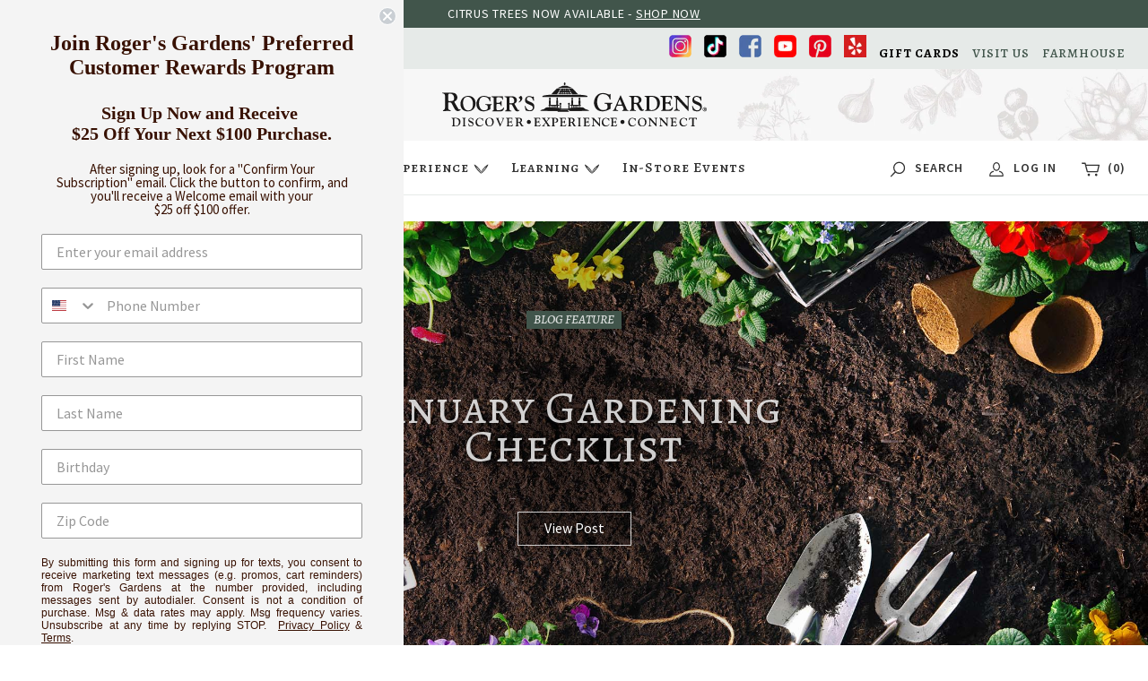

--- FILE ---
content_type: text/html; charset=utf-8
request_url: https://www.rogersgardens.com/blogs/current-news-events/tagged/checklist
body_size: 53374
content:
<!doctype html>
<!--[if IE 9]> <html class="ie9 no-js supports-no-cookies" lang="en"> <![endif]-->
<!--[if (gt IE 9)|!(IE)]><!--> <html class="no-js supports-no-cookies" lang="en"> <!--<![endif]-->
<head>

  <!-- ADA App Code Start -->
  <script src="https://jsappcdn.hikeorders.com/main/assets/js/hko-accessibility.min.js?widgetId=kVasIRexU94f"></script>
  <!-- ADA App Code Start -->
 

  <!-- Cozy Image Gallery Optimization Code Start -->
  <script src="https://cdnig.addons.business/embed/cloud/rogers-gardens/cziframeagent.js?v=212104101107&token=rXUu251808h0lc6d&shop=rogers-gardens.myshopify.com"></script>
   <!-- Cozy Image Gallery Optimization Code Start -->

<!-- Added by AVADA SEO Suite -->
	


<meta name="twitter:image" content="http://www.rogersgardens.com/cdn/shop/files/SM_Stamp_5eee6c38-0b54-4db7-b39d-4f02e7a9274e.jpg?v=1654036950">
<script>
  const avadaLightJsExclude = ['cdn.nfcube.com', 'assets/ecom.js', 'variant-title-king', 'linked_options_variants', 'smile-loader.js', 'smart-product-filter-search', 'rivo-loyalty-referrals', 'avada-cookie-consent', 'consentmo-gdpr', 'quinn'];
  const avadaLightJsInclude = ['https://www.googletagmanager.com/', 'https://connect.facebook.net/', 'https://business-api.tiktok.com/', 'https://static.klaviyo.com/'];
  window.AVADA_SPEED_BLACKLIST = avadaLightJsInclude.map(item => new RegExp(item, 'i'));
  window.AVADA_SPEED_WHITELIST = avadaLightJsExclude.map(item => new RegExp(item, 'i'));
</script>

<script>
  const isSpeedUpEnable = !1741336263586 || Date.now() < 1741336263586;
  if (isSpeedUpEnable) {
    const avadaSpeedUp=0.5;
    if(isSpeedUpEnable) {
  function _0x55aa(_0x575858,_0x2fd0be){const _0x30a92f=_0x1cb5();return _0x55aa=function(_0x4e8b41,_0xcd1690){_0x4e8b41=_0x4e8b41-(0xb5e+0xd*0x147+-0x1b1a);let _0x1c09f7=_0x30a92f[_0x4e8b41];return _0x1c09f7;},_0x55aa(_0x575858,_0x2fd0be);}(function(_0x4ad4dc,_0x42545f){const _0x5c7741=_0x55aa,_0x323f4d=_0x4ad4dc();while(!![]){try{const _0x588ea5=parseInt(_0x5c7741(0x10c))/(0xb6f+-0x1853+0xce5)*(-parseInt(_0x5c7741(0x157))/(-0x2363*0x1+0x1dd4+0x591*0x1))+-parseInt(_0x5c7741(0x171))/(0x269b+-0xeb+-0xf*0x283)*(parseInt(_0x5c7741(0x116))/(0x2e1+0x1*0x17b3+-0x110*0x19))+-parseInt(_0x5c7741(0x147))/(-0x1489+-0x312*0x6+0x26fa*0x1)+-parseInt(_0x5c7741(0xfa))/(-0x744+0x1*0xb5d+-0x413)*(-parseInt(_0x5c7741(0x102))/(-0x1e87+0x9e*-0x16+0x2c22))+parseInt(_0x5c7741(0x136))/(0x1e2d+0x1498+-0x1a3*0x1f)+parseInt(_0x5c7741(0x16e))/(0x460+0x1d96+0x3*-0xb4f)*(-parseInt(_0x5c7741(0xe3))/(-0x9ca+-0x1*-0x93f+0x1*0x95))+parseInt(_0x5c7741(0xf8))/(-0x1f73*0x1+0x6*-0x510+0x3dde);if(_0x588ea5===_0x42545f)break;else _0x323f4d['push'](_0x323f4d['shift']());}catch(_0x5d6d7e){_0x323f4d['push'](_0x323f4d['shift']());}}}(_0x1cb5,-0x193549+0x5dc3*-0x31+-0x2f963*-0x13),(function(){const _0x5cb2b4=_0x55aa,_0x23f9e9={'yXGBq':function(_0x237aef,_0x385938){return _0x237aef!==_0x385938;},'XduVF':function(_0x21018d,_0x56ff60){return _0x21018d===_0x56ff60;},'RChnz':_0x5cb2b4(0xf4)+_0x5cb2b4(0xe9)+_0x5cb2b4(0x14a),'TAsuR':function(_0xe21eca,_0x33e114){return _0xe21eca%_0x33e114;},'EvLYw':function(_0x1326ad,_0x261d04){return _0x1326ad!==_0x261d04;},'nnhAQ':_0x5cb2b4(0x107),'swpMF':_0x5cb2b4(0x16d),'plMMu':_0x5cb2b4(0xe8)+_0x5cb2b4(0x135),'PqBPA':function(_0x2ba85c,_0x35b541){return _0x2ba85c<_0x35b541;},'NKPCA':_0x5cb2b4(0xfc),'TINqh':function(_0x4116e3,_0x3ffd02,_0x2c8722){return _0x4116e3(_0x3ffd02,_0x2c8722);},'BAueN':_0x5cb2b4(0x120),'NgloT':_0x5cb2b4(0x14c),'ThSSU':function(_0xeb212a,_0x4341c1){return _0xeb212a+_0x4341c1;},'lDDHN':function(_0x4a1a48,_0x45ebfb){return _0x4a1a48 instanceof _0x45ebfb;},'toAYB':function(_0xcf0fa9,_0xf5fa6a){return _0xcf0fa9 instanceof _0xf5fa6a;},'VMiyW':function(_0x5300e4,_0x44e0f4){return _0x5300e4(_0x44e0f4);},'iyhbw':_0x5cb2b4(0x119),'zuWfR':function(_0x19c3e4,_0x4ee6e8){return _0x19c3e4<_0x4ee6e8;},'vEmrv':function(_0xd798cf,_0x5ea2dd){return _0xd798cf!==_0x5ea2dd;},'yxERj':function(_0x24b03b,_0x5aa292){return _0x24b03b||_0x5aa292;},'MZpwM':_0x5cb2b4(0x110)+_0x5cb2b4(0x109)+'pt','IeUHK':function(_0x5a4c7e,_0x2edf70){return _0x5a4c7e-_0x2edf70;},'Idvge':function(_0x3b526e,_0x36b469){return _0x3b526e<_0x36b469;},'qRwfm':_0x5cb2b4(0x16b)+_0x5cb2b4(0xf1),'CvXDN':function(_0x4b4208,_0x1db216){return _0x4b4208<_0x1db216;},'acPIM':function(_0x7d44b7,_0x3020d2){return _0x7d44b7(_0x3020d2);},'MyLMO':function(_0x22d4b2,_0xe7a6a0){return _0x22d4b2<_0xe7a6a0;},'boDyh':function(_0x176992,_0x346381,_0xab7fc){return _0x176992(_0x346381,_0xab7fc);},'ZANXD':_0x5cb2b4(0x10f)+_0x5cb2b4(0x12a)+_0x5cb2b4(0x142),'CXwRZ':_0x5cb2b4(0x123)+_0x5cb2b4(0x15f),'AuMHM':_0x5cb2b4(0x161),'KUuFZ':_0x5cb2b4(0xe6),'MSwtw':_0x5cb2b4(0x13a),'ERvPB':_0x5cb2b4(0x134),'ycTDj':_0x5cb2b4(0x15b),'Tvhir':_0x5cb2b4(0x154)},_0x469be1=_0x23f9e9[_0x5cb2b4(0x153)],_0x36fe07={'blacklist':window[_0x5cb2b4(0x11f)+_0x5cb2b4(0x115)+'T'],'whitelist':window[_0x5cb2b4(0x11f)+_0x5cb2b4(0x13e)+'T']},_0x26516a={'blacklisted':[]},_0x34e4a6=(_0x2be2f5,_0x25b3b2)=>{const _0x80dd2=_0x5cb2b4;if(_0x2be2f5&&(!_0x25b3b2||_0x23f9e9[_0x80dd2(0x13b)](_0x25b3b2,_0x469be1))&&(!_0x36fe07[_0x80dd2(0x170)]||_0x36fe07[_0x80dd2(0x170)][_0x80dd2(0x151)](_0xa5c7cf=>_0xa5c7cf[_0x80dd2(0x12b)](_0x2be2f5)))&&(!_0x36fe07[_0x80dd2(0x165)]||_0x36fe07[_0x80dd2(0x165)][_0x80dd2(0x156)](_0x4e2570=>!_0x4e2570[_0x80dd2(0x12b)](_0x2be2f5)))&&_0x23f9e9[_0x80dd2(0xf7)](avadaSpeedUp,0x5*0x256+-0x1*0x66c+-0x542+0.5)&&_0x2be2f5[_0x80dd2(0x137)](_0x23f9e9[_0x80dd2(0xe7)])){const _0x413c89=_0x2be2f5[_0x80dd2(0x16c)];return _0x23f9e9[_0x80dd2(0xf7)](_0x23f9e9[_0x80dd2(0x11e)](_0x413c89,-0x1deb*-0x1+0xf13+-0x2cfc),0x1176+-0x78b*0x5+0x1441);}return _0x2be2f5&&(!_0x25b3b2||_0x23f9e9[_0x80dd2(0xed)](_0x25b3b2,_0x469be1))&&(!_0x36fe07[_0x80dd2(0x170)]||_0x36fe07[_0x80dd2(0x170)][_0x80dd2(0x151)](_0x3d689d=>_0x3d689d[_0x80dd2(0x12b)](_0x2be2f5)))&&(!_0x36fe07[_0x80dd2(0x165)]||_0x36fe07[_0x80dd2(0x165)][_0x80dd2(0x156)](_0x26a7b3=>!_0x26a7b3[_0x80dd2(0x12b)](_0x2be2f5)));},_0x11462f=function(_0x42927f){const _0x346823=_0x5cb2b4,_0x5426ae=_0x42927f[_0x346823(0x159)+'te'](_0x23f9e9[_0x346823(0x14e)]);return _0x36fe07[_0x346823(0x170)]&&_0x36fe07[_0x346823(0x170)][_0x346823(0x156)](_0x107b0d=>!_0x107b0d[_0x346823(0x12b)](_0x5426ae))||_0x36fe07[_0x346823(0x165)]&&_0x36fe07[_0x346823(0x165)][_0x346823(0x151)](_0x1e7160=>_0x1e7160[_0x346823(0x12b)](_0x5426ae));},_0x39299f=new MutationObserver(_0x45c995=>{const _0x21802a=_0x5cb2b4,_0x3bc801={'mafxh':function(_0x6f9c57,_0x229989){const _0x9d39b1=_0x55aa;return _0x23f9e9[_0x9d39b1(0xf7)](_0x6f9c57,_0x229989);},'SrchE':_0x23f9e9[_0x21802a(0xe2)],'pvjbV':_0x23f9e9[_0x21802a(0xf6)]};for(let _0x333494=-0x7d7+-0x893+0x106a;_0x23f9e9[_0x21802a(0x158)](_0x333494,_0x45c995[_0x21802a(0x16c)]);_0x333494++){const {addedNodes:_0x1b685b}=_0x45c995[_0x333494];for(let _0x2f087=0x1f03+0x84b+0x1*-0x274e;_0x23f9e9[_0x21802a(0x158)](_0x2f087,_0x1b685b[_0x21802a(0x16c)]);_0x2f087++){const _0x4e5bac=_0x1b685b[_0x2f087];if(_0x23f9e9[_0x21802a(0xf7)](_0x4e5bac[_0x21802a(0x121)],-0x1f3a+-0x1*0x1b93+-0x3*-0x139a)&&_0x23f9e9[_0x21802a(0xf7)](_0x4e5bac[_0x21802a(0x152)],_0x23f9e9[_0x21802a(0xe0)])){const _0x5d9a67=_0x4e5bac[_0x21802a(0x107)],_0x3fb522=_0x4e5bac[_0x21802a(0x16d)];if(_0x23f9e9[_0x21802a(0x103)](_0x34e4a6,_0x5d9a67,_0x3fb522)){_0x26516a[_0x21802a(0x160)+'d'][_0x21802a(0x128)]([_0x4e5bac,_0x4e5bac[_0x21802a(0x16d)]]),_0x4e5bac[_0x21802a(0x16d)]=_0x469be1;const _0x1e52da=function(_0x2c95ff){const _0x359b13=_0x21802a;if(_0x3bc801[_0x359b13(0x118)](_0x4e5bac[_0x359b13(0x159)+'te'](_0x3bc801[_0x359b13(0x166)]),_0x469be1))_0x2c95ff[_0x359b13(0x112)+_0x359b13(0x150)]();_0x4e5bac[_0x359b13(0xec)+_0x359b13(0x130)](_0x3bc801[_0x359b13(0xe4)],_0x1e52da);};_0x4e5bac[_0x21802a(0x12d)+_0x21802a(0x163)](_0x23f9e9[_0x21802a(0xf6)],_0x1e52da),_0x4e5bac[_0x21802a(0x12c)+_0x21802a(0x131)]&&_0x4e5bac[_0x21802a(0x12c)+_0x21802a(0x131)][_0x21802a(0x11a)+'d'](_0x4e5bac);}}}}});_0x39299f[_0x5cb2b4(0x105)](document[_0x5cb2b4(0x10b)+_0x5cb2b4(0x16a)],{'childList':!![],'subtree':!![]});const _0x2910a9=/[|\\{}()\[\]^$+*?.]/g,_0xa9f173=function(..._0x1baa33){const _0x3053cc=_0x5cb2b4,_0x2e6f61={'mMWha':function(_0x158c76,_0x5c404b){const _0x25a05c=_0x55aa;return _0x23f9e9[_0x25a05c(0xf7)](_0x158c76,_0x5c404b);},'BXirI':_0x23f9e9[_0x3053cc(0x141)],'COGok':function(_0x421bf7,_0x55453a){const _0x4fd417=_0x3053cc;return _0x23f9e9[_0x4fd417(0x167)](_0x421bf7,_0x55453a);},'XLSAp':function(_0x193984,_0x35c446){const _0x5bbecf=_0x3053cc;return _0x23f9e9[_0x5bbecf(0xed)](_0x193984,_0x35c446);},'EygRw':function(_0xfbb69c,_0x21b15d){const _0xe5c840=_0x3053cc;return _0x23f9e9[_0xe5c840(0x104)](_0xfbb69c,_0x21b15d);},'xZuNx':_0x23f9e9[_0x3053cc(0x139)],'SBUaW':function(_0x5739bf,_0x2c2fab){const _0x42cbb1=_0x3053cc;return _0x23f9e9[_0x42cbb1(0x172)](_0x5739bf,_0x2c2fab);},'EAoTR':function(_0x123b29,_0x5b29bf){const _0x2828d2=_0x3053cc;return _0x23f9e9[_0x2828d2(0x11d)](_0x123b29,_0x5b29bf);},'cdYdq':_0x23f9e9[_0x3053cc(0x14e)],'WzJcf':_0x23f9e9[_0x3053cc(0xe2)],'nytPK':function(_0x53f733,_0x4ad021){const _0x4f0333=_0x3053cc;return _0x23f9e9[_0x4f0333(0x148)](_0x53f733,_0x4ad021);},'oUrHG':_0x23f9e9[_0x3053cc(0x14d)],'dnxjX':function(_0xed6b5f,_0x573f55){const _0x57aa03=_0x3053cc;return _0x23f9e9[_0x57aa03(0x15a)](_0xed6b5f,_0x573f55);}};_0x23f9e9[_0x3053cc(0x15d)](_0x1baa33[_0x3053cc(0x16c)],-0x1a3*-0x9+-0xf9*0xb+-0x407*0x1)?(_0x36fe07[_0x3053cc(0x170)]=[],_0x36fe07[_0x3053cc(0x165)]=[]):(_0x36fe07[_0x3053cc(0x170)]&&(_0x36fe07[_0x3053cc(0x170)]=_0x36fe07[_0x3053cc(0x170)][_0x3053cc(0x106)](_0xa8e001=>_0x1baa33[_0x3053cc(0x156)](_0x4a8a28=>{const _0x2e425b=_0x3053cc;if(_0x2e6f61[_0x2e425b(0x111)](typeof _0x4a8a28,_0x2e6f61[_0x2e425b(0x155)]))return!_0xa8e001[_0x2e425b(0x12b)](_0x4a8a28);else{if(_0x2e6f61[_0x2e425b(0xeb)](_0x4a8a28,RegExp))return _0x2e6f61[_0x2e425b(0x145)](_0xa8e001[_0x2e425b(0xdf)](),_0x4a8a28[_0x2e425b(0xdf)]());}}))),_0x36fe07[_0x3053cc(0x165)]&&(_0x36fe07[_0x3053cc(0x165)]=[..._0x36fe07[_0x3053cc(0x165)],..._0x1baa33[_0x3053cc(0xff)](_0x4e4c02=>{const _0x7c755c=_0x3053cc;if(_0x23f9e9[_0x7c755c(0xf7)](typeof _0x4e4c02,_0x23f9e9[_0x7c755c(0x141)])){const _0x932437=_0x4e4c02[_0x7c755c(0xea)](_0x2910a9,_0x23f9e9[_0x7c755c(0x16f)]),_0x34e686=_0x23f9e9[_0x7c755c(0xf0)](_0x23f9e9[_0x7c755c(0xf0)]('.*',_0x932437),'.*');if(_0x36fe07[_0x7c755c(0x165)][_0x7c755c(0x156)](_0x21ef9a=>_0x21ef9a[_0x7c755c(0xdf)]()!==_0x34e686[_0x7c755c(0xdf)]()))return new RegExp(_0x34e686);}else{if(_0x23f9e9[_0x7c755c(0x117)](_0x4e4c02,RegExp)){if(_0x36fe07[_0x7c755c(0x165)][_0x7c755c(0x156)](_0x5a3f09=>_0x5a3f09[_0x7c755c(0xdf)]()!==_0x4e4c02[_0x7c755c(0xdf)]()))return _0x4e4c02;}}return null;})[_0x3053cc(0x106)](Boolean)]));const _0x3eeb55=document[_0x3053cc(0x11b)+_0x3053cc(0x10e)](_0x23f9e9[_0x3053cc(0xf0)](_0x23f9e9[_0x3053cc(0xf0)](_0x23f9e9[_0x3053cc(0x122)],_0x469be1),'"]'));for(let _0xf831f7=-0x21aa+-0x1793+0x393d*0x1;_0x23f9e9[_0x3053cc(0x14b)](_0xf831f7,_0x3eeb55[_0x3053cc(0x16c)]);_0xf831f7++){const _0x5868cb=_0x3eeb55[_0xf831f7];_0x23f9e9[_0x3053cc(0x132)](_0x11462f,_0x5868cb)&&(_0x26516a[_0x3053cc(0x160)+'d'][_0x3053cc(0x128)]([_0x5868cb,_0x23f9e9[_0x3053cc(0x14d)]]),_0x5868cb[_0x3053cc(0x12c)+_0x3053cc(0x131)][_0x3053cc(0x11a)+'d'](_0x5868cb));}let _0xdf8cd0=-0x17da+0x2461+-0xc87*0x1;[..._0x26516a[_0x3053cc(0x160)+'d']][_0x3053cc(0x10d)](([_0x226aeb,_0x33eaa7],_0xe33bca)=>{const _0x2aa7bf=_0x3053cc;if(_0x2e6f61[_0x2aa7bf(0x143)](_0x11462f,_0x226aeb)){const _0x41da0d=document[_0x2aa7bf(0x11c)+_0x2aa7bf(0x131)](_0x2e6f61[_0x2aa7bf(0x127)]);for(let _0x6784c7=0xd7b+-0xaa5+-0x2d6;_0x2e6f61[_0x2aa7bf(0x164)](_0x6784c7,_0x226aeb[_0x2aa7bf(0xe5)][_0x2aa7bf(0x16c)]);_0x6784c7++){const _0x4ca758=_0x226aeb[_0x2aa7bf(0xe5)][_0x6784c7];_0x2e6f61[_0x2aa7bf(0x12f)](_0x4ca758[_0x2aa7bf(0x133)],_0x2e6f61[_0x2aa7bf(0x13f)])&&_0x2e6f61[_0x2aa7bf(0x145)](_0x4ca758[_0x2aa7bf(0x133)],_0x2e6f61[_0x2aa7bf(0x100)])&&_0x41da0d[_0x2aa7bf(0xe1)+'te'](_0x4ca758[_0x2aa7bf(0x133)],_0x226aeb[_0x2aa7bf(0xe5)][_0x6784c7][_0x2aa7bf(0x12e)]);}_0x41da0d[_0x2aa7bf(0xe1)+'te'](_0x2e6f61[_0x2aa7bf(0x13f)],_0x226aeb[_0x2aa7bf(0x107)]),_0x41da0d[_0x2aa7bf(0xe1)+'te'](_0x2e6f61[_0x2aa7bf(0x100)],_0x2e6f61[_0x2aa7bf(0x101)](_0x33eaa7,_0x2e6f61[_0x2aa7bf(0x126)])),document[_0x2aa7bf(0x113)][_0x2aa7bf(0x146)+'d'](_0x41da0d),_0x26516a[_0x2aa7bf(0x160)+'d'][_0x2aa7bf(0x162)](_0x2e6f61[_0x2aa7bf(0x13d)](_0xe33bca,_0xdf8cd0),-0x105d*0x2+0x1*-0xeaa+0x2f65),_0xdf8cd0++;}}),_0x36fe07[_0x3053cc(0x170)]&&_0x23f9e9[_0x3053cc(0xf3)](_0x36fe07[_0x3053cc(0x170)][_0x3053cc(0x16c)],0x10f2+-0x1a42+0x951)&&_0x39299f[_0x3053cc(0x15c)]();},_0x4c2397=document[_0x5cb2b4(0x11c)+_0x5cb2b4(0x131)],_0x573f89={'src':Object[_0x5cb2b4(0x14f)+_0x5cb2b4(0xfd)+_0x5cb2b4(0x144)](HTMLScriptElement[_0x5cb2b4(0xf9)],_0x23f9e9[_0x5cb2b4(0x14e)]),'type':Object[_0x5cb2b4(0x14f)+_0x5cb2b4(0xfd)+_0x5cb2b4(0x144)](HTMLScriptElement[_0x5cb2b4(0xf9)],_0x23f9e9[_0x5cb2b4(0xe2)])};document[_0x5cb2b4(0x11c)+_0x5cb2b4(0x131)]=function(..._0x4db605){const _0x1480b5=_0x5cb2b4,_0x3a6982={'KNNxG':function(_0x32fa39,_0x2a57e4,_0x3cc08f){const _0x5ead12=_0x55aa;return _0x23f9e9[_0x5ead12(0x169)](_0x32fa39,_0x2a57e4,_0x3cc08f);}};if(_0x23f9e9[_0x1480b5(0x13b)](_0x4db605[-0x4*-0x376+0x4*0x2f+-0xe94][_0x1480b5(0x140)+'e'](),_0x23f9e9[_0x1480b5(0x139)]))return _0x4c2397[_0x1480b5(0x114)](document)(..._0x4db605);const _0x2f091d=_0x4c2397[_0x1480b5(0x114)](document)(..._0x4db605);try{Object[_0x1480b5(0xf2)+_0x1480b5(0x149)](_0x2f091d,{'src':{..._0x573f89[_0x1480b5(0x107)],'set'(_0x3ae2bc){const _0x5d6fdc=_0x1480b5;_0x3a6982[_0x5d6fdc(0x129)](_0x34e4a6,_0x3ae2bc,_0x2f091d[_0x5d6fdc(0x16d)])&&_0x573f89[_0x5d6fdc(0x16d)][_0x5d6fdc(0x10a)][_0x5d6fdc(0x125)](this,_0x469be1),_0x573f89[_0x5d6fdc(0x107)][_0x5d6fdc(0x10a)][_0x5d6fdc(0x125)](this,_0x3ae2bc);}},'type':{..._0x573f89[_0x1480b5(0x16d)],'get'(){const _0x436e9e=_0x1480b5,_0x4b63b9=_0x573f89[_0x436e9e(0x16d)][_0x436e9e(0xfb)][_0x436e9e(0x125)](this);if(_0x23f9e9[_0x436e9e(0xf7)](_0x4b63b9,_0x469be1)||_0x23f9e9[_0x436e9e(0x103)](_0x34e4a6,this[_0x436e9e(0x107)],_0x4b63b9))return null;return _0x4b63b9;},'set'(_0x174ea3){const _0x1dff57=_0x1480b5,_0xa2fd13=_0x23f9e9[_0x1dff57(0x103)](_0x34e4a6,_0x2f091d[_0x1dff57(0x107)],_0x2f091d[_0x1dff57(0x16d)])?_0x469be1:_0x174ea3;_0x573f89[_0x1dff57(0x16d)][_0x1dff57(0x10a)][_0x1dff57(0x125)](this,_0xa2fd13);}}}),_0x2f091d[_0x1480b5(0xe1)+'te']=function(_0x5b0870,_0x8c60d5){const _0xab22d4=_0x1480b5;if(_0x23f9e9[_0xab22d4(0xf7)](_0x5b0870,_0x23f9e9[_0xab22d4(0xe2)])||_0x23f9e9[_0xab22d4(0xf7)](_0x5b0870,_0x23f9e9[_0xab22d4(0x14e)]))_0x2f091d[_0x5b0870]=_0x8c60d5;else HTMLScriptElement[_0xab22d4(0xf9)][_0xab22d4(0xe1)+'te'][_0xab22d4(0x125)](_0x2f091d,_0x5b0870,_0x8c60d5);};}catch(_0x5a9461){console[_0x1480b5(0x168)](_0x23f9e9[_0x1480b5(0xef)],_0x5a9461);}return _0x2f091d;};const _0x5883c5=[_0x23f9e9[_0x5cb2b4(0xfe)],_0x23f9e9[_0x5cb2b4(0x13c)],_0x23f9e9[_0x5cb2b4(0xf5)],_0x23f9e9[_0x5cb2b4(0x15e)],_0x23f9e9[_0x5cb2b4(0x138)],_0x23f9e9[_0x5cb2b4(0x124)]],_0x4ab8d2=_0x5883c5[_0x5cb2b4(0xff)](_0x439d08=>{return{'type':_0x439d08,'listener':()=>_0xa9f173(),'options':{'passive':!![]}};});_0x4ab8d2[_0x5cb2b4(0x10d)](_0x4d3535=>{const _0x3882ab=_0x5cb2b4;document[_0x3882ab(0x12d)+_0x3882ab(0x163)](_0x4d3535[_0x3882ab(0x16d)],_0x4d3535[_0x3882ab(0xee)],_0x4d3535[_0x3882ab(0x108)]);});}()));function _0x1cb5(){const _0x15f8e0=['ault','some','tagName','CXwRZ','wheel','BXirI','every','6lYvYYX','PqBPA','getAttribu','IeUHK','touchstart','disconnect','Idvge','ERvPB','/blocked','blackliste','keydown','splice','stener','SBUaW','whitelist','SrchE','toAYB','warn','boDyh','ement','script[typ','length','type','346347wGqEBH','NgloT','blacklist','33OVoYHk','zuWfR','toString','NKPCA','setAttribu','swpMF','230EEqEiq','pvjbV','attributes','mousemove','RChnz','beforescri','y.com/exte','replace','COGok','removeEven','EvLYw','listener','ZANXD','ThSSU','e="','defineProp','MyLMO','cdn.shopif','MSwtw','plMMu','XduVF','22621984JRJQxz','prototype','8818116NVbcZr','get','SCRIPT','ertyDescri','AuMHM','map','WzJcf','nytPK','7kiZatp','TINqh','VMiyW','observe','filter','src','options','n/javascri','set','documentEl','478083wuqgQV','forEach','torAll','Avada cann','applicatio','mMWha','preventDef','head','bind','D_BLACKLIS','75496skzGVx','lDDHN','mafxh','script','removeChil','querySelec','createElem','vEmrv','TAsuR','AVADA_SPEE','string','nodeType','qRwfm','javascript','Tvhir','call','oUrHG','xZuNx','push','KNNxG','ot lazy lo','test','parentElem','addEventLi','value','EAoTR','tListener','ent','acPIM','name','touchmove','ptexecute','6968312SmqlIb','includes','ycTDj','iyhbw','touchend','yXGBq','KUuFZ','dnxjX','D_WHITELIS','cdYdq','toLowerCas','BAueN','ad script','EygRw','ptor','XLSAp','appendChil','4975500NoPAFA','yxERj','erties','nsions','CvXDN','\$&','MZpwM','nnhAQ','getOwnProp'];_0x1cb5=function(){return _0x15f8e0;};return _0x1cb5();}
}
    class LightJsLoader{constructor(e){this.jQs=[],this.listener=this.handleListener.bind(this,e),this.scripts=["default","defer","async"].reduce(((e,t)=>({...e,[t]:[]})),{});const t=this;e.forEach((e=>window.addEventListener(e,t.listener,{passive:!0})))}handleListener(e){const t=this;return e.forEach((e=>window.removeEventListener(e,t.listener))),"complete"===document.readyState?this.handleDOM():document.addEventListener("readystatechange",(e=>{if("complete"===e.target.readyState)return setTimeout(t.handleDOM.bind(t),1)}))}async handleDOM(){this.suspendEvent(),this.suspendJQuery(),this.findScripts(),this.preloadScripts();for(const e of Object.keys(this.scripts))await this.replaceScripts(this.scripts[e]);for(const e of["DOMContentLoaded","readystatechange"])await this.requestRepaint(),document.dispatchEvent(new Event("lightJS-"+e));document.lightJSonreadystatechange&&document.lightJSonreadystatechange();for(const e of["DOMContentLoaded","load"])await this.requestRepaint(),window.dispatchEvent(new Event("lightJS-"+e));await this.requestRepaint(),window.lightJSonload&&window.lightJSonload(),await this.requestRepaint(),this.jQs.forEach((e=>e(window).trigger("lightJS-jquery-load"))),window.dispatchEvent(new Event("lightJS-pageshow")),await this.requestRepaint(),window.lightJSonpageshow&&window.lightJSonpageshow()}async requestRepaint(){return new Promise((e=>requestAnimationFrame(e)))}findScripts(){document.querySelectorAll("script[type=lightJs]").forEach((e=>{e.hasAttribute("src")?e.hasAttribute("async")&&e.async?this.scripts.async.push(e):e.hasAttribute("defer")&&e.defer?this.scripts.defer.push(e):this.scripts.default.push(e):this.scripts.default.push(e)}))}preloadScripts(){const e=this,t=Object.keys(this.scripts).reduce(((t,n)=>[...t,...e.scripts[n]]),[]),n=document.createDocumentFragment();t.forEach((e=>{const t=e.getAttribute("src");if(!t)return;const s=document.createElement("link");s.href=t,s.rel="preload",s.as="script",n.appendChild(s)})),document.head.appendChild(n)}async replaceScripts(e){let t;for(;t=e.shift();)await this.requestRepaint(),new Promise((e=>{const n=document.createElement("script");[...t.attributes].forEach((e=>{"type"!==e.nodeName&&n.setAttribute(e.nodeName,e.nodeValue)})),t.hasAttribute("src")?(n.addEventListener("load",e),n.addEventListener("error",e)):(n.text=t.text,e()),t.parentNode.replaceChild(n,t)}))}suspendEvent(){const e={};[{obj:document,name:"DOMContentLoaded"},{obj:window,name:"DOMContentLoaded"},{obj:window,name:"load"},{obj:window,name:"pageshow"},{obj:document,name:"readystatechange"}].map((t=>function(t,n){function s(n){return e[t].list.indexOf(n)>=0?"lightJS-"+n:n}e[t]||(e[t]={list:[n],add:t.addEventListener,remove:t.removeEventListener},t.addEventListener=(...n)=>{n[0]=s(n[0]),e[t].add.apply(t,n)},t.removeEventListener=(...n)=>{n[0]=s(n[0]),e[t].remove.apply(t,n)})}(t.obj,t.name))),[{obj:document,name:"onreadystatechange"},{obj:window,name:"onpageshow"}].map((e=>function(e,t){let n=e[t];Object.defineProperty(e,t,{get:()=>n||function(){},set:s=>{e["lightJS"+t]=n=s}})}(e.obj,e.name)))}suspendJQuery(){const e=this;let t=window.jQuery;Object.defineProperty(window,"jQuery",{get:()=>t,set(n){if(!n||!n.fn||!e.jQs.includes(n))return void(t=n);n.fn.ready=n.fn.init.prototype.ready=e=>{e.bind(document)(n)};const s=n.fn.on;n.fn.on=n.fn.init.prototype.on=function(...e){if(window!==this[0])return s.apply(this,e),this;const t=e=>e.split(" ").map((e=>"load"===e||0===e.indexOf("load.")?"lightJS-jquery-load":e)).join(" ");return"string"==typeof e[0]||e[0]instanceof String?(e[0]=t(e[0]),s.apply(this,e),this):("object"==typeof e[0]&&Object.keys(e[0]).forEach((n=>{delete Object.assign(e[0],{[t(n)]:e[0][n]})[n]})),s.apply(this,e),this)},e.jQs.push(n),t=n}})}}
new LightJsLoader(["keydown","mousemove","touchend","touchmove","touchstart","wheel"]);
  }
</script>







<meta name="google-site-verification" content="jgWL4PMppHdjp_cEdEOEcXmOYj7HDQNx8pAOsSbyVT4" />



<!-- Added by AVADA SEO Suite: Blog Structured Data -->
<script type="application/ld+json"></script>
<!-- /Added by AVADA SEO Suite --><!-- Added by AVADA SEO Suite: Breadcrumb Structured Data  -->
<script type="application/ld+json">{
  "@context": "https://schema.org",
  "@type": "BreadcrumbList",
  "itemListElement": [{
    "@type": "ListItem",
    "position": 1,
    "name": "Home",
    "item": "https://www.rogersgardens.com"
  }, {
    "@type": "ListItem",
    "position": 2,
    "name": "Read &amp; Learn",
    "item": "https://www.rogersgardens.com/blogs/current-news-events"
  }]
}
</script>
<!-- Added by AVADA SEO Suite -->






	<!-- /Added by AVADA SEO Suite -->
                
<script src="//cdata.mpio.io/js/E303F2000B872A.js" async defer></script>

<link href="https://fonts.googleapis.com/css2?family=Source+Sans+Pro:ital,wght@0,400;0,600;0,700;1,400;1,700&family=Alegreya+SC:ital,wght@0,400;0,500;0,700;1,500;1,700&display=swap" rel="stylesheet">





  <meta charset="utf-8">
  <meta http-equiv="X-UA-Compatible" content="IE=edge">
  <meta name="viewport" content="width=device-width,initial-scale=1">
  <meta name="theme-color" content="">

  <!-- ECI:START NOINDEX TAG -->  
    
  <!-- ECI:END NOINDEX TAG -->  

  <!-- ECI:START CUSTOM CANONICAL -->
     
      <link rel="canonical" href="https://www.rogersgardens.com/blogs/current-news-events/tagged/checklist">
       
  <!-- ECI:END CUSTOM CANONICAL --><link rel="shortcut icon" href="//www.rogersgardens.com/cdn/shop/files/Logo_32x32.jpg?v=1614357030" type="image/png"><title>Read &amp; Learn
&ndash; Tagged &quot;Checklist&quot;&ndash; Roger&#39;s Gardens</title>


<meta property="og:site_name" content="Roger&#39;s Gardens">
  <meta property="og:url" content="https://www.rogersgardens.com/blogs/current-news-events/tagged/checklist">
  <meta property="og:title" content="Read &amp; Learn">
  <meta property="og:type" content="website">
  <meta property="og:description" content="Discover enchanting garden treasures at Roger's Gardens. Explore seasonal plants, captivating decor, and themed displays. Let nature's magic inspire you! "><meta property="og:image" content="http://www.rogersgardens.com/cdn/shop/files/SM_Stamp_5eee6c38-0b54-4db7-b39d-4f02e7a9274e.jpg?v=1654036950">
    <meta property="og:image:secure_url" content="https://www.rogersgardens.com/cdn/shop/files/SM_Stamp_5eee6c38-0b54-4db7-b39d-4f02e7a9274e.jpg?v=1654036950">
    <meta property="og:image:width" content="1200">
    <meta property="og:image:height" content="628">
    <meta property="og:image:alt" content="">

  <meta name="twitter:site" content="@">
  <meta name="twitter:card" content="summary_large_image">
  <meta name="twitter:title" content="Read &amp; Learn">
  <meta name="twitter:description" content="Discover enchanting garden treasures at Roger's Gardens. Explore seasonal plants, captivating decor, and themed displays. Let nature's magic inspire you! ">
<link type="text/css" href="//www.rogersgardens.com/cdn/shop/t/164/assets/layout.theme.css?v=81557264463007379891762205859" rel="stylesheet"><link href="//cdn.shopify.com/s/files/1/1740/1449/files/rg-custom.css?v=1768528641" rel="stylesheet" type="text/css" media="all" />

  


  <script>
    document.documentElement.className = document.documentElement.className.replace('no-js', '');

    window.theme = {
      strings: {
        addToCart: "Add to Cart",
        soldOut: "Sold Out",
        unavailable: "Unavailable"
      },
      moneyFormat: "${{amount}}",
      currency: "USD",
      breakpoints: {
        mobile: 769,
        tablet: 990,
        desktop: 1280,
      },
      gutter: 30,
      isLoggedIn: false,
      products: {
        apply_discount: '0.00',
      },
    };
  </script>
<script type="text/javascript" src="//www.rogersgardens.com/cdn/shop/t/164/assets/vendors@layout.theme.js?v=41388303817971263751762205859" defer="defer"></script><script type="text/javascript" src="//www.rogersgardens.com/cdn/shop/t/164/assets/layout.theme.js?v=183692979813545228691762205859" defer="defer"></script><link rel="prefetch" href="//www.rogersgardens.com/cdn/shop/t/164/assets/template.gift_card.js?v=72843139164729485351762205859" as="script"><link rel="prefetch" href="//www.rogersgardens.com/cdn/shop/t/164/assets/template.index@template.product.js?v=118792141939597432131762205859" as="script"><link rel="prefetch" href="//www.rogersgardens.com/cdn/shop/t/164/assets/template.index.js?v=61966340206180306751762205859" as="script"><link rel="prefetch" href="//www.rogersgardens.com/cdn/shop/t/164/assets/template.product.js?v=81628641312537601011762205859" as="script"><link rel="prefetch" href="//www.rogersgardens.com/cdn/shop/t/164/assets/template.addresses.js?v=99767866505901159801762205859" as="script"><link rel="prefetch" href="//www.rogersgardens.com/cdn/shop/t/164/assets/template.login.js?v=15252775161458194431762205859" as="script"><script>window.performance && window.performance.mark && window.performance.mark('shopify.content_for_header.start');</script><meta name="google-site-verification" content="erlORds5cDeQPv99Y9-TikD-oAsMIZ6LEoug5USzCoM">
<meta name="google-site-verification" content="jgWL4PMppHdjp_cEdEOEcXmOYj7HDQNx8pAOsSbyVT4">
<meta name="facebook-domain-verification" content="5cmq5wgmw4nyy3x9svkit5iaqa6xuh">
<meta id="shopify-digital-wallet" name="shopify-digital-wallet" content="/17401449/digital_wallets/dialog">
<meta name="shopify-checkout-api-token" content="4e1a163c638b5f1bba915d121c406def">
<link rel="alternate" type="application/atom+xml" title="Feed" href="/blogs/current-news-events/tagged/checklist.atom" />
<script async="async" src="/checkouts/internal/preloads.js?locale=en-US"></script>
<link rel="preconnect" href="https://shop.app" crossorigin="anonymous">
<script async="async" src="https://shop.app/checkouts/internal/preloads.js?locale=en-US&shop_id=17401449" crossorigin="anonymous"></script>
<script id="apple-pay-shop-capabilities" type="application/json">{"shopId":17401449,"countryCode":"US","currencyCode":"USD","merchantCapabilities":["supports3DS"],"merchantId":"gid:\/\/shopify\/Shop\/17401449","merchantName":"Roger's Gardens","requiredBillingContactFields":["postalAddress","email","phone"],"requiredShippingContactFields":["postalAddress","email","phone"],"shippingType":"shipping","supportedNetworks":["visa","masterCard","amex","discover","elo","jcb"],"total":{"type":"pending","label":"Roger's Gardens","amount":"1.00"},"shopifyPaymentsEnabled":true,"supportsSubscriptions":true}</script>
<script id="shopify-features" type="application/json">{"accessToken":"4e1a163c638b5f1bba915d121c406def","betas":["rich-media-storefront-analytics"],"domain":"www.rogersgardens.com","predictiveSearch":true,"shopId":17401449,"locale":"en"}</script>
<script>var Shopify = Shopify || {};
Shopify.shop = "rogers-gardens.myshopify.com";
Shopify.locale = "en";
Shopify.currency = {"active":"USD","rate":"1.0"};
Shopify.country = "US";
Shopify.theme = {"name":"Current","id":140427198547,"schema_name":"Rogers Gardens theme","schema_version":"1.0.0","theme_store_id":null,"role":"main"};
Shopify.theme.handle = "null";
Shopify.theme.style = {"id":null,"handle":null};
Shopify.cdnHost = "www.rogersgardens.com/cdn";
Shopify.routes = Shopify.routes || {};
Shopify.routes.root = "/";</script>
<script type="module">!function(o){(o.Shopify=o.Shopify||{}).modules=!0}(window);</script>
<script>!function(o){function n(){var o=[];function n(){o.push(Array.prototype.slice.apply(arguments))}return n.q=o,n}var t=o.Shopify=o.Shopify||{};t.loadFeatures=n(),t.autoloadFeatures=n()}(window);</script>
<script>
  window.ShopifyPay = window.ShopifyPay || {};
  window.ShopifyPay.apiHost = "shop.app\/pay";
  window.ShopifyPay.redirectState = null;
</script>
<script id="shop-js-analytics" type="application/json">{"pageType":"blog"}</script>
<script defer="defer" async type="module" src="//www.rogersgardens.com/cdn/shopifycloud/shop-js/modules/v2/client.init-shop-cart-sync_IZsNAliE.en.esm.js"></script>
<script defer="defer" async type="module" src="//www.rogersgardens.com/cdn/shopifycloud/shop-js/modules/v2/chunk.common_0OUaOowp.esm.js"></script>
<script type="module">
  await import("//www.rogersgardens.com/cdn/shopifycloud/shop-js/modules/v2/client.init-shop-cart-sync_IZsNAliE.en.esm.js");
await import("//www.rogersgardens.com/cdn/shopifycloud/shop-js/modules/v2/chunk.common_0OUaOowp.esm.js");

  window.Shopify.SignInWithShop?.initShopCartSync?.({"fedCMEnabled":true,"windoidEnabled":true});

</script>
<script>
  window.Shopify = window.Shopify || {};
  if (!window.Shopify.featureAssets) window.Shopify.featureAssets = {};
  window.Shopify.featureAssets['shop-js'] = {"shop-cart-sync":["modules/v2/client.shop-cart-sync_DLOhI_0X.en.esm.js","modules/v2/chunk.common_0OUaOowp.esm.js"],"init-fed-cm":["modules/v2/client.init-fed-cm_C6YtU0w6.en.esm.js","modules/v2/chunk.common_0OUaOowp.esm.js"],"shop-button":["modules/v2/client.shop-button_BCMx7GTG.en.esm.js","modules/v2/chunk.common_0OUaOowp.esm.js"],"shop-cash-offers":["modules/v2/client.shop-cash-offers_BT26qb5j.en.esm.js","modules/v2/chunk.common_0OUaOowp.esm.js","modules/v2/chunk.modal_CGo_dVj3.esm.js"],"init-windoid":["modules/v2/client.init-windoid_B9PkRMql.en.esm.js","modules/v2/chunk.common_0OUaOowp.esm.js"],"init-shop-email-lookup-coordinator":["modules/v2/client.init-shop-email-lookup-coordinator_DZkqjsbU.en.esm.js","modules/v2/chunk.common_0OUaOowp.esm.js"],"shop-toast-manager":["modules/v2/client.shop-toast-manager_Di2EnuM7.en.esm.js","modules/v2/chunk.common_0OUaOowp.esm.js"],"shop-login-button":["modules/v2/client.shop-login-button_BtqW_SIO.en.esm.js","modules/v2/chunk.common_0OUaOowp.esm.js","modules/v2/chunk.modal_CGo_dVj3.esm.js"],"avatar":["modules/v2/client.avatar_BTnouDA3.en.esm.js"],"pay-button":["modules/v2/client.pay-button_CWa-C9R1.en.esm.js","modules/v2/chunk.common_0OUaOowp.esm.js"],"init-shop-cart-sync":["modules/v2/client.init-shop-cart-sync_IZsNAliE.en.esm.js","modules/v2/chunk.common_0OUaOowp.esm.js"],"init-customer-accounts":["modules/v2/client.init-customer-accounts_DenGwJTU.en.esm.js","modules/v2/client.shop-login-button_BtqW_SIO.en.esm.js","modules/v2/chunk.common_0OUaOowp.esm.js","modules/v2/chunk.modal_CGo_dVj3.esm.js"],"init-shop-for-new-customer-accounts":["modules/v2/client.init-shop-for-new-customer-accounts_JdHXxpS9.en.esm.js","modules/v2/client.shop-login-button_BtqW_SIO.en.esm.js","modules/v2/chunk.common_0OUaOowp.esm.js","modules/v2/chunk.modal_CGo_dVj3.esm.js"],"init-customer-accounts-sign-up":["modules/v2/client.init-customer-accounts-sign-up_D6__K_p8.en.esm.js","modules/v2/client.shop-login-button_BtqW_SIO.en.esm.js","modules/v2/chunk.common_0OUaOowp.esm.js","modules/v2/chunk.modal_CGo_dVj3.esm.js"],"checkout-modal":["modules/v2/client.checkout-modal_C_ZQDY6s.en.esm.js","modules/v2/chunk.common_0OUaOowp.esm.js","modules/v2/chunk.modal_CGo_dVj3.esm.js"],"shop-follow-button":["modules/v2/client.shop-follow-button_XetIsj8l.en.esm.js","modules/v2/chunk.common_0OUaOowp.esm.js","modules/v2/chunk.modal_CGo_dVj3.esm.js"],"lead-capture":["modules/v2/client.lead-capture_DvA72MRN.en.esm.js","modules/v2/chunk.common_0OUaOowp.esm.js","modules/v2/chunk.modal_CGo_dVj3.esm.js"],"shop-login":["modules/v2/client.shop-login_ClXNxyh6.en.esm.js","modules/v2/chunk.common_0OUaOowp.esm.js","modules/v2/chunk.modal_CGo_dVj3.esm.js"],"payment-terms":["modules/v2/client.payment-terms_CNlwjfZz.en.esm.js","modules/v2/chunk.common_0OUaOowp.esm.js","modules/v2/chunk.modal_CGo_dVj3.esm.js"]};
</script>
<script>(function() {
  var isLoaded = false;
  function asyncLoad() {
    if (isLoaded) return;
    isLoaded = true;
    var urls = ["\/\/staticw2.yotpo.com\/DJOXgIFcdPbz7eOiuqpZ8O12vOpDIHuNWMp4RvDA\/widget.js?shop=rogers-gardens.myshopify.com","https:\/\/d23dclunsivw3h.cloudfront.net\/redirect-app.js?shop=rogers-gardens.myshopify.com","\/\/www.powr.io\/powr.js?powr-token=rogers-gardens.myshopify.com\u0026external-type=shopify\u0026shop=rogers-gardens.myshopify.com","https:\/\/shy.elfsight.com\/p\/platform.js?shop=rogers-gardens.myshopify.com","https:\/\/cdn.jsdelivr.net\/gh\/apphq\/slidecart-dist@master\/slidecarthq-forward.js?4\u0026shop=rogers-gardens.myshopify.com","https:\/\/seo.apps.avada.io\/scripttag\/avada-seo-installed.js?shop=rogers-gardens.myshopify.com","https:\/\/cdn1.avada.io\/flying-pages\/module.js?shop=rogers-gardens.myshopify.com","https:\/\/jsappcdn.hikeorders.com\/main\/assets\/js\/hko-accessibility.min.js?widgetId=kVasIRexU94f\u0026shop=rogers-gardens.myshopify.com","https:\/\/cdn5.hextom.com\/js\/vimotia.js?shop=rogers-gardens.myshopify.com","https:\/\/coattend.s3.amazonaws.com\/script.min.js?shop=rogers-gardens.myshopify.com"];
    for (var i = 0; i < urls.length; i++) {
      var s = document.createElement('script');
      if ((!1741336263586 || Date.now() < 1741336263586) &&
      (!window.AVADA_SPEED_BLACKLIST || window.AVADA_SPEED_BLACKLIST.some(pattern => pattern.test(s))) &&
      (!window.AVADA_SPEED_WHITELIST || window.AVADA_SPEED_WHITELIST.every(pattern => !pattern.test(s)))) s.type = 'lightJs'; else s.type = 'text/javascript';
      s.async = true;
      s.src = urls[i];
      var x = document.getElementsByTagName('script')[0];
      x.parentNode.insertBefore(s, x);
    }
  };
  if(window.attachEvent) {
    window.attachEvent('onload', asyncLoad);
  } else {
    window.addEventListener('load', asyncLoad, false);
  }
})();</script>
<script id="__st">var __st={"a":17401449,"offset":-28800,"reqid":"d1865d6c-8b92-4f37-a110-0781c1f53173-1768528641","pageurl":"www.rogersgardens.com\/blogs\/current-news-events\/tagged\/checklist","s":"blogs-50241110099","u":"0af0fbfe2b24","p":"blog","rtyp":"blog","rid":50241110099};</script>
<script>window.ShopifyPaypalV4VisibilityTracking = true;</script>
<script id="captcha-bootstrap">!function(){'use strict';const t='contact',e='account',n='new_comment',o=[[t,t],['blogs',n],['comments',n],[t,'customer']],c=[[e,'customer_login'],[e,'guest_login'],[e,'recover_customer_password'],[e,'create_customer']],r=t=>t.map((([t,e])=>`form[action*='/${t}']:not([data-nocaptcha='true']) input[name='form_type'][value='${e}']`)).join(','),a=t=>()=>t?[...document.querySelectorAll(t)].map((t=>t.form)):[];function s(){const t=[...o],e=r(t);return a(e)}const i='password',u='form_key',d=['recaptcha-v3-token','g-recaptcha-response','h-captcha-response',i],f=()=>{try{return window.sessionStorage}catch{return}},m='__shopify_v',_=t=>t.elements[u];function p(t,e,n=!1){try{const o=window.sessionStorage,c=JSON.parse(o.getItem(e)),{data:r}=function(t){const{data:e,action:n}=t;return t[m]||n?{data:e,action:n}:{data:t,action:n}}(c);for(const[e,n]of Object.entries(r))t.elements[e]&&(t.elements[e].value=n);n&&o.removeItem(e)}catch(o){console.error('form repopulation failed',{error:o})}}const l='form_type',E='cptcha';function T(t){t.dataset[E]=!0}const w=window,h=w.document,L='Shopify',v='ce_forms',y='captcha';let A=!1;((t,e)=>{const n=(g='f06e6c50-85a8-45c8-87d0-21a2b65856fe',I='https://cdn.shopify.com/shopifycloud/storefront-forms-hcaptcha/ce_storefront_forms_captcha_hcaptcha.v1.5.2.iife.js',D={infoText:'Protected by hCaptcha',privacyText:'Privacy',termsText:'Terms'},(t,e,n)=>{const o=w[L][v],c=o.bindForm;if(c)return c(t,g,e,D).then(n);var r;o.q.push([[t,g,e,D],n]),r=I,A||(h.body.append(Object.assign(h.createElement('script'),{id:'captcha-provider',async:!0,src:r})),A=!0)});var g,I,D;w[L]=w[L]||{},w[L][v]=w[L][v]||{},w[L][v].q=[],w[L][y]=w[L][y]||{},w[L][y].protect=function(t,e){n(t,void 0,e),T(t)},Object.freeze(w[L][y]),function(t,e,n,w,h,L){const[v,y,A,g]=function(t,e,n){const i=e?o:[],u=t?c:[],d=[...i,...u],f=r(d),m=r(i),_=r(d.filter((([t,e])=>n.includes(e))));return[a(f),a(m),a(_),s()]}(w,h,L),I=t=>{const e=t.target;return e instanceof HTMLFormElement?e:e&&e.form},D=t=>v().includes(t);t.addEventListener('submit',(t=>{const e=I(t);if(!e)return;const n=D(e)&&!e.dataset.hcaptchaBound&&!e.dataset.recaptchaBound,o=_(e),c=g().includes(e)&&(!o||!o.value);(n||c)&&t.preventDefault(),c&&!n&&(function(t){try{if(!f())return;!function(t){const e=f();if(!e)return;const n=_(t);if(!n)return;const o=n.value;o&&e.removeItem(o)}(t);const e=Array.from(Array(32),(()=>Math.random().toString(36)[2])).join('');!function(t,e){_(t)||t.append(Object.assign(document.createElement('input'),{type:'hidden',name:u})),t.elements[u].value=e}(t,e),function(t,e){const n=f();if(!n)return;const o=[...t.querySelectorAll(`input[type='${i}']`)].map((({name:t})=>t)),c=[...d,...o],r={};for(const[a,s]of new FormData(t).entries())c.includes(a)||(r[a]=s);n.setItem(e,JSON.stringify({[m]:1,action:t.action,data:r}))}(t,e)}catch(e){console.error('failed to persist form',e)}}(e),e.submit())}));const S=(t,e)=>{t&&!t.dataset[E]&&(n(t,e.some((e=>e===t))),T(t))};for(const o of['focusin','change'])t.addEventListener(o,(t=>{const e=I(t);D(e)&&S(e,y())}));const B=e.get('form_key'),M=e.get(l),P=B&&M;t.addEventListener('DOMContentLoaded',(()=>{const t=y();if(P)for(const e of t)e.elements[l].value===M&&p(e,B);[...new Set([...A(),...v().filter((t=>'true'===t.dataset.shopifyCaptcha))])].forEach((e=>S(e,t)))}))}(h,new URLSearchParams(w.location.search),n,t,e,['guest_login'])})(!0,!0)}();</script>
<script integrity="sha256-4kQ18oKyAcykRKYeNunJcIwy7WH5gtpwJnB7kiuLZ1E=" data-source-attribution="shopify.loadfeatures" defer="defer" src="//www.rogersgardens.com/cdn/shopifycloud/storefront/assets/storefront/load_feature-a0a9edcb.js" crossorigin="anonymous"></script>
<script crossorigin="anonymous" defer="defer" src="//www.rogersgardens.com/cdn/shopifycloud/storefront/assets/shopify_pay/storefront-65b4c6d7.js?v=20250812"></script>
<script data-source-attribution="shopify.dynamic_checkout.dynamic.init">var Shopify=Shopify||{};Shopify.PaymentButton=Shopify.PaymentButton||{isStorefrontPortableWallets:!0,init:function(){window.Shopify.PaymentButton.init=function(){};var t=document.createElement("script");t.src="https://www.rogersgardens.com/cdn/shopifycloud/portable-wallets/latest/portable-wallets.en.js",t.type="module",document.head.appendChild(t)}};
</script>
<script data-source-attribution="shopify.dynamic_checkout.buyer_consent">
  function portableWalletsHideBuyerConsent(e){var t=document.getElementById("shopify-buyer-consent"),n=document.getElementById("shopify-subscription-policy-button");t&&n&&(t.classList.add("hidden"),t.setAttribute("aria-hidden","true"),n.removeEventListener("click",e))}function portableWalletsShowBuyerConsent(e){var t=document.getElementById("shopify-buyer-consent"),n=document.getElementById("shopify-subscription-policy-button");t&&n&&(t.classList.remove("hidden"),t.removeAttribute("aria-hidden"),n.addEventListener("click",e))}window.Shopify?.PaymentButton&&(window.Shopify.PaymentButton.hideBuyerConsent=portableWalletsHideBuyerConsent,window.Shopify.PaymentButton.showBuyerConsent=portableWalletsShowBuyerConsent);
</script>
<script data-source-attribution="shopify.dynamic_checkout.cart.bootstrap">document.addEventListener("DOMContentLoaded",(function(){function t(){return document.querySelector("shopify-accelerated-checkout-cart, shopify-accelerated-checkout")}if(t())Shopify.PaymentButton.init();else{new MutationObserver((function(e,n){t()&&(Shopify.PaymentButton.init(),n.disconnect())})).observe(document.body,{childList:!0,subtree:!0})}}));
</script>
<link id="shopify-accelerated-checkout-styles" rel="stylesheet" media="screen" href="https://www.rogersgardens.com/cdn/shopifycloud/portable-wallets/latest/accelerated-checkout-backwards-compat.css" crossorigin="anonymous">
<style id="shopify-accelerated-checkout-cart">
        #shopify-buyer-consent {
  margin-top: 1em;
  display: inline-block;
  width: 100%;
}

#shopify-buyer-consent.hidden {
  display: none;
}

#shopify-subscription-policy-button {
  background: none;
  border: none;
  padding: 0;
  text-decoration: underline;
  font-size: inherit;
  cursor: pointer;
}

#shopify-subscription-policy-button::before {
  box-shadow: none;
}

      </style>

<script>window.performance && window.performance.mark && window.performance.mark('shopify.content_for_header.end');</script>

<script>
    window.BOLD = window.BOLD || {};
        window.BOLD.options = window.BOLD.options || {};
        window.BOLD.options.settings = window.BOLD.options.settings || {};
        window.BOLD.options.settings.v1_variant_mode = window.BOLD.options.settings.v1_variant_mode || true;
        window.BOLD.options.settings.hybrid_fix_auto_insert_inputs =
        window.BOLD.options.settings.hybrid_fix_auto_insert_inputs || true;
</script>

<script>window.BOLD = window.BOLD || {};
    window.BOLD.common = window.BOLD.common || {};
    window.BOLD.common.Shopify = window.BOLD.common.Shopify || {};
    window.BOLD.common.Shopify.shop = {
      domain: 'www.rogersgardens.com',
      permanent_domain: 'rogers-gardens.myshopify.com',
      url: 'https://www.rogersgardens.com',
      secure_url: 'https://www.rogersgardens.com',
      money_format: "${{amount}}",
      currency: "USD"
    };
    window.BOLD.common.Shopify.customer = {
      id: null,
      tags: null,
    };
    window.BOLD.common.Shopify.cart = {"note":null,"attributes":{},"original_total_price":0,"total_price":0,"total_discount":0,"total_weight":0.0,"item_count":0,"items":[],"requires_shipping":false,"currency":"USD","items_subtotal_price":0,"cart_level_discount_applications":[],"checkout_charge_amount":0};
    window.BOLD.common.template = 'blog';window.BOLD.common.Shopify.formatMoney = function(money, format) {
        function n(t, e) {
            return "undefined" == typeof t ? e : t
        }
        function r(t, e, r, i) {
            if (e = n(e, 2),
                r = n(r, ","),
                i = n(i, "."),
            isNaN(t) || null == t)
                return 0;
            t = (t / 100).toFixed(e);
            var o = t.split(".")
                , a = o[0].replace(/(\d)(?=(\d\d\d)+(?!\d))/g, "$1" + r)
                , s = o[1] ? i + o[1] : "";
            return a + s
        }
        "string" == typeof money && (money = money.replace(".", ""));
        var i = ""
            , o = /\{\{\s*(\w+)\s*\}\}/
            , a = format || window.BOLD.common.Shopify.shop.money_format || window.Shopify.money_format || "$ {{ amount }}";
        switch (a.match(o)[1]) {
            case "amount":
                i = r(money, 2, ",", ".");
                break;
            case "amount_no_decimals":
                i = r(money, 0, ",", ".");
                break;
            case "amount_with_comma_separator":
                i = r(money, 2, ".", ",");
                break;
            case "amount_no_decimals_with_comma_separator":
                i = r(money, 0, ".", ",");
                break;
            case "amount_with_space_separator":
                i = r(money, 2, " ", ",");
                break;
            case "amount_no_decimals_with_space_separator":
                i = r(money, 0, " ", ",");
                break;
            case "amount_with_apostrophe_separator":
                i = r(money, 2, "'", ".");
                break;
        }
        return a.replace(o, i);
    };
    window.BOLD.common.Shopify.saveProduct = function (handle, product) {
      if (typeof handle === 'string' && typeof window.BOLD.common.Shopify.products[handle] === 'undefined') {
        if (typeof product === 'number') {
          window.BOLD.common.Shopify.handles[product] = handle;
          product = { id: product };
        }
        window.BOLD.common.Shopify.products[handle] = product;
      }
    };
    window.BOLD.common.Shopify.saveVariant = function (variant_id, variant) {
      if (typeof variant_id === 'number' && typeof window.BOLD.common.Shopify.variants[variant_id] === 'undefined') {
        window.BOLD.common.Shopify.variants[variant_id] = variant;
      }
    };window.BOLD.common.Shopify.products = window.BOLD.common.Shopify.products || {};
    window.BOLD.common.Shopify.variants = window.BOLD.common.Shopify.variants || {};
    window.BOLD.common.Shopify.handles = window.BOLD.common.Shopify.handles || {};window.BOLD.common.Shopify.saveProduct(null, null);window.BOLD.apps_installed = {"Customer Pricing":3,"Product Options":2,"Subscriptions":1} || {};window.BOLD.common.Shopify.metafields = window.BOLD.common.Shopify.metafields || {};window.BOLD.common.Shopify.metafields["bold_rp"] = {};window.BOLD.common.Shopify.metafields["bold_csp_defaults"] = {};window.BOLD.common.cacheParams = window.BOLD.common.cacheParams || {};
    window.BOLD.common.cacheParams.options = 1667946683;
</script>

<script>
    window.BOLD.common.cacheParams.options = 1768418123;
</script>
<link href="//www.rogersgardens.com/cdn/shop/t/164/assets/bold-options.css?v=93502866868701389681762205859" rel="stylesheet" type="text/css" media="all" />
<script defer src="https://options.shopapps.site/js/options.js"></script>
  
  <script type="text/javascript">
  (function e(){var e=document.createElement("script");e.type="text/javascript",e.async=true,e.src="//staticw2.yotpo.com/DJOXgIFcdPbz7eOiuqpZ8O12vOpDIHuNWMp4RvDA/widget.js";var t=document.getElementsByTagName("script")[0];t.parentNode.insertBefore(e,t)})();
  </script>
<!-- Zapiet | Store Pickup + Delivery -->
 
<style type="text/css">
.mfp-bg{z-index:999999998;overflow:hidden;background:#0b0b0b;opacity:.8}.mfp-bg,.mfp-wrap{top:0;left:0;width:100%;height:100%;position:fixed}.mfp-wrap{z-index:999999999;outline:none!important;-webkit-backface-visibility:hidden}.mfp-container{text-align:center;position:absolute;width:100%;height:100%;left:0;top:0;padding:0 8px;-webkit-box-sizing:border-box;box-sizing:border-box}.mfp-container:before{content:"";display:inline-block;height:100%;vertical-align:middle}.mfp-align-top .mfp-container:before{display:none}.mfp-content{position:relative;display:inline-block;vertical-align:middle;margin:0 auto;text-align:left;z-index:1045}.mfp-ajax-holder .mfp-content,.mfp-inline-holder .mfp-content{width:100%;cursor:auto}.mfp-ajax-cur{cursor:progress}.mfp-zoom-out-cur,.mfp-zoom-out-cur .mfp-image-holder .mfp-close{cursor:-webkit-zoom-out;cursor:zoom-out}.mfp-zoom{cursor:pointer;cursor:-webkit-zoom-in;cursor:zoom-in}.mfp-auto-cursor .mfp-content{cursor:auto}.mfp-arrow,.mfp-close,.mfp-counter,.mfp-preloader{-webkit-user-select:none;-moz-user-select:none;-ms-user-select:none;user-select:none}.mfp-loading.mfp-figure{display:none}.mfp-hide{display:none!important}.mfp-preloader{color:#ccc;position:absolute;top:50%;width:auto;text-align:center;margin-top:-.8em;left:8px;right:8px;z-index:1044}.mfp-preloader a{color:#ccc}.mfp-preloader a:hover{color:#fff}.mfp-s-error .mfp-content,.mfp-s-ready .mfp-preloader{display:none}button.mfp-arrow,button.mfp-close{overflow:visible;cursor:pointer;background:transparent;border:0;-webkit-appearance:none;display:block;outline:none;padding:0;z-index:1046;-webkit-box-shadow:none;box-shadow:none;-ms-touch-action:manipulation;touch-action:manipulation}button::-moz-focus-inner{padding:0;border:0}.mfp-close{width:44px;height:44px;line-height:44px;position:absolute;right:0;top:0;text-decoration:none;text-align:center;opacity:.65;padding:0 0 18px 10px;color:#fff;font-style:normal;font-size:28px;font-family:Arial,Baskerville,monospace}.mfp-close:focus,.mfp-close:hover{opacity:1}.mfp-close:active{top:1px}.mfp-close-btn-in .mfp-close{color:#333}@media (max-width:900px){.mfp-container{padding-left:6px;padding-right:6px}}.picker,.picker__holder{width:100%;position:absolute}.picker{font-size:16px;text-align:left;line-height:1.2;color:#000;z-index:10000;-webkit-user-select:none;-moz-user-select:none;-ms-user-select:none;user-select:none}.picker__input{cursor:default}.picker__input.picker__input--active{border-color:#0089ec}.picker__holder{overflow-y:auto;-webkit-overflow-scrolling:touch;background:#fff;border:1px solid #aaa;border-top-width:0;border-bottom-width:0;border-radius:0 0 5px 5px;-webkit-box-sizing:border-box;box-sizing:border-box;min-width:176px;max-width:466px;max-height:0;-ms-filter:"progid:DXImageTransform.Microsoft.Alpha(Opacity=0)";filter:alpha(opacity=0);-moz-opacity:0;opacity:0;-webkit-transform:translateY(-1em)perspective(600px)rotateX(10deg);transform:translateY(-1em)perspective(600px)rotateX(10deg);transition:-webkit-transform .15s ease-out,opacity .15s ease-out,max-height 0s .15s,border-width 0s .15s;-webkit-transition:opacity .15s ease-out,max-height 0s .15s,border-width 0s .15s,-webkit-transform .15s ease-out;transition:opacity .15s ease-out,max-height 0s .15s,border-width 0s .15s,-webkit-transform .15s ease-out;transition:transform .15s ease-out,opacity .15s ease-out,max-height 0s .15s,border-width 0s .15s;transition:transform .15s ease-out,opacity .15s ease-out,max-height 0s .15s,border-width 0s .15s,-webkit-transform .15s ease-out}.picker__frame{padding:1px}.picker__wrap{margin:-1px}.picker--opened .picker__holder{max-height:25em;-ms-filter:"progid:DXImageTransform.Microsoft.Alpha(Opacity=100)";filter:alpha(opacity=100);-moz-opacity:1;opacity:1;border-top-width:1px;border-bottom-width:1px;-webkit-transform:translateY(0)perspective(600px)rotateX(0);transform:translateY(0)perspective(600px)rotateX(0);transition:-webkit-transform .15s ease-out,opacity .15s ease-out,max-height 0s,border-width 0s;-webkit-transition:opacity .15s ease-out,max-height 0s,border-width 0s,-webkit-transform .15s ease-out;transition:opacity .15s ease-out,max-height 0s,border-width 0s,-webkit-transform .15s ease-out;transition:transform .15s ease-out,opacity .15s ease-out,max-height 0s,border-width 0s;transition:transform .15s ease-out,opacity .15s ease-out,max-height 0s,border-width 0s,-webkit-transform .15s ease-out;-webkit-box-shadow:0 6px 18px 1px rgba(0,0,0,.12);box-shadow:0 6px 18px 1px rgba(0,0,0,.12)}.picker__footer,.picker__header,.picker__table{text-align:center}.picker__day--highlighted,.picker__select--month:focus,.picker__select--year:focus{border-color:#0089ec}.picker__box{padding:0 1em}.picker__header{position:relative;margin-top:.75em}.picker__month,.picker__year{font-weight:500;display:inline-block;margin-left:.25em;margin-right:.25em}.picker__year{color:#999;font-size:.8em;font-style:italic}.picker__select--month,.picker__select--year{border:1px solid #b7b7b7;height:2em;padding:.5em;margin-left:.25em;margin-right:.25em}.picker__select--month{width:35%}.picker__select--year{width:22.5%}.picker__nav--next,.picker__nav--prev{position:absolute;padding:.5em 1.25em;width:1em;height:1em;-webkit-box-sizing:content-box;box-sizing:content-box;top:-.25em}.picker__nav--prev{left:-1em;padding-right:1.25em}.picker__nav--next{right:-1em;padding-left:1.25em}@media (min-width:24.5em){.picker__select--month,.picker__select--year{margin-top:-.5em}.picker__nav--next,.picker__nav--prev{top:-.33em}.picker__nav--prev{padding-right:1.5em}.picker__nav--next{padding-left:1.5em}}.picker__nav--next:before,.picker__nav--prev:before{content:" ";border-top:.5em solid transparent;border-bottom:.5em solid transparent;border-right:.75em solid #000;width:0;height:0;display:block;margin:0 auto}.picker__nav--next:before{border-right:0;border-left:.75em solid #000}.picker__nav--next:hover,.picker__nav--prev:hover{cursor:pointer;color:#000;background:#b1dcfb}.picker__nav--disabled,.picker__nav--disabled:before,.picker__nav--disabled:before:hover,.picker__nav--disabled:hover{cursor:default;background:0 0;border-right-color:#f5f5f5;border-left-color:#f5f5f5}.picker--focused .picker__day--highlighted,.picker__day--highlighted:hover,.picker__day--infocus:hover,.picker__day--outfocus:hover{color:#000;cursor:pointer;background:#b1dcfb}.picker__table{border-collapse:collapse;border-spacing:0;table-layout:fixed;font-size:inherit;width:100%;margin-top:.75em;margin-bottom:.5em}@media (min-height:33.875em){.picker__table{margin-bottom:.75em}}.picker__table td{margin:0;padding:0}.picker__weekday{width:14.285714286%;font-size:.75em;padding-bottom:.25em;color:#999;font-weight:500}@media (min-height:33.875em){.picker__weekday{padding-bottom:.5em}}.picker__day{padding:.3125em 0;font-weight:200;border:1px solid transparent}.picker__day--today{position:relative}.picker__day--today:before{content:" ";position:absolute;top:2px;right:2px;width:0;height:0;border-top:.5em solid #0059bc;border-left:.5em solid transparent}.picker__day--disabled:before{border-top-color:#aaa}.picker__day--outfocus{color:#ddd}.picker--focused .picker__day--selected,.picker__day--selected,.picker__day--selected:hover{background:#0089ec;color:#fff}.picker--focused .picker__day--disabled,.picker__day--disabled,.picker__day--disabled:hover{background:#f5f5f5;border-color:#f5f5f5;color:#ddd;cursor:default}.picker__day--highlighted.picker__day--disabled,.picker__day--highlighted.picker__day--disabled:hover{background:#bbb}.picker__button--clear,.picker__button--close,.picker__button--today{border:1px solid #fff;background:#fff;font-size:.8em;padding:.66em 0;font-weight:700;width:33%;display:inline-block;vertical-align:bottom}.picker__button--clear:hover,.picker__button--close:hover,.picker__button--today:hover{cursor:pointer;color:#000;background:#b1dcfb;border-bottom-color:#b1dcfb}.picker__button--clear:focus,.picker__button--close:focus,.picker__button--today:focus{background:#b1dcfb;border-color:#0089ec;outline:0}.picker__button--clear:before,.picker__button--close:before,.picker__button--today:before{position:relative;display:inline-block;height:0}.picker__button--clear:before,.picker__button--today:before{content:" ";margin-right:.45em}.picker__button--today:before{top:-.05em;width:0;border-top:.66em solid #0059bc;border-left:.66em solid transparent}.picker__button--clear:before{top:-.25em;width:.66em;border-top:3px solid #e20}.picker__button--close:before{content:"\D7";top:-.1em;vertical-align:top;font-size:1.1em;margin-right:.35em;color:#777}.picker__button--today[disabled],.picker__button--today[disabled]:hover{background:#f5f5f5;border-color:#f5f5f5;color:#ddd;cursor:default}.picker__button--today[disabled]:before{border-top-color:#aaa}.picker--focused .picker__list-item--highlighted,.picker__list-item--highlighted:hover,.picker__list-item:hover{background:#b1dcfb;cursor:pointer;color:#000}.picker__list{list-style:none;padding:.75em 0 4.2em;margin:0}.picker__list-item{border-bottom:1px solid #ddd;border-top:1px solid #ddd;margin-bottom:-1px;position:relative;background:#fff;padding:.75em 1.25em}@media (min-height:46.75em){.picker__list-item{padding:.5em 1em}}.picker__list-item--highlighted,.picker__list-item:hover{border-color:#0089ec;z-index:10}.picker--focused .picker__list-item--selected,.picker__list-item--selected,.picker__list-item--selected:hover{background:#0089ec;color:#fff;z-index:10}.picker--focused .picker__list-item--disabled,.picker__list-item--disabled,.picker__list-item--disabled:hover{background:#f5f5f5;color:#ddd;cursor:default;border-color:#ddd;z-index:auto}.picker--time .picker__button--clear{display:block;width:80%;margin:1em auto 0;padding:1em 1.25em;background:0 0;border:0;font-weight:500;font-size:.67em;text-align:center;text-transform:uppercase;color:#666}.picker--time .picker__button--clear:focus,.picker--time .picker__button--clear:hover{background:#e20;border-color:#e20;cursor:pointer;color:#fff;outline:0}.picker--time .picker__button--clear:before{top:-.25em;color:#666;font-size:1.25em;font-weight:700}.picker--time .picker__button--clear:focus:before,.picker--time .picker__button--clear:hover:before{color:#fff;border-color:#fff}.picker--time{min-width:256px;max-width:320px}.picker--time .picker__holder{background:#f2f2f2}@media (min-height:40.125em){.picker--time .picker__holder{font-size:.875em}}.picker--time .picker__box{padding:0;position:relative}#storePickupApp{display:-webkit-box;display:-ms-flexbox;display:flex;-webkit-box-orient:vertical;-webkit-box-direction:normal;-ms-flex-direction:column;flex-direction:column;margin-bottom:1rem;margin-top:1rem;text-align:left}#storePickupApp tr{display:table-row}#storePickupApp tr td{display:table-cell;float:inherit;padding:0}#storePickupApp .address{margin-bottom:0;padding-bottom:0}#storePickupApp .filterByRegion select{width:100%}#storePickupApp .row{display:block}#storePickupApp .picker__weekday{padding:1em!important;display:table-cell;float:inherit}#storePickupApp input[type=text]{-webkit-box-flex:1;-ms-flex-positive:1;flex-grow:1;padding:.7em 1em;border:1px solid #dadada;-webkit-box-shadow:inset 0 1px 3px #ddd;box-shadow:inset 0 1px 3px #ddd;-webkit-box-sizing:border-box;box-sizing:border-box;border-radius:4px;width:100%;margin-bottom:0;font-size:.9em;line-height:1em;height:inherit}#storePickupApp p{padding:0;margin:10px 0;font-size:.9em}#storePickupApp .pickupPagination{padding:0;margin:1em 0 0;font-size:.9em;display:-webkit-box;display:-ms-flexbox;display:flex;-webkit-box-align:center;-ms-flex-align:center;align-items:center;-webkit-box-pack:center;-ms-flex-pack:center;justify-content:center}#storePickupApp .pickupPagination li{margin-right:.4em;border:1px solid #dadada;border-radius:4px;display:-webkit-box;display:-ms-flexbox;display:flex}#storePickupApp .pickupPagination li a{padding:.5em 1em}#storePickupApp .pickupPagination li.active{background:#eee}#storePickupApp .pickupPagination li:hover{border-color:#c1c1c1}#storePickupApp .checkoutMethodsContainer{display:-webkit-box;display:-ms-flexbox;display:flex;-webkit-box-align:center;-ms-flex-align:center;align-items:center;-webkit-box-flex:1;-ms-flex-positive:1;flex-grow:1;-ms-flex-wrap:nowrap;flex-wrap:nowrap;-webkit-box-align:stretch;-ms-flex-align:stretch;align-items:stretch}#storePickupApp .checkoutMethodsContainer.inline{-webkit-box-orient:vertical;-webkit-box-direction:normal;-ms-flex-direction:column;flex-direction:column}#storePickupApp .checkoutMethodsContainer.inline,#storePickupApp .checkoutMethodsContainer.inline .checkoutMethod{display:-webkit-box;display:-ms-flexbox;display:flex}#storePickupApp .checkoutMethodsContainer.default .checkoutMethod{-webkit-box-flex:1;-ms-flex:1;flex:1;-webkit-box-orient:vertical;-webkit-box-direction:normal;-ms-flex-direction:column;flex-direction:column;-webkit-box-pack:center;-ms-flex-pack:center;justify-content:center;-webkit-box-align:center;-ms-flex-align:center;align-items:center;display:-webkit-box;display:-ms-flexbox;display:flex;margin-right:.5em;border:1px solid #dadada;border-radius:5px;padding:1em}#storePickupApp .checkoutMethodsContainer.default .checkoutMethod:last-child{margin-right:0}#storePickupApp .checkoutMethodsContainer.default .checkoutMethod:hover{cursor:pointer;border-color:#c1c1c1}#storePickupApp .checkoutMethodsContainer.default .checkoutMethod.active{background:#eee}#storePickupApp .checkoutMethodsContainer.default .checkoutMethod .checkoutMethodImage{display:-webkit-box;display:-ms-flexbox;display:flex;-webkit-box-align:center;-ms-flex-align:center;align-items:center;-webkit-box-pack:center;-ms-flex-pack:center;justify-content:center;padding-bottom:.5em}#storePickupApp .checkoutMethodsContainer.default .checkoutMethod .checkoutMethodImage img{max-height:26px}#storePickupApp .checkoutMethodsContainer.default .checkoutMethod .checkoutMethodName{text-align:center;line-height:1em;font-size:.9em}#storePickupApp .checkoutMethodsContainer.custom .checkoutMethod{-webkit-box-flex:1;-ms-flex:1;flex:1;-webkit-box-orient:vertical;-webkit-box-direction:normal;-ms-flex-direction:column;flex-direction:column;-webkit-box-pack:center;-ms-flex-pack:center;justify-content:center;-webkit-box-align:center;-ms-flex-align:center;align-items:center;display:-webkit-box;display:-ms-flexbox;display:flex;margin-right:.5em}#storePickupApp .checkoutMethodsContainer.custom .checkoutMethod:last-child{margin-right:0}#storePickupApp .checkoutMethodsContainer.custom .checkoutMethod .checkoutMethodImage{display:-webkit-box;display:-ms-flexbox;display:flex;-webkit-box-align:center;-ms-flex-align:center;align-items:center;-webkit-box-pack:center;-ms-flex-pack:center;justify-content:center}#storePickupApp .checkoutMethodContainer.pickup #searchBlock{margin-top:1em}#storePickupApp .checkoutMethodContainer .inputWithButton{display:-webkit-box;display:-ms-flexbox;display:flex;margin-bottom:1em;position:relative}#storePickupApp .checkoutMethodContainer .inputWithButton input[type=text]{-webkit-box-flex:1;-ms-flex:1;flex:1;border-right:0;margin:0;max-width:inherit;border-radius:4px 0 0 4px;line-height:1em}#storePickupApp .checkoutMethodContainer .inputWithButton .button{display:-webkit-box;display:-ms-flexbox;display:flex;-webkit-box-align:center;-ms-flex-align:center;align-items:center;-webkit-box-pack:center;-ms-flex-pack:center;justify-content:center;background:#eee;border:none;border:1px solid #dadada;border-radius:0 4px 4px 0;font-size:1.2em;padding:0 .6em;margin:0;width:inherit}#storePickupApp .checkoutMethodContainer .inputWithButton .button:hover{cursor:pointer}#storePickupApp .checkoutMethodContainer .inputWithButton .button .fa{color:#000}#storePickupApp .checkoutMethodContainer .locations{border:1px solid #dadada;border-radius:4px;margin-top:.5em;max-height:240px;overflow-y:auto}#storePickupApp .checkoutMethodContainer .locations .location{padding:1em;display:-webkit-box;display:-ms-flexbox;display:flex;line-height:1.2em;border-bottom:1px solid #f3f3f3;margin-bottom:0;-webkit-box-align:start;-ms-flex-align:start;align-items:flex-start}#storePickupApp .checkoutMethodContainer .locations .location input[type=radio]{margin-top:.2em;margin-right:.7em;height:inherit}#storePickupApp .checkoutMethodContainer .locations .location:last-child{border-bottom:none}#storePickupApp .checkoutMethodContainer .locations .location.active{background:#eee}#storePickupApp .checkoutMethodContainer .locations .location .block{display:-webkit-box;display:-ms-flexbox;display:flex;-webkit-box-orient:vertical;-webkit-box-direction:normal;-ms-flex-direction:column;flex-direction:column;font-size:.9em}#storePickupApp .checkoutMethodContainer .locations .location .block .company_name{display:-webkit-box;display:-ms-flexbox;display:flex;margin-bottom:.3em}#storePickupApp .checkoutMethodContainer .locations .location .block .moreInformationLink{margin-top:.3em}#storePickupApp .checkoutMethodContainer .picker__holder{bottom:-39px}#storePickupApp .checkoutMethodContainer .picker__list{padding:0;display:block}#storePickupApp .checkoutMethodContainer.delivery .inputWithButton,#storePickupApp .checkoutMethodContainer.shipping .inputWithButton{margin-bottom:0}#storePickupApp .checkoutMethodContainer .picker__list-item,#storePickupApp .checkoutMethodContainer .picker__list-item:first-child,#storePickupApp .checkoutMethodContainer .picker__list-item:nth-child(0),#storePickupApp .checkoutMethodContainer .picker__list-item:nth-child(2),#storePickupApp .checkoutMethodContainer .picker__list-item:nth-child(3),#storePickupApp .checkoutMethodContainer .picker__list-item:nth-child(4),#storePickupApp .checkoutMethodContainer .picker__list-item:nth-child(5){width:100%;display:block;padding:1em}#storePickupApp .checkoutMethodContainer.pickup .datePicker{margin-top:1em;margin-bottom:0}#storePickupApp .checkoutMethodContainer.delivery .picker--time .picker__list-item--disabled{display:none}#storePickupApp .spinnerContainer{padding:.5em 0;display:-webkit-box;display:-ms-flexbox;display:flex;-webkit-box-pack:center;-ms-flex-pack:center;justify-content:center;font-size:1.5em}#storePickupApp .error,#storePickupApp .error p{color:#c00}#storePickupApp .picker{left:0}.drawer__cart #storePickupApp .checkoutMethod .checkoutMethodImage img{-webkit-filter:invert(1);filter:invert(1)}.drawer__cart #storePickupApp .checkoutMethod.active{color:#222323}.drawer__cart #storePickupApp .checkoutMethod.active img{-webkit-filter:invert(0);filter:invert(0)}.drawer__cart #storePickupApp .inputWithButton .button,.drawer__cart #storePickupApp .locations .location .block,.drawer__cart #storePickupApp .locations .location a{color:#222323}.zapietModal{color:#333;width:auto;padding:20px;margin:20px auto}.zapietModal,.zapietModal.moreInformation{position:relative;background:#fff;max-width:500px}.zapietModal.moreInformation{margin:0 auto;border:1px solid #fff;border-radius:4px;padding:1em}.zapietModal.moreInformation h2{margin-bottom:.4em;font-size:1.5em}.zapietModal.moreInformation .mfp-close-btn-in .mfp-close{margin:0}.zapietModal.moreInformation table{margin-bottom:0;width:100%}.zapietModal.moreInformation .address{line-height:1.4em;padding-bottom:1em}
</style>

<link href="//www.rogersgardens.com/cdn/shop/t/164/assets/storepickup.css?v=166809199678361778971762205859" rel="stylesheet" type="text/css" media="all" />
<link href="https://cdnjs.cloudflare.com/ajax/libs/font-awesome/4.7.0/css/font-awesome.min.css" rel="stylesheet" type="text/css" media="all" />























































































































 

 

 

 

 

 

 
 

 
 

 
 

 
 



 
 

 
 

 
 





 

 

 

 

 

 

 

 

 

 

 
 

 

 

 

 

 

 

 

 

 

 

 



 



 



 



 



 



 



 



 



 



 



 



 



 



 



 









<script src="//www.rogersgardens.com/cdn/shop/t/164/assets/storepickup.js?v=38373586533222173361762205859" defer="defer"></script>

<script type="text/javascript">
document.addEventListener("DOMContentLoaded", function(event) {  
  var products = [];

  

  ZapietCachedSettings = {
    // Your myshopify.com domain name. 
    shop_identifier: 'rogers-gardens.myshopify.com',
    // Which language would you like the widget in? Default English. 
    language_code: 'en',
    // Any custom settings can go here.
    settings: {
      disable_deliveries: false,
      disable_pickups: false,
      disable_shipping: false
    },
    checkout_url: '/cart',
    discount_code: 'false',
    products: products,
    checkout_button_label: 'Checkout',
    customer: {
      first_name: '',
      last_name: '',
      company: '',
      address1: '',
      address2: '',
      city: '',
      province: '',
      country: '',
      zip: '',
      phone: ''
    },
    advance_notice: {
      pickup: {
        value: '',
        unit: '',
        breakpoint: '',
        after_breakpoint_value: '',
        after_breakpoint_unit: ''
      },
      delivery: { 
        value: '',
        unit: '',
        breakpoint: '',
        after_breakpoint_value: '',
        after_breakpoint_unit: ''
      },
      shipping: {
        value: '',
        breakpoint: '',
        after_breakpoint_value: ''
      }
    },
    // Do not modify the following parameters.
    cached_config: {"enable_app":true,"enable_geo_search_for_pickups":false,"pickup_region_filter_enabled":false,"pickup_region_filter_field":null,"currency":"USD","weight_format":"kg","pickup.enable_map":false,"delivery_validation_method":"exact_postcode_matching","base_country_name":"United States","base_country_code":"US","method_display_style":"default","default_method_display_style":"classic","date_format":"m/d/Y","time_format":"h:i A","week_day_start":"Sun","pickup_address_format":"<span><strong>{{company_name}}</strong></span><br /><span>{{address_line_1}}<br />{{city}}, {{postal_code}}</span><br /><span>{{distance}}</span>","rates_enabled":true,"payment_customization_enabled":false,"distance_format":"mi","enable_delivery_address_autocompletion":false,"enable_delivery_current_location":false,"enable_pickup_address_autocompletion":false,"pickup_date_picker_enabled":true,"pickup_time_picker_enabled":true,"delivery_note_enabled":false,"delivery_note_required":false,"delivery_date_picker_enabled":true,"delivery_time_picker_enabled":false,"shipping.date_picker_enabled":false,"delivery_validate_cart":false,"pickup_validate_cart":false,"gmak":"QUl6YVN5QjV6M0REd2FVMlBVZWFCTzhDMUpQa19QWE54UjNRM0hn","enable_checkout_locale":true,"enable_checkout_url":true,"disable_widget_for_digital_items":true,"disable_widget_for_product_handles":"gift-card","colors":{"widget_active_background_color":null,"widget_active_border_color":null,"widget_active_icon_color":null,"widget_active_text_color":null,"widget_inactive_background_color":null,"widget_inactive_border_color":null,"widget_inactive_icon_color":null,"widget_inactive_text_color":null},"delivery_validator":{"enabled":false,"show_on_page_load":true,"sticky":true},"checkout":{"delivery":{"discount_code":"","prepopulate_shipping_address":true,"preselect_first_available_time":true},"pickup":{"discount_code":null,"prepopulate_shipping_address":true,"customer_phone_required":false,"preselect_first_location":true,"preselect_first_available_time":true},"shipping":{"discount_code":""}},"day_name_attribute_enabled":false,"methods":{"shipping":{"active":true,"enabled":true,"name":"Shipping","sort":1,"status":{"condition":"price","operator":"morethan","value":0,"enabled":true,"product_conditions":{"enabled":true,"value":"Floral Delivery Only","enable":false,"property":"tags","hide_button":false}},"button":{"type":"default","default":"https://zapiet.s3.us-west-2.amazonaws.com/images/MElJyGcikDgciM021gfUgtJqimOn0ncry3A86xuB.png","hover":null,"active":"https://zapiet.s3.us-west-2.amazonaws.com/images/VHsSQ8v4XJziDFKSJMNDNxAAexx13hIe8x8fVlNL.png"}},"delivery":{"active":false,"enabled":true,"name":"Delivery","sort":2,"status":{"condition":"price","operator":"morethan","value":0,"enabled":true,"product_conditions":{"enabled":false,"value":"Tree Delivery","enable":false,"property":"tags","hide_button":false}},"button":{"type":"default","default":"https://zapiet.s3.us-west-2.amazonaws.com/images/4jkM7lPJu5yKDxyOpgjFUzMgkY2MrbIE1TiHugh1.png","hover":null,"active":"https://zapiet.s3.us-west-2.amazonaws.com/images/FfGaZElNpjdWqK5RHXbWF57acau5Ma27WGvSAtdM.png"}},"pickup":{"active":false,"enabled":true,"name":"Pickup","sort":3,"status":{"condition":"price","operator":"morethan","value":0,"enabled":true,"product_conditions":{"enabled":false,"value":"Tickets","enable":true,"property":"tags","hide_button":false}},"button":{"type":"default","default":"https://zapiet.s3.us-west-2.amazonaws.com/images/h3IhzwHG1k1ni3gZDTqagrUiH6onsR0DqcwKFs1m.png","hover":null,"active":"https://zapiet-vapor.s3.amazonaws.com/uploads/images/a6aa6d3f-31e2-41cf-aabe-918c0990847a.png"}}},"translations":{"methods":{"shipping":"Shipping","pickup":"Pickups","delivery":"Delivery"},"calendar":{"january":"January","february":"February","march":"March","april":"April","may":"May","june":"June","july":"July","august":"August","september":"September","october":"October","november":"November","december":"December","sunday":"Sun","monday":"Mon","tuesday":"Tue","wednesday":"Wed","thursday":"Thu","friday":"Fri","saturday":"Sat","today":null,"close":null,"labelMonthNext":"Next month","labelMonthPrev":"Previous month","labelMonthSelect":"Select a month","labelYearSelect":"Select a year","and":"and","between":"between"},"pickup":{"checkout_button":"Checkout","location_label":"Choose a location.","could_not_find_location":"Sorry, we could not find your location.","datepicker_label":"Choose a date and time.","datepicker_placeholder":"Choose a date and time.","date_time_output":"{{DATE}} at {{TIME}}","location_placeholder":"Enter your postal code ...","filter_by_region_placeholder":"Filter by state/province","heading":"Store Pickup","note":null,"max_order_total":"Maximum order value for pickup is $0.00","max_order_weight":"Maximum order weight for pickup is {{ weight }}","min_order_total":"Minimum order value for pickup is $0.00","min_order_weight":"Minimum order weight for pickup is {{ weight }}","more_information":"More information","no_date_time_selected":"Please select a date & time.","no_locations_found":"Sorry, pickup is not available for your selected items.","no_locations_region":"Sorry, pickup is not available in your region.","cart_eligibility_error":"Sorry, pickup is not available for your selected items.","opening_hours":"Opening hours","locations_found":"Please select a pickup location:","dates_not_available":"Sorry, your selected items are not currently available for pickup.","location_error":"Please select a pickup location.","checkout_error":"Please select a date and time for pickup.","preselect_first_available_time":"Select a time","method_not_available":"Not available"},"delivery":{"checkout_button":"Checkout","could_not_find_location":"Sorry, we could not find your location.","datepicker_label":"Choose a date and time.","datepicker_placeholder":"Choose a date and time.","date_time_output":"{{DATE}} between {{SLOT_START_TIME}} and {{SLOT_END_TIME}}","delivery_note_label":"Please enter delivery instructions (optional)","delivery_validator_button_label":"Go","delivery_validator_eligible_button_label":"Continue shopping","delivery_validator_eligible_content":"To start shopping just click the button below","delivery_validator_eligible_heading":"Great, we deliver to your area!","delivery_validator_error_button_label":"Continue shopping","delivery_validator_error_content":"Sorry, it looks like we have encountered an unexpected error. Please try again.","delivery_validator_error_heading":"An error occured","delivery_validator_not_eligible_button_label":"Continue shopping","delivery_validator_not_eligible_content":"You are more then welcome to continue browsing our store","delivery_validator_not_eligible_heading":"Sorry, we do not deliver to your area","delivery_validator_placeholder":"Enter your postal code ...","delivery_validator_prelude":"Do we deliver?","available":"Great! You are eligible for delivery.","heading":"Local Delivery","note":"Enter your postal code to check if you are eligible for local delivery:","max_order_total":"Maximum order value for delivery is $0.00","max_order_weight":"Maximum order weight for delivery is {{ weight }}","min_order_total":"Minimum order value for delivery is $0.00","min_order_weight":"Minimum order weight for delivery is {{ weight }}","delivery_note_error":"Please enter delivery instructions","no_date_time_selected":"Please select a date & time for delivery.","cart_eligibility_error":"Sorry, delivery is not available for your selected items.","delivery_note_label_required":"Please enter delivery instructions (required)","location_placeholder":"Enter your postal code ...","not_available":"Sorry, delivery is not available in your area.","dates_not_available":"Sorry, your selected items are not currently available for delivery.","checkout_error":"Please enter a valid zipcode and select your preferred date and time for delivery.","delivery_validator_eligible_button_link":"#","delivery_validator_not_eligible_button_link":"#","delivery_validator_error_button_link":"#","preselect_first_available_time":"Select a time","method_not_available":"Not available"},"shipping":{"checkout_button":"Checkout","datepicker_placeholder":"Choose a date.","heading":"Shipping","note":"Please click the checkout button to continue.","max_order_total":"Maximum order value for shipping is $0.00","max_order_weight":"Maximum order weight for shipping is {{ weight }}","min_order_total":"Minimum order value for shipping is $0.00","min_order_weight":"Minimum order weight for shipping is {{ weight }}","cart_eligibility_error":"Sorry, shipping is not available for your selected items.","checkout_error":"Please choose a date for shipping.","method_not_available":"Not available"},"widget":{"zapiet_id_error":"There was a problem adding the Zapiet ID to your cart","attributes_error":"There was a problem adding the attributes to your cart","no_delivery_options_available":"No delivery options are available for your products","daily_limits_modal_title":"Some items in your cart are unavailable for the selected date.","daily_limits_modal_description":"Select a different date or adjust your cart.","daily_limits_modal_close_button":"Review products","daily_limits_modal_change_date_button":"Change date","daily_limits_modal_out_of_stock_label":"Out of stock","daily_limits_modal_only_left_label":"Only {{ quantity }} left","sms_consent":"I would like to receive SMS notifications about my order updates.","no_checkout_method_error":"Please select a delivery option"},"order_status":{"pickup_details_heading":"Pickup details","pickup_details_text":"Your order will be ready for collection at our {{ Pickup-Location-Company }} location{% if Pickup-Date %} on {{ Pickup-Date | date: \"%A, %d %B\" }}{% if Pickup-Time %} at {{ Pickup-Time }}{% endif %}{% endif %}","delivery_details_heading":"Delivery details","delivery_details_text":"Your order will be delivered locally by our team{% if Delivery-Date %} on the {{ Delivery-Date | date: \"%A, %d %B\" }}{% if Delivery-Time %} between {{ Delivery-Time }}{% endif %}{% endif %}","shipping_details_heading":"Shipping details","shipping_details_text":"Your order will arrive soon{% if Shipping-Date %} on the {{ Shipping-Date | date: \"%A, %d %B\" }}{% endif %}"},"product_widget":{"title":"Delivery and pickup options:","pickup_at":"Pickup at {{ location }}","ready_for_collection":"Ready for collection from","on":"on","view_all_stores":"View all stores","pickup_not_available_item":"Pickup not available for this item","delivery_not_available_location":"Delivery not available for {{ postal_code }}","delivered_by":"Delivered by {{ date }}","delivered_today":"Delivered today","change":"Change","tomorrow":"tomorrow","today":"today","delivery_to":"Delivery to {{ postal_code }}","showing_options_for":"Showing options for {{ postal_code }}","modal_heading":"Select a store for pickup","modal_subheading":"Showing stores near {{ postal_code }}","show_opening_hours":"Show opening hours","hide_opening_hours":"Hide opening hours","closed":"Closed","input_placeholder":"Enter your postal code","input_button":"Check","input_error":"Add a postal code to check available delivery and pickup options.","pickup_available":"Pickup available","not_available":"Not available","select":"Select","selected":"Selected","find_a_store":"Find a store"},"shipping_language_code":"en","delivery_language_code":"en-AU","pickup_language_code":"en-CA"},"default_language":"en","region":"us-2","api_region":"api-us","enable_zapiet_id_all_items":false,"widget_restore_state_on_load":false,"draft_orders_enabled":false,"preselect_checkout_method":true,"widget_show_could_not_locate_div_error":true,"checkout_extension_enabled":false,"show_pickup_consent_checkbox":false,"show_delivery_consent_checkbox":false,"subscription_paused":false,"pickup_note_enabled":false,"pickup_note_required":false,"shipping_note_enabled":false,"shipping_note_required":false}
  }

  Zapiet.start(ZapietCachedSettings);
});
</script> 
<!-- Zapiet | Store Pickup + Delivery -->
<link rel="preload stylesheet" href="//www.rogersgardens.com/cdn/shop/t/164/assets/boost-pfs-instant-search.scss.css?v=60529845785417525831762205859" as="style"><link rel="preload stylesheet" href="//www.rogersgardens.com/cdn/shop/t/164/assets/boost-pfs-custom.scss.css?v=35651567464172536071762205859" as="style"><style data-id="boost-pfs-style" type="text/css">
      .boost-pfs-filter-option-title-text {color: rgba(65,87,75,1);font-weight: 700;text-transform: capitalize;font-family: Tahoma;}

     .boost-pfs-filter-tree-v .boost-pfs-filter-option-title-text:before {border-top-color: rgba(65,87,75,1);}
      .boost-pfs-filter-tree-v .boost-pfs-filter-option.boost-pfs-filter-option-collapsed .boost-pfs-filter-option-title-text:before {border-bottom-color: rgba(65,87,75,1);}
      .boost-pfs-filter-tree-h .boost-pfs-filter-option-title-heading:before {
        border-right-color: rgba(65,87,75,1);
        border-bottom-color: rgba(65,87,75,1);
      }

      .boost-pfs-filter-option-content .boost-pfs-filter-option-item-list .boost-pfs-filter-option-item button,
      .boost-pfs-filter-option-content .boost-pfs-filter-option-item-list .boost-pfs-filter-option-item .boost-pfs-filter-button,
      .boost-pfs-filter-option-range-amount input,
      .boost-pfs-filter-tree-v .boost-pfs-filter-refine-by .boost-pfs-filter-refine-by-items .refine-by-item,
      .boost-pfs-filter-refine-by-wrapper-v .boost-pfs-filter-refine-by .boost-pfs-filter-refine-by-items .refine-by-item,
      .boost-pfs-filter-refine-by .boost-pfs-filter-option-title,
      .boost-pfs-filter-refine-by .boost-pfs-filter-refine-by-items .refine-by-item>a,
      .boost-pfs-filter-refine-by>span,
      .boost-pfs-filter-clear,
      .boost-pfs-filter-clear-all{color: rgba(65,87,75,1);}

      .boost-pfs-filter-option-multi-level-collections .boost-pfs-filter-option-multi-level-list .boost-pfs-filter-option-item .boost-pfs-filter-button-arrow .boost-pfs-arrow:before,
      .boost-pfs-filter-option-multi-level-tag .boost-pfs-filter-option-multi-level-list .boost-pfs-filter-option-item .boost-pfs-filter-button-arrow .boost-pfs-arrow:before {border-right: 1px solid rgba(65,87,75,1);
          border-bottom: 1px solid rgba(65,87,75,1);}

      .boost-pfs-filter-refine-by .boost-pfs-filter-refine-by-items .refine-by-item .boost-pfs-filter-clear:before,
      .boost-pfs-filter-refine-by .boost-pfs-filter-refine-by-items .refine-by-item .boost-pfs-filter-clear:after {
        background: rgba(65,87,75,1);
      }

      .boost-pfs-filter-tree-mobile-button button,
      .boost-pfs-filter-top-sorting-mobile button {color: rgba(255,255,255,1) !important;font-size: 18px !important;text-transform: capitalize !important;font-family: Tahoma !important;background: rgba(65,87,75,1) !important;}
      .boost-pfs-filter-top-sorting-mobile button>span:after {color: rgba(255,255,255,1) !important;}
    </style>
<script src="https://kit.fontawesome.com/bb3d419a15.js" crossorigin="anonymous"></script><script>
    // empty script tag to work around a platform issue where attributes of first script in file are scrubbed
</script>

<script id="bold-subscriptions-script" type="text/javascript">
    window.BOLD = window.BOLD || {};
    window.BOLD.subscriptions = window.BOLD.subscriptions || {};
    window.BOLD.subscriptions.classes = window.BOLD.subscriptions.classes || {};
    window.BOLD.subscriptions.patches = window.BOLD.subscriptions.patches || {};
    window.BOLD.subscriptions.patches.maxCheckoutRetries = window.BOLD.subscriptions.patches.maxCheckoutRetries || 200;
    window.BOLD.subscriptions.patches.currentCheckoutRetries = window.BOLD.subscriptions.patches.currentCheckoutRetries || 0;
    window.BOLD.subscriptions.patches.maxCashierPatchAttempts = window.BOLD.subscriptions.patches.maxCashierPatchAttempts || 200;
    window.BOLD.subscriptions.patches.currentCashierPatchAttempts = window.BOLD.subscriptions.patches.currentCashierPatchAttempts || 0;
    window.BOLD.subscriptions.config = window.BOLD.subscriptions.config || {};
    window.BOLD.subscriptions.config.platform = 'shopify';
    window.BOLD.subscriptions.config.shopDomain = 'rogers-gardens.myshopify.com';
    window.BOLD.subscriptions.config.customDomain = 'www.rogersgardens.com';
    window.BOLD.subscriptions.config.shopIdentifier = '17401449';
        window.BOLD.subscriptions.config.appUrl = 'https://sub.boldapps.net';
    window.BOLD.subscriptions.config.currencyCode = 'USD';
    window.BOLD.subscriptions.config.checkoutType = 'shopify';
    window.BOLD.subscriptions.config.currencyFormat = "$\u0026#123;\u0026#123;amount}}";
    window.BOLD.subscriptions.config.shopCurrencies = [{"id":3791,"currency":"USD","currency_format":"$\u0026#123;\u0026#123;amount}}","created_at":"2021-11-01 16:22:10","updated_at":"2021-11-01 16:22:10"}];
    window.BOLD.subscriptions.config.shopSettings = {"allow_msp_cancellation":true,"allow_msp_prepaid_renewal":true,"customer_can_pause_subscription":true,"customer_can_change_next_order_date":true,"customer_can_change_order_frequency":true,"customer_can_create_an_additional_order":false,"customer_can_add_products_to_existing_subscriptions":false,"show_currency_code":true,"stored_payment_method_policy":"required"};

    // TODO: Remove the isset with BS2-4659_improve_large_group_selection
            window.BOLD.subscriptions.config.cashierPluginOnlyMode = window.BOLD.subscriptions.config.cashierPluginOnlyMode || false;
    if (window.BOLD.subscriptions.config.waitForCheckoutLoader === undefined) {
        window.BOLD.subscriptions.config.waitForCheckoutLoader = true;
    }

    window.BOLD.subscriptions.config.addToCartFormSelectors = window.BOLD.subscriptions.config.addToCartFormSelectors || [];
    window.BOLD.subscriptions.config.addToCartButtonSelectors = window.BOLD.subscriptions.config.addToCartButtonSelectors || [];
    window.BOLD.subscriptions.config.widgetInsertBeforeSelectors = window.BOLD.subscriptions.config.widgetInsertBeforeSelectors || [];
    window.BOLD.subscriptions.config.quickAddToCartButtonSelectors = window.BOLD.subscriptions.config.quickAddToCartButtonSelectors || [];
    window.BOLD.subscriptions.config.cartElementSelectors = window.BOLD.subscriptions.config.cartElementSelectors || [];
    window.BOLD.subscriptions.config.cartTotalElementSelectors = window.BOLD.subscriptions.config.cartTotalElementSelectors || [];
    window.BOLD.subscriptions.config.lineItemSelectors = window.BOLD.subscriptions.config.lineItemSelectors || [];
    window.BOLD.subscriptions.config.lineItemNameSelectors = window.BOLD.subscriptions.config.lineItemNameSelectors || [];
    window.BOLD.subscriptions.config.checkoutButtonSelectors = window.BOLD.subscriptions.config.checkoutButtonSelectors || [];

    window.BOLD.subscriptions.config.featureFlags = window.BOLD.subscriptions.config.featureFlags || ["BS2-4293-skip-tx-fee-eq-zero","SUB-1621-timeout-login-banner","SUB-1661_Add_sub_summary_to_customers_endpoint"];
    window.BOLD.subscriptions.config.subscriptionProcessingFrequency = '60';
    window.BOLD.subscriptions.config.requireMSPInitialLoadingMessage = true;
    window.BOLD.subscriptions.data = window.BOLD.subscriptions.data || {};

    // Interval text markup template
    window.BOLD.subscriptions.config.lineItemPropertyListSelectors = window.BOLD.subscriptions.config.lineItemPropertyListSelectors || [];
    window.BOLD.subscriptions.config.lineItemPropertyListSelectors.push('dl.definitionList');
    window.BOLD.subscriptions.config.lineItemPropertyListTemplate = window.BOLD.subscriptions.config.lineItemPropertyListTemplate || '<dl class="definitionList"></dl>';
    window.BOLD.subscriptions.config.lineItemPropertyTemplate = window.BOLD.subscriptions.config.lineItemPropertyTemplate || '<dt class="definitionList-key">\:</dt><dd class="definitionList-value">\</dd>';

    // Discount text markup template
    window.BOLD.subscriptions.config.discountItemTemplate = window.BOLD.subscriptions.config.discountItemTemplate || '<div class="bold-subscriptions-discount"><div class="bold-subscriptions-discount__details">\</div><div class="bold-subscriptions-discount__total">\</div></div>';


    // Constants in XMLHttpRequest are not reliable, so we will create our own
    // reference: https://developer.mozilla.org/en-US/docs/Web/API/XMLHttpRequest/readyState
    window.BOLD.subscriptions.config.XMLHttpRequest = {
        UNSENT:0,            // Client has been created. open() not called yet.
        OPENED: 1,           // open() has been called.
        HEADERS_RECEIVED: 2, // send() has been called, and headers and status are available.
        LOADING: 3,          // Downloading; responseText holds partial data.
        DONE: 4              // The operation is complete.
    };

    window.BOLD.subscriptions.config.assetBaseUrl = 'https://sub.boldapps.net';
    if (window.localStorage && window.localStorage.getItem('boldSubscriptionsAssetBaseUrl')) {
        window.BOLD.subscriptions.config.assetBaseUrl = window.localStorage.getItem('boldSubscriptionsAssetBaseUrl')
    }

    window.BOLD.subscriptions.data.subscriptionGroups = [];
    if (localStorage && localStorage.getItem('boldSubscriptionsSubscriptionGroups')) {
        window.BOLD.subscriptions.data.subscriptionGroups = JSON.parse(localStorage.getItem('boldSubscriptionsSubscriptionGroups'));
    } else {
        window.BOLD.subscriptions.data.subscriptionGroups = [{"id":22396,"billing_rules":[{"id":46986,"subscription_group_id":22396,"interval_name":"Monthly Subscription","billing_rule":"FREQ=MONTHLY","custom_billing_rule":""}],"is_subscription_only":false,"allow_prepaid":false,"is_prepaid_only":false,"should_continue_prepaid":true,"continue_prepaid_type":"as_prepaid","prepaid_durations":[{"id":22311,"subscription_group_id":22396,"total_duration":1,"discount_type":"percentage","discount_value":0}],"selection_options":[{"platform_entity_id":"4420390191187"},{"platform_entity_id":"6599942307923"},{"platform_entity_id":"6599942340691"},{"platform_entity_id":"6599942373459"},{"platform_entity_id":"6599942438995"},{"platform_entity_id":"6599942504531"},{"platform_entity_id":"6599942537299"},{"platform_entity_id":"6599942570067"},{"platform_entity_id":"6599942635603"},{"platform_entity_id":"6599942668371"},{"platform_entity_id":"6599942701139"},{"platform_entity_id":"6599942733907"},{"platform_entity_id":"6599942799443"},{"platform_entity_id":"6599942832211"},{"platform_entity_id":"6599942864979"},{"platform_entity_id":"6599942897747"},{"platform_entity_id":"6599942996051"},{"platform_entity_id":"6599943061587"}],"discount_type":"percentage","percent_discount":100,"fixed_discount":0,"can_add_to_cart":true}];
    }

    window.BOLD.subscriptions.isFeatureFlagEnabled = function (featureFlag) {
        for (var i = 0; i < window.BOLD.subscriptions.config.featureFlags.length; i++) {
            if (window.BOLD.subscriptions.config.featureFlags[i] === featureFlag){
                return true;
            }
        }
        return false;
    }

    window.BOLD.subscriptions.logger = {
        tag: "bold_subscriptions",
        // the bold subscriptions log level
        // 0 - errors (default)
        // 1 - warnings + errors
        // 2 - info + warnings + errors
        // use window.localStorage.setItem('boldSubscriptionsLogLevel', x) to set the log level
        levels: {
            ERROR: 0,
            WARN: 1,
            INFO: 2,
        },
        level: parseInt((window.localStorage && window.localStorage.getItem('boldSubscriptionsLogLevel')) || "0", 10),
        _log: function(callArgs, level) {
            if (!window.console) {
                return null;
            }

            if (window.BOLD.subscriptions.logger.level < level) {
                return;
            }

            var params = Array.prototype.slice.call(callArgs);
            params.unshift(window.BOLD.subscriptions.logger.tag);

            switch (level) {
                case window.BOLD.subscriptions.logger.levels.INFO:
                    console.info.apply(null, params);
                    return;
                case window.BOLD.subscriptions.logger.levels.WARN:
                    console.warn.apply(null, params);
                    return;
                case window.BOLD.subscriptions.logger.levels.ERROR:
                    console.error.apply(null, params);
                    return;
                default:
                    console.log.apply(null, params);
                    return;
            }
        },
        info: function() {
            window.BOLD.subscriptions.logger._log(arguments, window.BOLD.subscriptions.logger.levels.INFO);
        },
        warn: function() {
            window.BOLD.subscriptions.logger._log(arguments, window.BOLD.subscriptions.logger.levels.WARN);
        },
        error: function() {
            window.BOLD.subscriptions.logger._log(arguments, window.BOLD.subscriptions.logger.levels.ERROR);
        }
    }

    window.BOLD.subscriptions.shouldLoadSubscriptionGroupFromAPI = function() {
        return window.BOLD.subscriptions.config.loadSubscriptionGroupFrom === window.BOLD.subscriptions.config.loadSubscriptionGroupFromTypes['BSUB_API'];
    }

    window.BOLD.subscriptions.getSubscriptionGroupFromProductId = function (productId) {
        var data = window.BOLD.subscriptions.data;
        var foundGroup = null;
        for (var i = 0; i < data.subscriptionGroups.length; i += 1) {
            var subscriptionGroup = data.subscriptionGroups[i];
            for (var j = 0; j < subscriptionGroup.selection_options.length; j += 1) {
                var selectionOption = subscriptionGroup.selection_options[j];
                if (selectionOption.platform_entity_id === productId.toString()) {
                    foundGroup = subscriptionGroup;
                    break;
                }
            }
            if (foundGroup) {
                break;
            }
        }
        return foundGroup;
    };

    window.BOLD.subscriptions.getSubscriptionGroupById = function(subGroupId) {
        var subscriptionGroups = window.BOLD.subscriptions.data.subscriptionGroups;

        for (var i = 0; i < subscriptionGroups.length; i += 1) {
            var subGroup = subscriptionGroups[i];
            if (subGroup.id === subGroupId) {
                return subGroup;
            }
        }

        return null;
    };

    window.BOLD.subscriptions.addSubscriptionGroup = function (subscriptionGroup) {
        if(!window.BOLD.subscriptions.getSubscriptionGroupById(subscriptionGroup.id))
        {
            window.BOLD.subscriptions.data.subscriptionGroups.push(subscriptionGroup);
        }
    }

    window.BOLD.subscriptions.getSubscriptionGroupPrepaidDurationById = function(subscriptionGroupId, prepaidDurationId) {
        var subscriptionGroup = window.BOLD.subscriptions.getSubscriptionGroupById(subscriptionGroupId);

        if (
            !subscriptionGroup
            || !subscriptionGroup.prepaid_durations
            || !subscriptionGroup.prepaid_durations.length
        ) {
            return null;
        }

        for (var i = 0; i < subscriptionGroup.prepaid_durations.length; i++) {
            var prepaidDuration = subscriptionGroup.prepaid_durations[i];
            if (prepaidDuration.id === prepaidDurationId) {
                return prepaidDuration;
            }
        }

        return null;
    }

    window.BOLD.subscriptions.getSubscriptionGroupBillingRuleById = function(subGroup, billingRuleId) {
        for (var i = 0; i < subGroup.billing_rules.length; i += 1) {
            var billingRule = subGroup.billing_rules[i];
            if (billingRule.id === billingRuleId) {
                return billingRule;
            }
        }

        return null;
    };

    window.BOLD.subscriptions.toggleDisabledAddToCartButtons = function(d) {
        var addToCartForms = document.querySelectorAll(window.BOLD.subscriptions.config.addToCartFormSelectors.join(','));
        var disable = !!d;
        for (var i = 0; i < addToCartForms.length; i++) {
            var addToCartForm = addToCartForms[i];
            var productId = window.BOLD.subscriptions.getProductIdFromAddToCartForm(addToCartForm);
            var subscriptionGroup = window.BOLD.subscriptions.getSubscriptionGroupFromProductId(productId);

            if(window.BOLD.subscriptions.isFeatureFlagEnabled('BS2-4659_improve_large_group_selection') ) {
                if (subscriptionGroup || window.BOLD.subscriptions.shouldLoadSubscriptionGroupFromAPI()) {
                    var addToCartButtons = addToCartForm.querySelectorAll(window.BOLD.subscriptions.config.addToCartButtonSelectors.join(','));
                    for (var j = 0; j < addToCartButtons.length; j++) {
                        var addToCartButton = addToCartButtons[j];
                        var toggleAction = disable ?  addToCartButton.setAttribute : addToCartButton.removeAttribute;

                        addToCartButton.disabled = disable;
                        toggleAction.call(addToCartButton, 'data-disabled-by-subscriptions', disable);
                    }
                }
            } else {
                if (subscriptionGroup) {
                    var addToCartButtons = addToCartForm.querySelectorAll(window.BOLD.subscriptions.config.addToCartButtonSelectors.join(','));
                    for (var j = 0; j < addToCartButtons.length; j++) {
                        var addToCartButton = addToCartButtons[j];
                        var toggleAction = disable ?  addToCartButton.setAttribute : addToCartButton.removeAttribute;

                        addToCartButton.disabled = disable;
                        toggleAction.call(addToCartButton, 'data-disabled-by-subscriptions', disable);
                    }
                }
            }

        }
    };

    window.BOLD.subscriptions.disableAddToCartButtons = function () {
        // only disable the add to cart buttons if the app isn't loaded yet
        if (!window.BOLD.subscriptions.app) {
            window.BOLD.subscriptions.toggleDisabledAddToCartButtons(true);
        } else {
            window.BOLD.subscriptions.enableAddToCartButtons();
        }
    };

    window.BOLD.subscriptions.enableAddToCartButtons = function () {
        document.removeEventListener('click', window.BOLD.subscriptions.preventSubscriptionAddToCart);
        window.BOLD.subscriptions.toggleDisabledAddToCartButtons(false);
    };

    window.BOLD.subscriptions.toggleDisabledCheckoutButtons = function(d) {
        var checkoutButtons = document.querySelectorAll(window.BOLD.subscriptions.config.checkoutButtonSelectors.join(','));
        var disable = !!d;
        for (var i = 0; i < checkoutButtons.length; i++) {
            var checkoutButton = checkoutButtons[i];
            var toggleAction = disable ? checkoutButton.setAttribute : checkoutButton.removeAttribute;

            checkoutButton.disabled = disable;
            toggleAction.call(checkoutButton, 'data-disabled-by-subscriptions', disable);
        }
    }

    window.BOLD.subscriptions.disableCheckoutButtons = function() {
        // only disable the checkout buttons if the app isn't loaded yet
        if (!window.BOLD.subscriptions.app) {
            window.BOLD.subscriptions.toggleDisabledCheckoutButtons(true);
        } else {
            window.BOLD.subscriptions.enableCheckoutButtons();
        }
    }

    window.BOLD.subscriptions.enableCheckoutButtons = function() {
        document.removeEventListener('click', window.BOLD.subscriptions.preventCheckout);
        window.BOLD.subscriptions.toggleDisabledCheckoutButtons(false);
    }

    window.BOLD.subscriptions.hasSuccessfulAddToCarts = function() {
        if (typeof(Storage) !== "undefined") {
            var successfulAddToCarts = JSON.parse(
                window.localStorage.getItem('boldSubscriptionsSuccessfulAddToCarts') || '[]'
            );
            if (successfulAddToCarts.length > 0) {
                return true;
            }
        }

        return false;
    }

    window.BOLD.subscriptions.hasPendingAddToCarts = function() {
        if (typeof(Storage) !== "undefined") {
            var pendingAddToCarts = JSON.parse(
                window.localStorage.getItem('boldSubscriptionsPendingAddToCarts') || '[]'
            );
            if (pendingAddToCarts.length > 0) {
                return true;
            }
        }

        return false;
    }

    window.BOLD.subscriptions.addJSAsset = function(src) {
        var scriptTag = document.getElementById('bold-subscriptions-script');
        var jsElement = document.createElement('script');
        jsElement.type = 'text/javascript';
        jsElement.src = src;
        scriptTag.parentNode.insertBefore(jsElement, scriptTag);
    };

    window.BOLD.subscriptions.addCSSAsset = function(href) {
        var scriptTag = document.getElementById('bold-subscriptions-script');
        var cssElement = document.createElement('link');
        cssElement.href = href;
        cssElement.rel = 'stylesheet';
        scriptTag.parentNode.insertBefore(cssElement, scriptTag);
    };

    window.BOLD.subscriptions.loadStorefrontAssets = function loadStorefrontAssets() {
        var assets = window.BOLD.subscriptions.config.assets;
        window.BOLD.subscriptions.addCSSAsset(window.BOLD.subscriptions.config.assetBaseUrl + '/static/' + assets['storefront.css']);
        window.BOLD.subscriptions.addJSAsset(window.BOLD.subscriptions.config.assetBaseUrl + '/static/' + assets['storefront.js']);
    };

    window.BOLD.subscriptions.loadCustomerPortalAssets = function loadCustomerPortalAssets() {
        var assets = window.BOLD.subscriptions.config.assets;
        window.BOLD.subscriptions.addCSSAsset(window.BOLD.subscriptions.config.assetBaseUrl + '/static/' + assets['customer_portal.css']);
        window.BOLD.subscriptions.addJSAsset(window.BOLD.subscriptions.config.assetBaseUrl + '/static/' + assets['customer_portal.js']);
    };

    window.BOLD.subscriptions.processManifest = function() {
        if (!window.BOLD.subscriptions.processedManifest) {
            window.BOLD.subscriptions.processedManifest = true;
            window.BOLD.subscriptions.config.assets = JSON.parse(this.responseText);

                        window.BOLD.subscriptions.loadCustomerPortalAssets();
        }
    };

    window.BOLD.subscriptions.addInitialLoadingMessage = function() {
        var customerPortalNode = document.getElementById('customer-portal-root');
        if (customerPortalNode && window.BOLD.subscriptions.config.requireMSPInitialLoadingMessage) {
            customerPortalNode.innerHTML = '<div class="bold-subscriptions-loader-container"><div class="bold-subscriptions-loader"></div></div>';
        }
    }

    window.BOLD.subscriptions.contentLoaded = function() {
        window.BOLD.subscriptions.data.contentLoadedEventTriggered = true;
        window.BOLD.subscriptions.addInitialLoadingMessage();
            };

    window.BOLD.subscriptions.preventSubscriptionAddToCart = function(e) {
        if (e.target.matches(window.BOLD.subscriptions.config.addToCartButtonSelectors.join(',')) && e.target.form) {
            var productId = window.BOLD.subscriptions.getProductIdFromAddToCartForm(e.target.form);
            var subscriptionGroup = window.BOLD.subscriptions.getSubscriptionGroupFromProductId(productId);
            if(window.BOLD.subscriptions.isFeatureFlagEnabled('BS2-4659_improve_large_group_selection'))
            {
                if (subscriptionGroup || window.BOLD.subscriptions.shouldLoadSubscriptionGroupFromAPI()) {
                    // This code prevents products in subscription groups from being added to the cart before the
                    // Subscriptions app fully loads. Once the subscriptions app loads it will re-enable the
                    // buttons. Use window.BOLD.subscriptions.enableAddToCartButtons enable them manually.
                    e.preventDefault();
                    return false;
                }
            } else {
                if (subscriptionGroup) {
                    // This code prevents products in subscription groups from being added to the cart before the
                    // Subscriptions app fully loads. Once the subscriptions app loads it will re-enable the
                    // buttons. Use window.BOLD.subscriptions.enableAddToCartButtons enable them manually.
                    e.preventDefault();
                    return false;
                }
            }

        }
    };

    window.BOLD.subscriptions.preventCheckout = function(e) {
        if (
            e.target.matches(window.BOLD.subscriptions.config.checkoutButtonSelectors.join(','))
            && (window.BOLD.subscriptions.hasSuccessfulAddToCarts() || window.BOLD.subscriptions.hasPendingAddToCarts())
        ) {
            // This code prevents checkouts on the shop until the Subscriptions app fully loads.
            // When the Subscriptions app is ready it will enable the checkout buttons itself.
            // Use window.BOLD.subscriptions.enableCheckoutButtons to enable them manually.
            e.preventDefault();
            return false;
        }
    }

        document.addEventListener('DOMContentLoaded', window.BOLD.subscriptions.contentLoaded);

    if (!Element.prototype.matches) {
        Element.prototype.matches =
            Element.prototype.matchesSelector ||
            Element.prototype.mozMatchesSelector ||
            Element.prototype.msMatchesSelector ||
            Element.prototype.oMatchesSelector ||
            Element.prototype.webkitMatchesSelector ||
            function(s) {
                var matches = (this.document || this.ownerDocument).querySelectorAll(s),
                    i = matches.length;
                while (--i >= 0 && matches.item(i) !== this) {}
                return i > -1;
            };
    }

    if (!Element.prototype.closest) {
        Element.prototype.closest = function(s) {
            var el = this;

            do {
                if (Element.prototype.matches.call(el, s)) return el;
                el = el.parentElement || el.parentNode;
            } while (el !== null && el.nodeType === 1);
            return null;
        };
    }

    window.BOLD.subscriptions.setVisibilityOfAdditionalCheckoutButtons = function (isVisible) {
        if (window.BOLD.subscriptions.config.additionalCheckoutSelectors === undefined) {
            return;
        }

        var selectors = window.BOLD.subscriptions.config.additionalCheckoutSelectors;

        for (var i = 0; i < selectors.length; i++) {
            var elements = document.querySelectorAll(selectors[i]);

            for (var j = 0; j < elements.length; j++) {
                elements[j].style.display = isVisible ? 'block' : 'none';
            }
        }
    }

    window.BOLD.subscriptions.hideAdditionalCheckoutButtons = function() {
        window.BOLD.subscriptions.setVisibilityOfAdditionalCheckoutButtons(false);
    };

    window.BOLD.subscriptions.showAdditionalCheckoutButtons = function() {
        window.BOLD.subscriptions.setVisibilityOfAdditionalCheckoutButtons(true);
    };

    window.BOLD.subscriptions.enhanceMspUrls = function(data) {
        var mspUrl = 'https://sub.boldapps.net/shop/12106/customer_portal';
        var elements = document.querySelectorAll("a[href='"+mspUrl+"']");

        if(!elements.length || !data.success) {
            return;
        }

        for (var i = 0; i < elements.length; i++) {
            elements[i].href = elements[i].href + "?jwt="+data.value.jwt+"&customerId="+data.value.customerId;
        }
    };

    window.addEventListener('load', function () {
        window.BOLD.subscriptions.getJWT(window.BOLD.subscriptions.enhanceMspUrls);
    });

    // This will be called immediately
    // Use this anonymous function to avoid polluting the global namespace
    (function() {
        var xhr = new XMLHttpRequest();
        xhr.addEventListener('load', window.BOLD.subscriptions.processManifest);
        xhr.open('GET', window.BOLD.subscriptions.config.assetBaseUrl + '/static/manifest.json?t=' + (new Date()).getTime());
        xhr.send();
    })()

    window.BOLD.subscriptions.patches.patchCashier = function() {
        if (window.BOLD && window.BOLD.checkout) {
            window.BOLD.checkout.disable();
            window.BOLD.checkout.listenerFn = window.BOLD.subscriptions.patches.cashierListenerFn;
            window.BOLD.checkout.enable();
        } else if (window.BOLD.subscriptions.patches.currentCashierPatchAttempts < window.BOLD.subscriptions.patches.maxCashierPatchAttempts) {
            window.BOLD.subscriptions.patches.currentCashierPatchAttempts++;
            setTimeout(window.BOLD.subscriptions.patches.patchCashier, 100);
        }
    };

    window.BOLD.subscriptions.patches.finishCheckout = function(event, form, cart) {
        window.BOLD.subscriptions.patches.currentCheckoutRetries++;

        if (!window.BOLD.subscriptions.app
            && window.BOLD.subscriptions.patches.currentCheckoutRetries < window.BOLD.subscriptions.patches.maxCheckoutRetries
        ) {
            setTimeout(function () { window.BOLD.subscriptions.patches.finishCheckout(event, form, cart); }, 100);
            return;
        } else if (window.BOLD.subscriptions.app) {
            window.BOLD.subscriptions.patches.currentCheckoutRetries = 0;
            window.BOLD.subscriptions.app.addCartParams(form, cart);
        }

        var noSubscriptions = false;
        if ((window.BOLD.subscriptions.app && window.BOLD.subscriptions.app.successfulAddToCarts.length === 0)
            || !window.BOLD.subscriptions.app
        ) {
            noSubscriptions = true;
            event.target.dataset.cashierConfirmedNoPlugins = true;

            if (window.BOLD.subscriptions.setCashierFeatureToken) {
                window.BOLD.subscriptions.setCashierFeatureToken(false);
            }
        }

        if ((noSubscriptions && window.BOLD.subscriptions.config.cashierPluginOnlyMode)
            || (typeof BOLD.checkout.isFeatureRequired === 'function' && !BOLD.checkout.isFeatureRequired())
        ) {
            // send them to the original checkout when in plugin only mode
            // and either BSUB is there but there are no subscription products
            // or BSUB isn't there at all
            if (form.dataset.old_form_action) {
                form.action = form.dataset.old_form_action;
            }
            event.target.click();
        } else {
            // sends them to Cashier since BSUB got a chance to add it's stuff
            // and plugin only mode is not enabled
            form.submit();
        }
    };
</script>

<script id="bold-subscriptions-platform-script" type="text/javascript">
    window.BOLD.subscriptions.config.shopPlatformId = '17401449';
    window.BOLD.subscriptions.config.appSlug = 'subscriptions';

    window.BOLD = window.BOLD || {};
    window.BOLD.subscriptions = window.BOLD.subscriptions || {};
    window.BOLD.subscriptions.data = window.BOLD.subscriptions.data || {};
    window.BOLD.subscriptions.data.platform = window.BOLD.subscriptions.data.platform || {};
    window.BOLD.subscriptions.data.platform.customer = { id: '' };
    window.BOLD.subscriptions.data.platform.product = null;
    window.BOLD.subscriptions.data.platform.products = [];
    window.BOLD.subscriptions.data.platform.variantProductMap = {};

    window.BOLD.subscriptions.addCachedProductData = function(products) {
        // ignore [], null, and undefined
        if (!products) {
            return
        }

        if (!Array.isArray(products)) {
            window.BOLD.subscriptions.logger.warn('products must be an array')
            return
        }

        window.BOLD.subscriptions.data.platform.products.concat(products)

        for (var i = 0; i < products.length; i++) {
            var product = products[i];
            for (var j = 0; j < product.variants.length; j++) {
                var variant = product.variants[j];
                window.BOLD.subscriptions.data.platform.variantProductMap[variant.id] = product;
            }
        }
    }

    
    
    

    window.BOLD.subscriptions.config.addToCartFormSelectors.push(
        '.product-form.product-form-product-template:not(.bold-subscriptions-no-widget)'
        ,'.product-form.product-form--payment-button:not(.bold-subscriptions-no-widget)'
    );
    window.BOLD.subscriptions.config.addToCartButtonSelectors.push('[type="submit"]');
    window.BOLD.subscriptions.config.quickAddToCartButtonSelectors.push('a[data-event-type="product-click"]');
    window.BOLD.subscriptions.config.widgetInsertBeforeSelectors.push('[type="submit"]');
    window.BOLD.subscriptions.config.cartElementSelectors.push('form[action="/cart"]');
    window.BOLD.subscriptions.config.cartTotalElementSelectors.push('[data-cart-subtotal]', '.text-right .ajaxcart__subtotal');
    window.BOLD.subscriptions.config.checkoutButtonSelectors.push(
        '[name="checkout"]',
        '[href*="checkout"]:not([href*="tools/checkout"])',
        '[onclick*="checkout"]:not([onclick*="tools/checkout"])',
    );

    // Discount text markup template
    // NOTE: @ on double curly, so blade doesn't interpret, and `raw` liquid tags so liquid doesn't interpret.
    
    window.BOLD.subscriptions.config.discountItemTemplate = '<div class="bold-subscriptions-discount"><div class="bold-subscriptions-discount__details">{{details}}</div><div class="bold-subscriptions-discount__total">{{total}}</div></div>';
    

    window.BOLD.subscriptions.getProductIdFromAddToCartForm = function(addToCartForm) {
        var idInput = addToCartForm.querySelector('[name="id"]');
        if (idInput === null) {
            window.BOLD.subscriptions.logger.error('could not get variant id input from add to cart form — make sure your form has an input with [name="id"]')
            return null;
        }

        var variantId = parseInt(idInput.value, 10);
        if (isNaN(variantId)) {
            window.BOLD.subscriptions.logger.error('could not parse variant id from [name="id"] input')
            return null;
        }

        var product = window.BOLD.subscriptions.data.platform.variantProductMap[variantId];

        if (product === undefined) {
            window.BOLD.subscriptions.logger.error('could not map variant id to cached product data — call window.BOLD.subscriptions.addCachedProductData(products) to add the product to the cache')
            return null;
        }

        return product.id;
    };

    window.BOLD.subscriptions.getAddToCartForms = function() {
        var forms = [];
        var idInputs = document.querySelectorAll('[name="id"]');

        for (var i = 0; i < idInputs.length; i++) {
            var idInput = idInputs[i];
            var form = idInput.closest('form:not(.bold-subscriptions-no-widget)');
            if (form) {
                forms.push(form);
            }
        }

        return forms;
    };

    window.BOLD.subscriptions.getJWT = function (callback) {
        if(window.BOLD.subscriptions.data.platform.customer.id !== '') {
            var shopPlatformId = '17401449';
            var appSlug = 'subscriptions';
            var customerPlatformId = window.BOLD.subscriptions.data.platform.customer.id;
            var proxyPath = '/apps/app-proxy/customers/v1/shops/'+shopPlatformId+'/apps/'+appSlug+'/customers/pid/'+customerPlatformId+'/jwt';

            var xmlhttp = new XMLHttpRequest();

            xmlhttp.onreadystatechange = function() {
                if (xmlhttp.readyState === window.BOLD.subscriptions.config.XMLHttpRequest.DONE) {
                    if (xmlhttp.status === 200) {
                        var data = JSON.parse(xmlhttp.responseText);
                        callback({
                            success: true,
                            value: {
                                jwt: data.bold_platform_jwt,
                                customerId: window.BOLD.subscriptions.data.platform.customer.id,
                            },
                        });
                    } else if (xmlhttp.status === 404) {
                        callback({
                            success: false,
                            error: 'not_logged_in',
                        });
                    } else {
                        callback({
                            success: false,
                            error: 'unknown',
                        });
                    }
                }
            };

            xmlhttp.open("GET", proxyPath, true);
            xmlhttp.setRequestHeader('Accept', 'application/liquid');
            xmlhttp.send();
        } else {
            callback({
                success: false,
                error: 'not_logged_in',
            });
        }
    };

    window.BOLD.subscriptions.setCashierFeatureToken = function(value) {
        if (window.BOLD.checkout_features_defaults && window.BOLD.subscriptions.config.cashierApplicationUUID) {
            window.BOLD.checkout_features_defaults.forEach(function(item) {
                if (item.id === window.BOLD.subscriptions.config.cashierApplicationUUID) {
                    item.require = value;
                }
            });
        }
    };

    // Cashier patches
    window.BOLD.subscriptions.patches.cashierListenerFn = function(event) {
        if (window.BOLD.checkout.isCheckoutButton(event.target) && window.BOLD.checkout.isEnabled()) {
            window.BOLD.subscriptions.patches.pushToCashier(event);
        } else if(window.BOLD.checkout.isCheckoutButton(event.target) && typeof window.cashier_installed_on_site === 'undefined') {
            var request = new XMLHttpRequest();
            request.open('HEAD', '/apps/checkout/isInstalled', false);
            request.send(null);

            if(request.status >= 200 && request.status < 400) {
                window.BOLD.subscriptions.patches.pushToCashier(event);
            } else {
                window.cashier_installed_on_site = false;
            }
        }
    };

    window.BOLD.subscriptions.localTime = function() {
        var localDate = new Date();
        return localDate.getTime();
    };


    window.BOLD.subscriptions.patches.pushToCashier = function(event) {
        event.preventDefault();
        var form = window.BOLD.checkout.getForm(event.target);
        var formData = new FormData(form);
        var request = new XMLHttpRequest();
        request.open('POST', '/cart/update.js?tmp=' + Date.now(), true);
        request.setRequestHeader('Content-type', 'application/x-www-form-urlencoded');

        request.onload = function() {
            if (request.status >= 200 && request.status < 400) {
                // Success!
                var cart = JSON.parse(request.responseText);

                // If items are empty redirect back to the cart
                if (cart.items.length === 0) {
                    return window.location.href = '/cart';
                }

                cart.items.forEach(function(element) {
                    delete element.product_description;
                });

                if (document.getElementById('CartSpecialInstructions')) {
                    // If the cart note exists, grab its value
                    cart.note = document.getElementById('CartSpecialInstructions').value;
                }

                var cartObj = JSON.stringify(cart);

                var form = window.BOLD.checkout.getForm(event.target);
                form.dataset.old_form_action = form.action;
                form.action = '/apps/checkout/begin-checkout' + googleAnalyticsGetParamString({});
                var cartCookie = window.BOLD.checkout.getCookie('cart');
                var element = document.createElement('INPUT');
                element.type = 'HIDDEN';
                element.name = 'cart_id';
                element.value = cartCookie;
                form.appendChild(element);

                var dateElement = document.createElement('INPUT');
                dateElement.type = 'HIDDEN';
                dateElement.name = 'checkout_local_time';
                dateElement.value = window.BOLD.subscriptions.localTime();
                form.appendChild(dateElement);

                var cartElement = document.createElement('INPUT');
                cartElement.type = 'HIDDEN';
                cartElement.name = 'cart';
                cartElement.value = cartObj;
                form.appendChild(cartElement);
                form.method = 'POST';

                if(window.BOLD && window.BOLD.checkout && typeof window.BOLD.checkout.languageIsoCode === 'string') {
                    var langInput = document.createElement('INPUT');
                    langInput.type = 'HIDDEN';
                    langInput.name = 'language_iso';
                    langInput.value = window.BOLD.checkout.languageIsoCode;
                    form.appendChild(langInput);
                }

                if (window.BOLD && window.BOLD.common && typeof window.BOLD.common.eventEmitter === 'object' && typeof window.BOLDCURRENCY !== 'undefined') {
                    window.BOLD.common.eventEmitter.emit('BOLD_CASHIER_checkout', {target: form});
                }

                window.BOLD.subscriptions.patches.finishCheckout(event, form, cart);
            }
        };

        request.send(formData);
    };

    </script>

<!-- Added by AVADA SEO Suite -->
	
<meta property="og:site_name" content="Roger">
<meta property="og:url" content="https://www.rogersgardens.com/blogs/current-news-events/tagged/checklist">
<meta property="og:title" content="Roger">
<meta property="og:type" content="website">
<meta property="og:description" content="Discover enchanting garden treasures at Roger's Gardens. Explore seasonal plants, captivating decor, and themed displays. Let nature's magic inspire you!"><meta property="og:image" content="http://www.rogersgardens.com/cdn/shop/files/SM_Stamp_5eee6c38-0b54-4db7-b39d-4f02e7a9274e.jpg?v=1654036950">
<meta property="og:image:secure_url" content="https://www.rogersgardens.com/cdn/shop/files/SM_Stamp_5eee6c38-0b54-4db7-b39d-4f02e7a9274e.jpg?v=1654036950">
<meta property="og:image:width" content="1200">
<meta property="og:image:height" content="628">
<meta property="og:image:alt" content="">
<meta name="twitter:site" content="@Roger"><meta name="twitter:card" content="summary_large_image">
<meta name="twitter:title" content="Roger">
<meta name="twitter:description" content="Discover enchanting garden treasures at Roger's Gardens. Explore seasonal plants, captivating decor, and themed displays. Let nature's ma...">
<meta name="twitter:image" content="http://www.rogersgardens.com/cdn/shop/files/SM_Stamp_5eee6c38-0b54-4db7-b39d-4f02e7a9274e.jpg?v=1654036950">

	<!-- /Added by AVADA SEO Suite -->

	<!-- BEGIN app block: shopify://apps/essential-grid-gallery/blocks/app-embed/b252af1e-c43a-4272-b19c-e87bc447c686 -->


<link rel="stylesheet" href="https://cdn.shopify.com/extensions/019bb593-f5c3-701b-98c4-de436f6042cf/essential-grid-114/assets/settings.min.css" media="all">
<link rel="stylesheet" href="https://cdn.shopify.com/extensions/019bb593-f5c3-701b-98c4-de436f6042cf/essential-grid-114/assets/fontello.css" media="all">
<link rel="stylesheet" href="https://cdn.shopify.com/extensions/019bb593-f5c3-701b-98c4-de436f6042cf/essential-grid-114/assets/jquery.esgbox.min.css" media="all">
<link rel="stylesheet" href="https://cdn.shopify.com/extensions/019bb593-f5c3-701b-98c4-de436f6042cf/essential-grid-114/assets/hfeg-custom.css" media="all">
<link rel="stylesheet" href="https://cdnjs.cloudflare.com/ajax/libs/font-awesome/4.7.0/css/font-awesome.css" media="all">


<script src="https://cdn.shopify.com/extensions/019bb593-f5c3-701b-98c4-de436f6042cf/essential-grid-114/assets/jquery.min.js" defer="defer"></script>
<script src="https://cdn.shopify.com/extensions/019bb593-f5c3-701b-98c4-de436f6042cf/essential-grid-114/assets/rbtools.min.js" defer="defer"></script>
<script src="https://cdn.shopify.com/extensions/019bb593-f5c3-701b-98c4-de436f6042cf/essential-grid-114/assets/esg.min.js" defer="defer"></script>
<script src="https://cdn.shopify.com/extensions/019bb593-f5c3-701b-98c4-de436f6042cf/essential-grid-114/assets/esgbox.min.js" defer="defer"></script>





<script>
  document.addEventListener("DOMContentLoaded", (event) => {

    function loadScript(url, callback) {
        const script = document.createElement('script');
        script.type = 'text/javascript';
        script.src = url;

        // Bind the event to the callback function.
        // On some browsers, the 'onload' event is not triggered for dynamically loaded scripts.
        script.onreadystatechange = callback;
        script.onload = callback;

        // Append the script to the <head> or <body> (here we use <body>)
        document.body.appendChild(script);
    }


    // Try to find by ID first
    var output = document.getElementById('essgrid-gallery-section');

    if (output) {
        function scriptLoaded(id) {
            const funcName = `essgrid_init_func_${id}`;

            // Check if essgrid_init_func exists
            if (typeof window.essgrid_init_func === "function") {
                window.essgrid_init_func();
            }
            // Otherwise check the dynamic function
            else if (typeof window[funcName] === "function") {
                window[funcName]();
            }
        }
        handleEssGrid(output);
    } else {
        function scriptLoaded(id) {
            const funcName = `essgrid_init_func_${id}`;
            if (typeof window[funcName] === 'function') {
                window[funcName]();
            }
        }

        // If no ID found, fallback to class (can be multiple)
        document.querySelectorAll('.essgrid-gallery-section').forEach(function (element) {
            handleEssGrid(element);
        });
    }

    function handleEssGrid(output) {
        var gid = output.getAttribute('data-gallery-id');
        if (!gid) return;

        var xhr = new XMLHttpRequest();
        const scriptLoaded_bind = scriptLoaded.bind(null, gid);

        xhr.open('GET', 'https://dqe29l4aluox5.cloudfront.net/rogers-gardens.myshopify.com_' + gid, true);
        xhr.onload = function () {
            if (this.status === 200) {
                output.innerHTML = "";

                var str_data = this.responseText;
                str_data = str_data.replace(/egshpfy_lazyload_img/g, "https://cdn.shopify.com/extensions/019bb593-f5c3-701b-98c4-de436f6042cf/essential-grid-114/assets/300x200transparent.png");
                str_data = str_data.replace(/egshpfy_lazythumb_img/g, "https://cdn.shopify.com/extensions/019bb593-f5c3-701b-98c4-de436f6042cf/essential-grid-114/assets/25x25transparent.png");
                str_data = str_data.replace(/egshpfy_branding_img/g, "https://cdn.shopify.com/extensions/019bb593-f5c3-701b-98c4-de436f6042cf/essential-grid-114/assets/esg-logo.png");

                output.innerHTML = str_data;

                loadScript(
                    'https://dqe29l4aluox5.cloudfront.net/rogers-gardens.myshopify.com_' + gid + '_js_file',
                    scriptLoaded_bind
                );
            } else {
                console.error('Error:', this.statusText);
            }
        };

        xhr.onerror = function () {
            console.error('Request failed');
        };

        xhr.send();
    }



});
</script>


<!-- END app block --><!-- BEGIN app block: shopify://apps/klaviyo-email-marketing-sms/blocks/klaviyo-onsite-embed/2632fe16-c075-4321-a88b-50b567f42507 -->












  <script async src="https://static.klaviyo.com/onsite/js/HmkVAP/klaviyo.js?company_id=HmkVAP"></script>
  <script>!function(){if(!window.klaviyo){window._klOnsite=window._klOnsite||[];try{window.klaviyo=new Proxy({},{get:function(n,i){return"push"===i?function(){var n;(n=window._klOnsite).push.apply(n,arguments)}:function(){for(var n=arguments.length,o=new Array(n),w=0;w<n;w++)o[w]=arguments[w];var t="function"==typeof o[o.length-1]?o.pop():void 0,e=new Promise((function(n){window._klOnsite.push([i].concat(o,[function(i){t&&t(i),n(i)}]))}));return e}}})}catch(n){window.klaviyo=window.klaviyo||[],window.klaviyo.push=function(){var n;(n=window._klOnsite).push.apply(n,arguments)}}}}();</script>

  




  <script>
    window.klaviyoReviewsProductDesignMode = false
  </script>







<!-- END app block --><!-- BEGIN app block: shopify://apps/cozy-image-gallery/blocks/Cozy_Image_Gallery_1.0.0/9808695d-eb84-434d-80d6-cfbcef2d7548 --><script src="https://cdnig.addons.business/embed/cloud/rogers-gardens/cziframeagent.js?v=212104101107&token=rXUu251808h0lc6d&shop=rogers-gardens.myshopify.com"></script>



<!-- END app block --><link href="https://monorail-edge.shopifysvc.com" rel="dns-prefetch">
<script>(function(){if ("sendBeacon" in navigator && "performance" in window) {try {var session_token_from_headers = performance.getEntriesByType('navigation')[0].serverTiming.find(x => x.name == '_s').description;} catch {var session_token_from_headers = undefined;}var session_cookie_matches = document.cookie.match(/_shopify_s=([^;]*)/);var session_token_from_cookie = session_cookie_matches && session_cookie_matches.length === 2 ? session_cookie_matches[1] : "";var session_token = session_token_from_headers || session_token_from_cookie || "";function handle_abandonment_event(e) {var entries = performance.getEntries().filter(function(entry) {return /monorail-edge.shopifysvc.com/.test(entry.name);});if (!window.abandonment_tracked && entries.length === 0) {window.abandonment_tracked = true;var currentMs = Date.now();var navigation_start = performance.timing.navigationStart;var payload = {shop_id: 17401449,url: window.location.href,navigation_start,duration: currentMs - navigation_start,session_token,page_type: "blog"};window.navigator.sendBeacon("https://monorail-edge.shopifysvc.com/v1/produce", JSON.stringify({schema_id: "online_store_buyer_site_abandonment/1.1",payload: payload,metadata: {event_created_at_ms: currentMs,event_sent_at_ms: currentMs}}));}}window.addEventListener('pagehide', handle_abandonment_event);}}());</script>
<script id="web-pixels-manager-setup">(function e(e,d,r,n,o){if(void 0===o&&(o={}),!Boolean(null===(a=null===(i=window.Shopify)||void 0===i?void 0:i.analytics)||void 0===a?void 0:a.replayQueue)){var i,a;window.Shopify=window.Shopify||{};var t=window.Shopify;t.analytics=t.analytics||{};var s=t.analytics;s.replayQueue=[],s.publish=function(e,d,r){return s.replayQueue.push([e,d,r]),!0};try{self.performance.mark("wpm:start")}catch(e){}var l=function(){var e={modern:/Edge?\/(1{2}[4-9]|1[2-9]\d|[2-9]\d{2}|\d{4,})\.\d+(\.\d+|)|Firefox\/(1{2}[4-9]|1[2-9]\d|[2-9]\d{2}|\d{4,})\.\d+(\.\d+|)|Chrom(ium|e)\/(9{2}|\d{3,})\.\d+(\.\d+|)|(Maci|X1{2}).+ Version\/(15\.\d+|(1[6-9]|[2-9]\d|\d{3,})\.\d+)([,.]\d+|)( \(\w+\)|)( Mobile\/\w+|) Safari\/|Chrome.+OPR\/(9{2}|\d{3,})\.\d+\.\d+|(CPU[ +]OS|iPhone[ +]OS|CPU[ +]iPhone|CPU IPhone OS|CPU iPad OS)[ +]+(15[._]\d+|(1[6-9]|[2-9]\d|\d{3,})[._]\d+)([._]\d+|)|Android:?[ /-](13[3-9]|1[4-9]\d|[2-9]\d{2}|\d{4,})(\.\d+|)(\.\d+|)|Android.+Firefox\/(13[5-9]|1[4-9]\d|[2-9]\d{2}|\d{4,})\.\d+(\.\d+|)|Android.+Chrom(ium|e)\/(13[3-9]|1[4-9]\d|[2-9]\d{2}|\d{4,})\.\d+(\.\d+|)|SamsungBrowser\/([2-9]\d|\d{3,})\.\d+/,legacy:/Edge?\/(1[6-9]|[2-9]\d|\d{3,})\.\d+(\.\d+|)|Firefox\/(5[4-9]|[6-9]\d|\d{3,})\.\d+(\.\d+|)|Chrom(ium|e)\/(5[1-9]|[6-9]\d|\d{3,})\.\d+(\.\d+|)([\d.]+$|.*Safari\/(?![\d.]+ Edge\/[\d.]+$))|(Maci|X1{2}).+ Version\/(10\.\d+|(1[1-9]|[2-9]\d|\d{3,})\.\d+)([,.]\d+|)( \(\w+\)|)( Mobile\/\w+|) Safari\/|Chrome.+OPR\/(3[89]|[4-9]\d|\d{3,})\.\d+\.\d+|(CPU[ +]OS|iPhone[ +]OS|CPU[ +]iPhone|CPU IPhone OS|CPU iPad OS)[ +]+(10[._]\d+|(1[1-9]|[2-9]\d|\d{3,})[._]\d+)([._]\d+|)|Android:?[ /-](13[3-9]|1[4-9]\d|[2-9]\d{2}|\d{4,})(\.\d+|)(\.\d+|)|Mobile Safari.+OPR\/([89]\d|\d{3,})\.\d+\.\d+|Android.+Firefox\/(13[5-9]|1[4-9]\d|[2-9]\d{2}|\d{4,})\.\d+(\.\d+|)|Android.+Chrom(ium|e)\/(13[3-9]|1[4-9]\d|[2-9]\d{2}|\d{4,})\.\d+(\.\d+|)|Android.+(UC? ?Browser|UCWEB|U3)[ /]?(15\.([5-9]|\d{2,})|(1[6-9]|[2-9]\d|\d{3,})\.\d+)\.\d+|SamsungBrowser\/(5\.\d+|([6-9]|\d{2,})\.\d+)|Android.+MQ{2}Browser\/(14(\.(9|\d{2,})|)|(1[5-9]|[2-9]\d|\d{3,})(\.\d+|))(\.\d+|)|K[Aa][Ii]OS\/(3\.\d+|([4-9]|\d{2,})\.\d+)(\.\d+|)/},d=e.modern,r=e.legacy,n=navigator.userAgent;return n.match(d)?"modern":n.match(r)?"legacy":"unknown"}(),u="modern"===l?"modern":"legacy",c=(null!=n?n:{modern:"",legacy:""})[u],f=function(e){return[e.baseUrl,"/wpm","/b",e.hashVersion,"modern"===e.buildTarget?"m":"l",".js"].join("")}({baseUrl:d,hashVersion:r,buildTarget:u}),m=function(e){var d=e.version,r=e.bundleTarget,n=e.surface,o=e.pageUrl,i=e.monorailEndpoint;return{emit:function(e){var a=e.status,t=e.errorMsg,s=(new Date).getTime(),l=JSON.stringify({metadata:{event_sent_at_ms:s},events:[{schema_id:"web_pixels_manager_load/3.1",payload:{version:d,bundle_target:r,page_url:o,status:a,surface:n,error_msg:t},metadata:{event_created_at_ms:s}}]});if(!i)return console&&console.warn&&console.warn("[Web Pixels Manager] No Monorail endpoint provided, skipping logging."),!1;try{return self.navigator.sendBeacon.bind(self.navigator)(i,l)}catch(e){}var u=new XMLHttpRequest;try{return u.open("POST",i,!0),u.setRequestHeader("Content-Type","text/plain"),u.send(l),!0}catch(e){return console&&console.warn&&console.warn("[Web Pixels Manager] Got an unhandled error while logging to Monorail."),!1}}}}({version:r,bundleTarget:l,surface:e.surface,pageUrl:self.location.href,monorailEndpoint:e.monorailEndpoint});try{o.browserTarget=l,function(e){var d=e.src,r=e.async,n=void 0===r||r,o=e.onload,i=e.onerror,a=e.sri,t=e.scriptDataAttributes,s=void 0===t?{}:t,l=document.createElement("script"),u=document.querySelector("head"),c=document.querySelector("body");if(l.async=n,l.src=d,a&&(l.integrity=a,l.crossOrigin="anonymous"),s)for(var f in s)if(Object.prototype.hasOwnProperty.call(s,f))try{l.dataset[f]=s[f]}catch(e){}if(o&&l.addEventListener("load",o),i&&l.addEventListener("error",i),u)u.appendChild(l);else{if(!c)throw new Error("Did not find a head or body element to append the script");c.appendChild(l)}}({src:f,async:!0,onload:function(){if(!function(){var e,d;return Boolean(null===(d=null===(e=window.Shopify)||void 0===e?void 0:e.analytics)||void 0===d?void 0:d.initialized)}()){var d=window.webPixelsManager.init(e)||void 0;if(d){var r=window.Shopify.analytics;r.replayQueue.forEach((function(e){var r=e[0],n=e[1],o=e[2];d.publishCustomEvent(r,n,o)})),r.replayQueue=[],r.publish=d.publishCustomEvent,r.visitor=d.visitor,r.initialized=!0}}},onerror:function(){return m.emit({status:"failed",errorMsg:"".concat(f," has failed to load")})},sri:function(e){var d=/^sha384-[A-Za-z0-9+/=]+$/;return"string"==typeof e&&d.test(e)}(c)?c:"",scriptDataAttributes:o}),m.emit({status:"loading"})}catch(e){m.emit({status:"failed",errorMsg:(null==e?void 0:e.message)||"Unknown error"})}}})({shopId: 17401449,storefrontBaseUrl: "https://www.rogersgardens.com",extensionsBaseUrl: "https://extensions.shopifycdn.com/cdn/shopifycloud/web-pixels-manager",monorailEndpoint: "https://monorail-edge.shopifysvc.com/unstable/produce_batch",surface: "storefront-renderer",enabledBetaFlags: ["2dca8a86"],webPixelsConfigList: [{"id":"1573584979","configuration":"{\"accountID\":\"HmkVAP\",\"webPixelConfig\":\"eyJlbmFibGVBZGRlZFRvQ2FydEV2ZW50cyI6IHRydWV9\"}","eventPayloadVersion":"v1","runtimeContext":"STRICT","scriptVersion":"524f6c1ee37bacdca7657a665bdca589","type":"APP","apiClientId":123074,"privacyPurposes":["ANALYTICS","MARKETING"],"dataSharingAdjustments":{"protectedCustomerApprovalScopes":["read_customer_address","read_customer_email","read_customer_name","read_customer_personal_data","read_customer_phone"]}},{"id":"409894995","configuration":"{\"config\":\"{\\\"google_tag_ids\\\":[\\\"G-7Y4XZ7ZGSS\\\",\\\"AW-1009881530\\\",\\\"GT-NNXWPL8\\\",\\\"G-KEVPWV1DK8\\\"],\\\"target_country\\\":\\\"US\\\",\\\"gtag_events\\\":[{\\\"type\\\":\\\"search\\\",\\\"action_label\\\":[\\\"G-7Y4XZ7ZGSS\\\",\\\"AW-1009881530\\\/F91KCMPXhfcaELqjxuED\\\",\\\"G-KEVPWV1DK8\\\"]},{\\\"type\\\":\\\"begin_checkout\\\",\\\"action_label\\\":[\\\"G-7Y4XZ7ZGSS\\\",\\\"AW-1009881530\\\/RLScCLfXhfcaELqjxuED\\\",\\\"G-KEVPWV1DK8\\\"]},{\\\"type\\\":\\\"view_item\\\",\\\"action_label\\\":[\\\"G-7Y4XZ7ZGSS\\\",\\\"AW-1009881530\\\/liozCMDXhfcaELqjxuED\\\",\\\"MC-3347Y1R5TE\\\",\\\"G-KEVPWV1DK8\\\"]},{\\\"type\\\":\\\"purchase\\\",\\\"action_label\\\":[\\\"G-7Y4XZ7ZGSS\\\",\\\"AW-1009881530\\\/HoObCLTXhfcaELqjxuED\\\",\\\"MC-3347Y1R5TE\\\",\\\"G-KEVPWV1DK8\\\"]},{\\\"type\\\":\\\"page_view\\\",\\\"action_label\\\":[\\\"G-7Y4XZ7ZGSS\\\",\\\"AW-1009881530\\\/VMPDCL3XhfcaELqjxuED\\\",\\\"MC-3347Y1R5TE\\\",\\\"AW-1009881530\\\/9jypCK_F0vMaELqjxuED\\\",\\\"G-KEVPWV1DK8\\\"]},{\\\"type\\\":\\\"add_payment_info\\\",\\\"action_label\\\":[\\\"G-7Y4XZ7ZGSS\\\",\\\"AW-1009881530\\\/rE_zCMbXhfcaELqjxuED\\\",\\\"G-KEVPWV1DK8\\\"]},{\\\"type\\\":\\\"add_to_cart\\\",\\\"action_label\\\":[\\\"G-7Y4XZ7ZGSS\\\",\\\"AW-1009881530\\\/LyJeCLrXhfcaELqjxuED\\\",\\\"G-KEVPWV1DK8\\\"]}],\\\"enable_monitoring_mode\\\":false}\"}","eventPayloadVersion":"v1","runtimeContext":"OPEN","scriptVersion":"b2a88bafab3e21179ed38636efcd8a93","type":"APP","apiClientId":1780363,"privacyPurposes":[],"dataSharingAdjustments":{"protectedCustomerApprovalScopes":["read_customer_address","read_customer_email","read_customer_name","read_customer_personal_data","read_customer_phone"]}},{"id":"170754131","configuration":"{\"pixel_id\":\"726551837507861\",\"pixel_type\":\"facebook_pixel\",\"metaapp_system_user_token\":\"-\"}","eventPayloadVersion":"v1","runtimeContext":"OPEN","scriptVersion":"ca16bc87fe92b6042fbaa3acc2fbdaa6","type":"APP","apiClientId":2329312,"privacyPurposes":["ANALYTICS","MARKETING","SALE_OF_DATA"],"dataSharingAdjustments":{"protectedCustomerApprovalScopes":["read_customer_address","read_customer_email","read_customer_name","read_customer_personal_data","read_customer_phone"]}},{"id":"99156051","eventPayloadVersion":"v1","runtimeContext":"LAX","scriptVersion":"1","type":"CUSTOM","privacyPurposes":["ANALYTICS"],"name":"Google Analytics tag (migrated)"},{"id":"shopify-app-pixel","configuration":"{}","eventPayloadVersion":"v1","runtimeContext":"STRICT","scriptVersion":"0450","apiClientId":"shopify-pixel","type":"APP","privacyPurposes":["ANALYTICS","MARKETING"]},{"id":"shopify-custom-pixel","eventPayloadVersion":"v1","runtimeContext":"LAX","scriptVersion":"0450","apiClientId":"shopify-pixel","type":"CUSTOM","privacyPurposes":["ANALYTICS","MARKETING"]}],isMerchantRequest: false,initData: {"shop":{"name":"Roger's Gardens","paymentSettings":{"currencyCode":"USD"},"myshopifyDomain":"rogers-gardens.myshopify.com","countryCode":"US","storefrontUrl":"https:\/\/www.rogersgardens.com"},"customer":null,"cart":null,"checkout":null,"productVariants":[],"purchasingCompany":null},},"https://www.rogersgardens.com/cdn","fcfee988w5aeb613cpc8e4bc33m6693e112",{"modern":"","legacy":""},{"shopId":"17401449","storefrontBaseUrl":"https:\/\/www.rogersgardens.com","extensionBaseUrl":"https:\/\/extensions.shopifycdn.com\/cdn\/shopifycloud\/web-pixels-manager","surface":"storefront-renderer","enabledBetaFlags":"[\"2dca8a86\"]","isMerchantRequest":"false","hashVersion":"fcfee988w5aeb613cpc8e4bc33m6693e112","publish":"custom","events":"[[\"page_viewed\",{}]]"});</script><script>
  window.ShopifyAnalytics = window.ShopifyAnalytics || {};
  window.ShopifyAnalytics.meta = window.ShopifyAnalytics.meta || {};
  window.ShopifyAnalytics.meta.currency = 'USD';
  var meta = {"page":{"pageType":"blog","resourceType":"blog","resourceId":50241110099,"requestId":"d1865d6c-8b92-4f37-a110-0781c1f53173-1768528641"}};
  for (var attr in meta) {
    window.ShopifyAnalytics.meta[attr] = meta[attr];
  }
</script>
<script class="analytics">
  (function () {
    var customDocumentWrite = function(content) {
      var jquery = null;

      if (window.jQuery) {
        jquery = window.jQuery;
      } else if (window.Checkout && window.Checkout.$) {
        jquery = window.Checkout.$;
      }

      if (jquery) {
        jquery('body').append(content);
      }
    };

    var hasLoggedConversion = function(token) {
      if (token) {
        return document.cookie.indexOf('loggedConversion=' + token) !== -1;
      }
      return false;
    }

    var setCookieIfConversion = function(token) {
      if (token) {
        var twoMonthsFromNow = new Date(Date.now());
        twoMonthsFromNow.setMonth(twoMonthsFromNow.getMonth() + 2);

        document.cookie = 'loggedConversion=' + token + '; expires=' + twoMonthsFromNow;
      }
    }

    var trekkie = window.ShopifyAnalytics.lib = window.trekkie = window.trekkie || [];
    if (trekkie.integrations) {
      return;
    }
    trekkie.methods = [
      'identify',
      'page',
      'ready',
      'track',
      'trackForm',
      'trackLink'
    ];
    trekkie.factory = function(method) {
      return function() {
        var args = Array.prototype.slice.call(arguments);
        args.unshift(method);
        trekkie.push(args);
        return trekkie;
      };
    };
    for (var i = 0; i < trekkie.methods.length; i++) {
      var key = trekkie.methods[i];
      trekkie[key] = trekkie.factory(key);
    }
    trekkie.load = function(config) {
      trekkie.config = config || {};
      trekkie.config.initialDocumentCookie = document.cookie;
      var first = document.getElementsByTagName('script')[0];
      var script = document.createElement('script');
      script.type = 'text/javascript';
      script.onerror = function(e) {
        var scriptFallback = document.createElement('script');
        scriptFallback.type = 'text/javascript';
        scriptFallback.onerror = function(error) {
                var Monorail = {
      produce: function produce(monorailDomain, schemaId, payload) {
        var currentMs = new Date().getTime();
        var event = {
          schema_id: schemaId,
          payload: payload,
          metadata: {
            event_created_at_ms: currentMs,
            event_sent_at_ms: currentMs
          }
        };
        return Monorail.sendRequest("https://" + monorailDomain + "/v1/produce", JSON.stringify(event));
      },
      sendRequest: function sendRequest(endpointUrl, payload) {
        // Try the sendBeacon API
        if (window && window.navigator && typeof window.navigator.sendBeacon === 'function' && typeof window.Blob === 'function' && !Monorail.isIos12()) {
          var blobData = new window.Blob([payload], {
            type: 'text/plain'
          });

          if (window.navigator.sendBeacon(endpointUrl, blobData)) {
            return true;
          } // sendBeacon was not successful

        } // XHR beacon

        var xhr = new XMLHttpRequest();

        try {
          xhr.open('POST', endpointUrl);
          xhr.setRequestHeader('Content-Type', 'text/plain');
          xhr.send(payload);
        } catch (e) {
          console.log(e);
        }

        return false;
      },
      isIos12: function isIos12() {
        return window.navigator.userAgent.lastIndexOf('iPhone; CPU iPhone OS 12_') !== -1 || window.navigator.userAgent.lastIndexOf('iPad; CPU OS 12_') !== -1;
      }
    };
    Monorail.produce('monorail-edge.shopifysvc.com',
      'trekkie_storefront_load_errors/1.1',
      {shop_id: 17401449,
      theme_id: 140427198547,
      app_name: "storefront",
      context_url: window.location.href,
      source_url: "//www.rogersgardens.com/cdn/s/trekkie.storefront.cd680fe47e6c39ca5d5df5f0a32d569bc48c0f27.min.js"});

        };
        scriptFallback.async = true;
        scriptFallback.src = '//www.rogersgardens.com/cdn/s/trekkie.storefront.cd680fe47e6c39ca5d5df5f0a32d569bc48c0f27.min.js';
        first.parentNode.insertBefore(scriptFallback, first);
      };
      script.async = true;
      script.src = '//www.rogersgardens.com/cdn/s/trekkie.storefront.cd680fe47e6c39ca5d5df5f0a32d569bc48c0f27.min.js';
      first.parentNode.insertBefore(script, first);
    };
    trekkie.load(
      {"Trekkie":{"appName":"storefront","development":false,"defaultAttributes":{"shopId":17401449,"isMerchantRequest":null,"themeId":140427198547,"themeCityHash":"3139542583020727097","contentLanguage":"en","currency":"USD","eventMetadataId":"978d6e80-836e-4311-8252-978d369fb0a6"},"isServerSideCookieWritingEnabled":true,"monorailRegion":"shop_domain","enabledBetaFlags":["65f19447"]},"Session Attribution":{},"S2S":{"facebookCapiEnabled":true,"source":"trekkie-storefront-renderer","apiClientId":580111}}
    );

    var loaded = false;
    trekkie.ready(function() {
      if (loaded) return;
      loaded = true;

      window.ShopifyAnalytics.lib = window.trekkie;

      var originalDocumentWrite = document.write;
      document.write = customDocumentWrite;
      try { window.ShopifyAnalytics.merchantGoogleAnalytics.call(this); } catch(error) {};
      document.write = originalDocumentWrite;

      window.ShopifyAnalytics.lib.page(null,{"pageType":"blog","resourceType":"blog","resourceId":50241110099,"requestId":"d1865d6c-8b92-4f37-a110-0781c1f53173-1768528641","shopifyEmitted":true});

      var match = window.location.pathname.match(/checkouts\/(.+)\/(thank_you|post_purchase)/)
      var token = match? match[1]: undefined;
      if (!hasLoggedConversion(token)) {
        setCookieIfConversion(token);
        
      }
    });


        var eventsListenerScript = document.createElement('script');
        eventsListenerScript.async = true;
        eventsListenerScript.src = "//www.rogersgardens.com/cdn/shopifycloud/storefront/assets/shop_events_listener-3da45d37.js";
        document.getElementsByTagName('head')[0].appendChild(eventsListenerScript);

})();</script>
  <script>
  if (!window.ga || (window.ga && typeof window.ga !== 'function')) {
    window.ga = function ga() {
      (window.ga.q = window.ga.q || []).push(arguments);
      if (window.Shopify && window.Shopify.analytics && typeof window.Shopify.analytics.publish === 'function') {
        window.Shopify.analytics.publish("ga_stub_called", {}, {sendTo: "google_osp_migration"});
      }
      console.error("Shopify's Google Analytics stub called with:", Array.from(arguments), "\nSee https://help.shopify.com/manual/promoting-marketing/pixels/pixel-migration#google for more information.");
    };
    if (window.Shopify && window.Shopify.analytics && typeof window.Shopify.analytics.publish === 'function') {
      window.Shopify.analytics.publish("ga_stub_initialized", {}, {sendTo: "google_osp_migration"});
    }
  }
</script>
<script
  defer
  src="https://www.rogersgardens.com/cdn/shopifycloud/perf-kit/shopify-perf-kit-3.0.3.min.js"
  data-application="storefront-renderer"
  data-shop-id="17401449"
  data-render-region="gcp-us-central1"
  data-page-type="blog"
  data-theme-instance-id="140427198547"
  data-theme-name="Rogers Gardens theme"
  data-theme-version="1.0.0"
  data-monorail-region="shop_domain"
  data-resource-timing-sampling-rate="10"
  data-shs="true"
  data-shs-beacon="true"
  data-shs-export-with-fetch="true"
  data-shs-logs-sample-rate="1"
  data-shs-beacon-endpoint="https://www.rogersgardens.com/api/collect"
></script>
</head>


  

<body id="read-amp-learn" class="template-blog">
  <div style="display:none !important;"><svg aria-hidden="true" style="position: absolute; width: 0; height: 0; overflow: hidden;" version="1.1" xmlns="http://www.w3.org/2000/svg" xmlns:xlink="http://www.w3.org/1999/xlink">
<defs>
<symbol id="icon-account" viewBox="0 0 24 24">
<path d="m15.424 13.735.095.002c.042 0 4.365.533 4.365 5.614 0 .345-.259.624-.577.624h-14.614c-.318 0-.577-.28-.577-.624 0-5.081 4.323-5.614 4.365-5.614.319-.035.603.217.635.562s-.2.652-.52.686c-1.783.24-3.163 1.807-3.299 3.746h13.406c-.125-1.945-1.51-3.518-3.3-3.746-.318-.034-.55-.341-.519-.686.032-.345.316-.597.635-.562zm-3.424-9.71c2.172 0 3.942 2.176 3.942 4.854s-1.77 4.855-3.942 4.855c-2.168 0-3.942-2.177-3.942-4.855s1.77-4.854 3.942-4.854zm0 1.213c-1.525 0-2.76 1.619-2.76 3.641 0 2.023 1.235 3.641 2.76 3.641s2.76-1.618 2.76-3.64c0-2.023-1.235-3.642-2.76-3.642z" fill-rule="evenodd"/>
</symbol>
<symbol id="icon-cart" viewBox="0 0 24 24">
<path d="m10.005 16.732c.753 0 1.365.621 1.365 1.384 0 .759-.612 1.38-1.365 1.38a1.376 1.376 0 0 1 -1.365-1.38c0-.763.613-1.384 1.365-1.384zm8.233 0c.753 0 1.365.621 1.365 1.384 0 .759-.612 1.38-1.365 1.38a1.376 1.376 0 0 1 -1.365-1.38c0-.763.613-1.384 1.365-1.384zm.897-2.852h-10.275l-1.512-5.812 13.114.014zm2.717-6.909a.69.69 0 0 0 -.533-.26l-14.328-.014-.436-1.682a.682.682 0 0 0 -.66-.511h-3.214a.683.683 0 0 0 -.681.685c0 .38.305.686.681.686h2.689l.433 1.663.008.032 1.864 7.17c.079.301.35.511.66.511h11.343c.317 0 .592-.22.664-.53l1.641-7.17a.69.69 0 0 0 -.13-.58z" fill-rule="evenodd"/>
</symbol>
<symbol id="icon-close" viewBox="0 0 24 24">
<path d="M18.984 6.422l-5.578 5.578 5.578 5.578-1.406 1.406-5.578-5.578-5.578 5.578-1.406-1.406 5.578-5.578-5.578-5.578 1.406-1.406 5.578 5.578 5.578-5.578z"/>
</symbol>
<symbol id="icon-delivery-localdelivery" viewBox="0 0 24 24">
<g fill-rule="evenodd" transform="translate(0 3)">
<polygon points="8.005 4.005 7.208 3.403 5.402 5.799 3.805 4.596 3.203 5.395 5.599 7.2"/>
<path d="M21.95 15.001a2.5 2.5 0 0 0-4.9-.001H16V6h4.003c.099 0 .273.098.324.184l.49.816h-1.821a.99.99 0 0 0-.996.99v3.019c0 .551.441.991.997.991H23v3.002c0 .002-.608.001-1.05-.001zm-2.45 1.998a1.5 1.5 0 1 1 0-3 1.5 1.5 0 0 1 0 3zm3.5-6.002v.002h-4.003c-.003 0 .003-3.009.003-3.009 0 .004 1.986.009 2.417.009l1.399 2.332c.096.16.184.477.184.666zM15 15H9.95a2.5 2.5 0 0 0-4.9 0H4.005l-.002-4.209A5.498 5.498 0 0 0 10.791 4H15v11zm-7.5 1.999a1.5 1.5 0 1 1 0-3 1.5 1.5 0 0 1 0 3zM1.001 5.5a4.5 4.5 0 0 1 8.643-1.757l.01.027a4.501 4.501 0 0 1-5.876 5.887l-.036-.014a4.443 4.443 0 0 1-.43-.212A4.497 4.497 0 0 1 1.001 5.5zm22.672 4.316l-2.489-4.147A1.464 1.464 0 0 0 20.003 5H16V4c0-.548-.448-1-1-1h-4.602A5.5 5.5 0 1 0 3 10.397V15c0 .549.452 1 1.005 1H5.05a2.502 2.502 0 0 0 4.9 0h7.1a2.502 2.502 0 0 0 4.9 0h1.045A.994.994 0 0 0 24 15.002v-4.005c0-.371-.138-.866-.327-1.181z"/>
</g>
</symbol>
<symbol id="icon-delivery-curbsidepickup" viewBox="0 0 24 24">
<path fill-rule="evenodd" d="M5.281 13.92c1.419.007 2.749.073 3.847.263 1.161.202 2.051.55 2.535 1.035v-.001a.477.477 0 0 0 .338.142h4.559c.408 0 .72.314.72.72 0 .407-.312.72-.72.72H9.6a.478.478 0 0 0-.343.822c.091.09.214.14.343.139h6.96c.841 0 1.539-.63 1.658-1.441 0 0 .363-.182.833-.367.469-.184 1.062-.352 1.349-.352.12 0 .506.005.818.083a.993.993 0 0 1 .337.14c.056.045.045.024.045.07 0 .224-.017.256-.09.337-.072.082-.264.216-.615.405h-.008s-1.361.765-3.165 1.53c-1.803.764-4.059 1.515-5.722 1.515-3.505 0-4.538-.894-6.72-2.071v-3.69l.001.002zM2.4 18.963h1.921V13.44H2.4v5.52zM7.68 4.32h12v10.417c-.342.082-.68.204-.982.323-.25.098-.475.202-.638.277a1.688 1.688 0 0 0-1.5-.938h-4.394c-.712-.62-1.705-.96-2.873-1.162a17.106 17.106 0 0 0-1.613-.187V4.32zm-.524-.96a.48.48 0 0 0-.436.48v9.157c-.47-.018-.947-.036-1.439-.037v-.001a.48.48 0 0 0-.48-.48H1.876a.48.48 0 0 0-.436.48v6.48c0 .265.215.48.481.48h2.88a.48.48 0 0 0 .48-.48v-.736c1.871 1.037 3.319 1.936 6.72 1.936 1.937 0 4.241-.804 6.097-1.59a34.91 34.91 0 0 0 3.247-1.575h.008c.366-.2.651-.351.877-.608.228-.258.33-.618.33-.975 0-.342-.19-.651-.412-.825a1.848 1.848 0 0 0-.705-.323 3.467 3.467 0 0 0-.803-.096V3.84a.479.479 0 0 0-.48-.48H7.2a.338.338 0 0 0-.045 0h.001z"/>
</symbol>
<symbol id="icon-delivery-instore" viewBox="0 0 34 24">
<path d="m32.633 19.85a3.808 3.808 0 0 0 -1.666-.625 1.558 1.558 0 0 1 -.734-.258.95.95 0 0 0 -.541-.417 2.017 2.017 0 0 0 -1.35-.65v-.042h-1.025v-.958h.425a.4.4 0 0 0 .4-.417.408.408 0 0 0 -.4-.416h-.967.042v-2.8l-.334-.417v-.183l.209-.167v-.917a.983.983 0 0 0 -.167-.366h4.5a.925.925 0 0 0 .592-.359.833.833 0 0 0 .133-.541.733.733 0 0 0 -.1-.367 1.767 1.767 0 0 0 -1.175-.667 31.617 31.617 0 0 0 -5.142-.608l-3.6-3.583-.566-.45-2.9-1.6h-.609c.109-.233.169-.485.175-.742 0-.717-.375-1.3-.833-1.3s-.767.583-.767 1.3c-.003.254.045.507.142.742h-.875l-2.858 1.666-.517.425-3.567 3.534c-1.739.065-3.47.27-5.175.616a1.758 1.758 0 0 0 -1.166.667.717.717 0 0 0 -.1.367c-.02.19.028.381.133.541a.95.95 0 0 0 .658.367h4.342c-.079.11-.135.235-.167.367v.916l.209.167v.183l-.334.417v2.783h-.866a.408.408 0 0 0 -.4.417.4.4 0 0 0 .4.417h.433v.958h-.483a2.017 2.017 0 0 0 -1.359.65.892.892 0 0 0 -.5.35c-.218.187-.489.3-.775.325a3.808 3.808 0 0 0 -1.666.625c-.234.092-.642.275-.6.675 0 .242.241.425.625.475h30.908a.583.583 0 0 0 .558-.467c.042-.316-.4-.541-.6-.633zm-7.008-8.283v.933l.208.2v.15l-.358.417v2.783h.05-3.817.042v-2.783l-.333-.417v-.183l.208-.167v-.917a1.05 1.05 0 0 0 -.167-.375h4.309a.592.592 0 0 0 -.142.35zm-5.833 6.858h-5.834v-1.525h.5a.4.4 0 0 0 .392-.417.408.408 0 0 0 -.392-.416h-1.083.05v-2.8l-.358-.417v-.183l.208-.2v-.9a.65.65 0 0 0 -.142-.359h7.625a.65.65 0 0 0 -.141.359v.933l.208.2v.15l-.358.417v2.783h.05-1.075a.408.408 0 0 0 -.4.417.4.4 0 0 0 .4.416h.333zm-16.859-8.092c.185-.141.403-.233.634-.266a31.925 31.925 0 0 1 5.183-.6h.15l3.767-3.742.425-.358 2.616-1.509h2.342l2.633 1.459.475.383 3.792 3.767h.158a32.9 32.9 0 0 1 5.167.6c.558.133.658.283.658.291a.242.242 0 0 1 0-.15v.192h-28.025zm9.375.834a1.05 1.05 0 0 0 -.166.375v.916l.208.167v.183l-.333.417v2.783h.041-3.808.05v-2.741l-.35-.417v-.183l.2-.2v-.9a.717.717 0 0 0 -.133-.35zm-9.408 9c.187-.075.383-.123.583-.142a2.183 2.183 0 0 0 1.359-.658.242.242 0 0 1 .166-.075l.192-.05.092-.167s.241-.375 1.166-.408h.909v-1.767h5.725v2.333h7.5v-2.333h5.875v1.758h1.458c.917 0 1.158.4 1.158.4l.092.184h.2a.25.25 0 0 1 .2.125 2.1 2.1 0 0 0 1.317.6c.205.026.406.076.6.15z"/>
</symbol>
<symbol id="icon-delivery-ship" viewBox="0 0 24 24">
<g fill-rule="evenodd"><path d="m2.64 10.953h4.68a.36.36 0 1 0 0-.72h-4.68a.36.36 0 1 0 0 .72m4.801 1.677a.36.36 0 0 0 -.36-.36h-6.721a.36.36 0 1 0 0 .72h6.721a.36.36 0 0 0 .36-.36m-.241 2.038a.36.36 0 0 0 -.36-.36h-3.76a.36.36 0 0 0 0 .72h3.76a.36.36 0 0 0 .36-.36"/><path d="m23.14 16.013-8.267 3.358v-8.17l8.268-3.36v8.172zm-8.626-5.444-2.53-1.028 7.724-3.305 2.813 1.078zm-5.336-2.168-2.672-1.085 8.009-3.07 2.33.892zm14.524-1.394c-.024-.016-9.06-3.484-9.06-3.484a.37.37 0 0 0 -.258 0s-9.037 3.47-9.06 3.484a.36.36 0 0 0 -.158.298v2.305h.72v-1.769l2.824 1.147v2.754l2.807 1.002v-2.614l2.635 1.071v8.171l-8.268-3.359v-.36h-.72v.603a.36.36 0 0 0 .225.333l8.988 3.653c.005.001.094.025.135.025.042 0 .13-.024.135-.025l8.988-3.653a.36.36 0 0 0 .225-.333v-8.95a.36.36 0 0 0 -.16-.299z"/></g>
</symbol>
<symbol id="icon-heart-outline" viewBox="0 0 24 24">
<path d="m17.145 13.664a333.878 333.878 0 0 1 -5.03 5.146c-1.071-1.048-3.514-3.442-5.177-5.15-2.388-2.45-3.214-3.384-3.214-5.037 0-1.533 1.364-3.75 3.83-3.75 3.267.005 3.818 2.629 3.841 2.752l.007.019a.733.733 0 0 0 .021.068.665.665 0 0 0 .022.064c.009.02.021.037.033.06l.035.055.05.06c.012.013.023.027.036.036a.574.574 0 0 0 .073.06c.01.008.021.018.033.023.028.017.058.031.09.05l.035.013c.03.013.06.024.092.033.016.004.031.004.047.008a.08.08 0 0 0 .033.01c.02.005.039 0 .058.005h.057c.03 0 .058 0 .089-.005h.038c.009 0 .015-.005.022-.005a.367.367 0 0 0 .08-.023.277.277 0 0 0 .062-.018c.023-.009.045-.022.068-.032a.97.97 0 0 0 .115-.073l.052-.042c.017-.017.032-.036.048-.055a.416.416 0 0 0 .04-.045c.014-.019.025-.042.037-.06l.031-.059c.01-.019.016-.042.023-.06a.821.821 0 0 0 .02-.073c.002-.009.005-.014.006-.023.02-.11.52-2.737 3.719-2.742 2.388 0 3.709 2.216 3.709 3.749 0 1.657-.805 2.592-3.13 5.041zm-.578-10.164c-2.308.004-3.697 1.08-4.454 2.202-.775-1.12-2.196-2.197-4.559-2.202-3.125 0-5.304 2.701-5.304 5.123 0 2.267 1.277 3.581 3.597 5.957 2.184 2.244 5.707 5.673 5.743 5.71l.02.013c.004.005.005.01.01.014.005.005.013.005.02.009a.677.677 0 0 0 .21.124.04.04 0 0 0 .021.004.79.79 0 0 0 .25.046.807.807 0 0 0 .256-.046c.007 0 .014-.004.02-.004a.811.811 0 0 0 .215-.128l.02-.014c.003 0 .004-.005.008-.01.005-.004.014-.008.021-.018.034-.032 3.464-3.461 5.59-5.705 2.256-2.38 3.499-3.69 3.499-5.952 0-2.422-2.128-5.123-5.183-5.123z"/>
</symbol>
<symbol id="icon-heart-solid" viewBox="0 0 24 24">
<path d="m16.5665455 3.5c-2.3072046.00425-3.6961364 1.08035-4.4539773 2.2015-.7746818-1.1203-2.19552275-2.1964-4.5585682-2.2015-3.12531818 0-5.304 2.7013-5.304 5.12295 0 2.26695 1.27725 3.58105 3.59686364 5.9568 2.184 2.244 5.70729546 5.6729 5.74274996 5.70945.0062046.0051.0141819.00935.0212728.0136.0035454.0051.0044318.00935.0088636.01445.0053182.00425.0132955.00425.0195.0085.0616858.0535525.1332206.0956349.2109545.1241.007091.00425.0150682.00425.0212728.00425.0800244.0287024.164534.0442212.2499545.0459.087173-.0014634.1734681-.0169799.2552727-.0459.007091 0 .0141819-.00425.0203864-.00425.078417-.0315997.1511146-.0749206.2153864-.12835.0062045-.00425.0132954-.0085.0186136-.0136.0035455 0 .0044318-.0051.0088636-.00935.0053182-.00425.0141819-.0085.0212728-.0187.0336818-.03145 3.4639091-3.4612 5.5894091-5.70435 2.2566818-2.38085 3.4993636-3.6907 3.4993636-5.95255 0-2.42165-2.1281591-5.12295-5.1834545-5.12295z"/>
</symbol>
<symbol id="icon-menu" viewBox="0 0 24 24">
<path d="M3 6h18v2.016h-18v-2.016zM3 12.984v-1.969h18v1.969h-18zM3 18v-2.016h18v2.016h-18z"/>
</symbol>
<symbol id="icon-play" viewBox="0 0 24 24">
<path d="M8 5v14l11-7z"/>
</symbol>
<symbol id="icon-remove" viewBox="0 0 24 24">
<path fill-rule="evenodd" d="M12 23C5.925 23 1 18.075 1 12S5.925 1 12 1s11 4.925 11 11-4.925 11-11 11zm0-20.167a9.167 9.167 0 1 0 0 18.334 9.167 9.167 0 0 0 0-18.334zm4.314 13.48a.872.872 0 0 1-1.233 0l-3.095-3.094-3.094 3.095a.87.87 0 1 1-1.23-1.23l3.095-3.095-3.095-3.095a.87.87 0 1 1 1.23-1.23l3.094 3.095 3.095-3.095a.87.87 0 1 1 1.23 1.23l-3.095 3.095 3.095 3.095a.87.87 0 0 1 .003 1.23z"/>
</symbol>
<symbol id="icon-search" viewBox="0 0 24 24">
<path d="m13.576 15.76a5.179 5.179 0 0 1 -3.689-1.551l-.003-.005-.007-.004a5.468 5.468 0 0 1 -1.574-3.849c0-2.987 2.366-5.413 5.273-5.413 2.908 0 5.273 2.426 5.273 5.413 0 2.982-2.365 5.409-5.273 5.409zm0-12.156c-3.623 0-6.572 3.027-6.572 6.747a6.82 6.82 0 0 0 1.52 4.307l-4.482 4.6a.678.678 0 0 0 0 .942.645.645 0 0 0 .46.196.644.644 0 0 0 .458-.196l4.49-4.609a6.435 6.435 0 0 0 4.126 1.502c3.624 0 6.572-3.026 6.572-6.742 0-3.72-2.948-6.747-6.572-6.747z" fill-rule="evenodd"/>
</symbol>
<symbol id="icon-sn-fb" viewBox="0 0 32 32">
<path d="M19 6h5v-6h-5c-3.86 0-7 3.14-7 7v3h-4v6h4v16h6v-16h5l1-6h-6v-3c0-0.542 0.458-1 1-1z"/>
</symbol>
  
<symbol id="icon-sn-tt" viewBox="0 0 16 16">
<path d="M9 0h1.98c.144.715.54 1.617 1.235 2.512C12.895 3.389 13.797 4 15 4v2c-1.753 0-3.07-.814-4-1.829V11a5 5 0 1 1-5-5v2a3 3 0 1 0 3 3z"/>
</symbol>

  
<symbol id="icon-sn-ig" viewBox="0 0 32 32">
<path d="M16 2.881c4.275 0 4.781 0.019 6.462 0.094 1.563 0.069 2.406 0.331 2.969 0.55 0.744 0.288 1.281 0.638 1.837 1.194 0.563 0.563 0.906 1.094 1.2 1.838 0.219 0.563 0.481 1.412 0.55 2.969 0.075 1.688 0.094 2.194 0.094 6.463s-0.019 4.781-0.094 6.463c-0.069 1.563-0.331 2.406-0.55 2.969-0.288 0.744-0.637 1.281-1.194 1.837-0.563 0.563-1.094 0.906-1.837 1.2-0.563 0.219-1.413 0.481-2.969 0.55-1.688 0.075-2.194 0.094-6.463 0.094s-4.781-0.019-6.463-0.094c-1.563-0.069-2.406-0.331-2.969-0.55-0.744-0.288-1.281-0.637-1.838-1.194-0.563-0.563-0.906-1.094-1.2-1.837-0.219-0.563-0.481-1.413-0.55-2.969-0.075-1.688-0.094-2.194-0.094-6.463s0.019-4.781 0.094-6.463c0.069-1.563 0.331-2.406 0.55-2.969 0.288-0.744 0.638-1.281 1.194-1.838 0.563-0.563 1.094-0.906 1.838-1.2 0.563-0.219 1.412-0.481 2.969-0.55 1.681-0.075 2.188-0.094 6.463-0.094zM16 0c-4.344 0-4.887 0.019-6.594 0.094-1.7 0.075-2.869 0.35-3.881 0.744-1.056 0.412-1.95 0.956-2.837 1.85-0.894 0.888-1.438 1.781-1.85 2.831-0.394 1.019-0.669 2.181-0.744 3.881-0.075 1.713-0.094 2.256-0.094 6.6s0.019 4.887 0.094 6.594c0.075 1.7 0.35 2.869 0.744 3.881 0.413 1.056 0.956 1.95 1.85 2.837 0.887 0.887 1.781 1.438 2.831 1.844 1.019 0.394 2.181 0.669 3.881 0.744 1.706 0.075 2.25 0.094 6.594 0.094s4.888-0.019 6.594-0.094c1.7-0.075 2.869-0.35 3.881-0.744 1.050-0.406 1.944-0.956 2.831-1.844s1.438-1.781 1.844-2.831c0.394-1.019 0.669-2.181 0.744-3.881 0.075-1.706 0.094-2.25 0.094-6.594s-0.019-4.887-0.094-6.594c-0.075-1.7-0.35-2.869-0.744-3.881-0.394-1.063-0.938-1.956-1.831-2.844-0.887-0.887-1.781-1.438-2.831-1.844-1.019-0.394-2.181-0.669-3.881-0.744-1.712-0.081-2.256-0.1-6.6-0.1v0z"/>
<path d="M16 7.781c-4.537 0-8.219 3.681-8.219 8.219s3.681 8.219 8.219 8.219 8.219-3.681 8.219-8.219c0-4.537-3.681-8.219-8.219-8.219zM16 21.331c-2.944 0-5.331-2.387-5.331-5.331s2.387-5.331 5.331-5.331c2.944 0 5.331 2.387 5.331 5.331s-2.387 5.331-5.331 5.331z"/>
<path d="M26.462 7.456c0 1.060-0.859 1.919-1.919 1.919s-1.919-0.859-1.919-1.919c0-1.060 0.859-1.919 1.919-1.919s1.919 0.859 1.919 1.919z"/>
</symbol>
<symbol id="icon-sn-li" viewBox="0 0 32 32">
<path d="M12 12h5.535v2.837h0.079c0.77-1.381 2.655-2.837 5.464-2.837 5.842 0 6.922 3.637 6.922 8.367v9.633h-5.769v-8.54c0-2.037-0.042-4.657-3.001-4.657-3.005 0-3.463 2.218-3.463 4.509v8.688h-5.767v-18z"/>
<path d="M2 12h6v18h-6v-18z"/>
<path d="M8 7c0 1.657-1.343 3-3 3s-3-1.343-3-3c0-1.657 1.343-3 3-3s3 1.343 3 3z"/>
</symbol>
<symbol id="icon-sn-mail" viewBox="0 0 32 32">
<path fill-rule="evenodd" d="M29 11.7v11.07c0 .613-.227 1.138-.682 1.575a2.281 2.281 0 0 1-1.64.655H5.322a2.281 2.281 0 0 1-1.64-.655C3.228 23.908 3 23.383 3 22.769V11.7c.426.455.914.86 1.465 1.213a590.467 590.467 0 0 1 4.018 2.644l.802.534c1.014.679 1.811 1.223 2.391 1.632.552.39.999.695 1.342.913.344.218.8.441 1.371.669.571.228 1.103.341 1.596.341h.03c.493 0 1.025-.113 1.596-.341.57-.228 1.027-.45 1.37-.67a32.93 32.93 0 0 0 1.343-.912c1.644-1.144 4.053-2.747 7.225-4.81A7.921 7.921 0 0 0 29 11.7zM26.679 6c.628 0 1.172.2 1.632.598.46.399.689.878.689 1.438 0 .67-.237 1.31-.711 1.92a6.528 6.528 0 0 1-1.77 1.566l-6.79 4.135c-.097.06-.303.189-.617.388-.314.2-.575.361-.783.484a15.9 15.9 0 0 1-.755.413 4.697 4.697 0 0 1-.834.344 2.592 2.592 0 0 1-.725.114h-.03c-.222 0-.464-.038-.725-.114a4.69 4.69 0 0 1-.834-.344c-.296-.152-.547-.29-.755-.413a30.47 30.47 0 0 1-.783-.484c-.315-.2-.52-.328-.617-.388a743.64 743.64 0 0 0-3.801-2.322 683.633 683.633 0 0 1-2.975-1.813c-.6-.356-1.165-.846-1.697-1.47C3.266 9.43 3 8.85 3 8.317c0-.662.2-1.213.602-1.654C4.003 6.22 4.577 6 5.322 6z"/>
</symbol>
<symbol id="icon-sn-pn" viewBox="0 0 32 32">
<path fill-rule="evenodd" d="M3.751 11.427c0 3.147 1.185 5.946 3.723 6.99.417.17.789.005.91-.46.084-.32.282-1.13.37-1.468.122-.458.075-.619-.261-1.019-.731-.869-1.2-1.994-1.2-3.588 0-4.622 3.437-8.76 8.95-8.76 4.882 0 7.563 3.002 7.563 7.01 0 5.274-2.32 9.726-5.762 9.726-1.903 0-3.326-1.583-2.87-3.523.547-2.318 1.604-4.82 1.604-6.492 0-1.497-.798-2.746-2.45-2.746-1.944 0-3.506 2.024-3.506 4.734 0 1.728.58 2.895.58 2.895l-2.338 9.968c-.694 2.96-.104 6.585-.054 6.951.029.217.306.27.431.106.18-.236 2.494-3.113 3.283-5.986.222-.814 1.277-5.028 1.277-5.028.632 1.212 2.478 2.28 4.44 2.28 5.844 0 9.808-5.362 9.808-12.538C28.249 5.053 23.682 0 16.74 0 8.106 0 3.751 6.231 3.751 11.427z"/>
</symbol>
<symbol id="icon-sn-sms" viewBox="0 0 32 32">
<path fill-rule="evenodd" d="M6.702 12.347c.091-.335.273-.481.505-.53.23-.048.475-.082.704-.05.312.042.618.142.92.237.372.116.509.067.646-.31.102-.278.184-.566.255-.855.147-.591.073-.718-.493-.892-.774-.237-1.565-.26-2.36-.174a2.806 2.806 0 0 0-1.57.677c-1.057.916-1.265 2.54-.179 3.618.434.43.954.691 1.491.94.342.158.672.35.99.555.121.079.194.24.274.343-.165.405-.45.51-.786.537-.595.047-1.162-.092-1.727-.262-.185-.055-.37-.154-.603-.063a6.053 6.053 0 0 0-.402 1.558c-.023.215.072.368.26.435.318.112.638.27.964.29.751.046 1.513.09 2.257.006 1.015-.114 1.756-.762 2.142-1.71.37-.906.2-1.807-.458-2.562-.36-.413-.81-.689-1.296-.912-.371-.172-.746-.338-1.106-.53-.16-.086-.29-.232-.428-.346m15.116 5.545c.093.072.144.124.205.154.107.053.218.102.333.135.92.265 1.86.326 2.807.233.62-.061 1.167-.325 1.632-.756 1.244-1.155 1.073-3.126-.28-3.977a8.596 8.596 0 0 0-.733-.408c-.304-.152-.618-.281-.922-.432-.16-.08-.32-.17-.46-.283-.31-.25-.255-.552.122-.684.13-.045.27-.065.408-.076.505-.042.985.074 1.462.235.345.117.44.069.56-.288.11-.328.203-.663.278-1 .097-.44.032-.549-.376-.722a1.561 1.561 0 0 0-.369-.12c-.46-.07-.924-.176-1.386-.176-.926.001-1.775.245-2.49.918-.991.933-.953 2.83.242 3.65.321.22.668.403 1.013.582.354.184.725.335 1.081.515.274.137.367.308.325.556-.043.257-.212.402-.449.42-.344.027-.696.051-1.037.01-.351-.044-.693-.171-1.04-.253-.169-.04-.345-.138-.53.045-.213.532-.376 1.104-.396 1.722m-9.691-8.03a198.236 198.236 0 0 0-.49 8.469c.683.147 1.32.184 1.97-.006.176-1.422.177-2.823.291-4.222.208.684.386 1.373.562 2.062.177.694.331 1.396.583 2.09a3.816 3.816 0 0 0 1.673-.029l1.274-4.247.055.014.222 4.354c.713.118 1.38.154 2.097-.008a159.96 159.96 0 0 0-.436-8.488c-.307-.119-2.216-.132-2.638-.02L16 14.377c-.39-1.562-.721-3.078-1.219-4.507-.608-.185-2.232-.19-2.654-.007M5.102 23.69c-.701-.706-1.39-1.357-2.031-2.052C1.4 19.832.38 17.704.078 15.252c-.252-2.047.118-4.002.935-5.885.803-1.852 2.076-3.325 3.604-4.604C6.402 3.27 8.462 2.33 10.671 1.676c2.035-.603 4.12-.716 6.224-.665 2.296.055 4.505.518 6.624 1.4 2.388.995 4.44 2.45 6.042 4.508a12.018 12.018 0 0 1 2.297 4.881c.1.46.142.942.142 1.414 0 .855.01 1.718-.097 2.564-.181 1.429-.729 2.744-1.466 3.975-1.357 2.265-3.274 3.922-5.589 5.139-1.839.966-3.806 1.54-5.845 1.866-1.334.213-2.68.21-4.028.155a19.274 19.274 0 0 1-2.512-.258c-.167-.03-.367.025-.53.094-2.08.884-4.156 1.78-6.235 2.667-.472.202-.955.377-1.429.576-.318.134-.62.157-.889-.094-.285-.267-.408-.6-.283-.982.17-.518.353-1.034.551-1.542.46-1.18.933-2.357 1.4-3.534.023-.057.042-.115.054-.149"/>
</symbol>
<symbol id="icon-sn-tw" viewBox="0 0 32 32">
<path d="M32 7.075c-1.175 0.525-2.444 0.875-3.769 1.031 1.356-0.813 2.394-2.1 2.887-3.631-1.269 0.75-2.675 1.3-4.169 1.594-1.2-1.275-2.906-2.069-4.794-2.069-3.625 0-6.563 2.938-6.563 6.563 0 0.512 0.056 1.012 0.169 1.494-5.456-0.275-10.294-2.888-13.531-6.862-0.563 0.969-0.887 2.1-0.887 3.3 0 2.275 1.156 4.287 2.919 5.463-1.075-0.031-2.087-0.331-2.975-0.819 0 0.025 0 0.056 0 0.081 0 3.181 2.263 5.838 5.269 6.437-0.55 0.15-1.131 0.231-1.731 0.231-0.425 0-0.831-0.044-1.237-0.119 0.838 2.606 3.263 4.506 6.131 4.563-2.25 1.762-5.075 2.813-8.156 2.813-0.531 0-1.050-0.031-1.569-0.094 2.913 1.869 6.362 2.95 10.069 2.95 12.075 0 18.681-10.006 18.681-18.681 0-0.287-0.006-0.569-0.019-0.85 1.281-0.919 2.394-2.075 3.275-3.394z"/>
</symbol>
<symbol id="icon-sn-yt" viewBox="0 0 32 32">
<path d="M31.681 9.6c0 0-0.313-2.206-1.275-3.175-1.219-1.275-2.581-1.281-3.206-1.356-4.475-0.325-11.194-0.325-11.194-0.325h-0.012c0 0-6.719 0-11.194 0.325-0.625 0.075-1.987 0.081-3.206 1.356-0.963 0.969-1.269 3.175-1.269 3.175s-0.319 2.588-0.319 5.181v2.425c0 2.587 0.319 5.181 0.319 5.181s0.313 2.206 1.269 3.175c1.219 1.275 2.819 1.231 3.531 1.369 2.563 0.244 10.881 0.319 10.881 0.319s6.725-0.012 11.2-0.331c0.625-0.075 1.988-0.081 3.206-1.356 0.962-0.969 1.275-3.175 1.275-3.175s0.319-2.587 0.319-5.181v-2.425c-0.006-2.588-0.325-5.181-0.325-5.181zM12.694 20.15v-8.994l8.644 4.513-8.644 4.481z"/>
</symbol>
<symbol id="icon-sn-vm" viewBox="0 0 32 32">
<path d="M31.988 8.563c-0.144 3.113-2.319 7.381-6.525 12.794-4.35 5.65-8.031 8.481-11.044 8.481-1.863 0-3.444-1.719-4.731-5.163-0.863-3.156-1.719-6.313-2.581-9.469-0.956-3.444-1.981-5.162-3.081-5.162-0.237 0-1.075 0.506-2.513 1.506l-1.506-1.938c1.581-1.387 3.138-2.775 4.669-4.162 2.106-1.819 3.688-2.775 4.744-2.875 2.487-0.237 4.025 1.463 4.6 5.106 0.619 3.931 1.050 6.375 1.294 7.331 0.719 3.263 1.506 4.894 2.369 4.894 0.669 0 1.675-1.056 3.019-3.175 1.337-2.113 2.056-3.725 2.156-4.831 0.194-1.825-0.525-2.744-2.156-2.744-0.769 0-1.556 0.175-2.369 0.525 1.575-5.15 4.575-7.65 9.012-7.506 3.281 0.087 4.831 2.219 4.644 6.388z"/>
</symbol>
<symbol id="icon-wishlist-move" viewBox="0 0 24 24">
<path fill-rule="evenodd" d="M16.152 2C19.6 2 22 5.157 22 7.988c0 .489-.048.94-.142 1.368a6.5 6.5 0 0 1-8.087 10.147 436.714 436.714 0 0 1-2.025 2.11.084.084 0 0 1-.025.02c-.004.006-.005.012-.009.012l-.02.016a.909.909 0 0 1-.244.15c-.007 0-.015.005-.023.005a.983.983 0 0 1-.19.047l-.098.006a.85.85 0 0 1-.282-.053c-.007 0-.016 0-.024-.005a.758.758 0 0 1-.238-.145l-.011-.005-.012-.006-.009-.016-.024-.016c-.026-.028-1.726-1.742-3.589-3.659l-.374-.385-.376-.389a227.016 227.016 0 0 1-2.14-2.24C1.441 12.173 0 10.637 0 7.988 0 5.158 2.458 2 5.984 2c2.665.005 4.269 1.263 5.143 2.574.855-1.311 2.422-2.569 5.025-2.574zm0 1.605c-3.608.006-4.172 3.077-4.195 3.206 0 .01-.005.016-.006.027a.987.987 0 0 1-.024.085c-.008.022-.015.048-.025.07l-.036.07c-.013.02-.025.047-.04.069-.014.016-.03.037-.046.053l-.055.065a2.602 2.602 0 0 1-.058.048 1.258 1.258 0 0 1-.066.048.295.295 0 0 1-.064.037c-.026.011-.05.027-.077.038a.363.363 0 0 1-.069.021c-.03.011-.059.022-.09.027l-.013.003-.013.002h-.043l-.05.005h-.114c-.022-.005-.044 0-.066-.005-.013 0-.024-.005-.037-.01-.018-.006-.035-.006-.053-.011a.692.692 0 0 1-.105-.037l-.039-.017c-.035-.02-.069-.037-.1-.058a.653.653 0 0 1-.12-.096c-.015-.011-.027-.027-.042-.044l-.056-.07c-.014-.02-.026-.042-.039-.063-.013-.027-.026-.048-.037-.07a.796.796 0 0 1-.025-.075.88.88 0 0 1-.024-.08l-.007-.021-.002-.007-.015-.073c-.12-.508-.908-3.132-4.317-3.137-2.782 0-4.321 2.59-4.321 4.383 0 1.932.932 3.024 3.626 5.887 1.876 1.996 4.632 4.794 5.84 6.02.36-.374.86-.895 1.431-1.494a6.5 6.5 0 0 1 7.767-10.077l.007-.151.003-.185c0-1.793-1.49-4.383-4.185-4.383zm2.107 7.077a.31.31 0 0 0-.422 0 .27.27 0 0 0 0 .399l2.797 2.719H14.5l-.08.008a.4.4 0 0 0 .08.792h5.926l-2.589 2.52a.27.27 0 0 0 0 .397.31.31 0 0 0 .422 0l3.404-3.218a.271.271 0 0 0 0-.398z"/>
</symbol>
<symbol id="rg-arrow" viewBox="0 0 9 14">
<path fill-rule="evenodd" d="M8.449 7.002s-3.776 3.443-4.857 4.342c-.24.2-.474.344-.973.076C4.393 9.9 6.072 8.445 7.78 7.01l.025.002L7.792 7l.014-.012-.025.003C6.072 5.555 4.393 4.099 2.62 2.58c.5-.27.734-.124.973.075.673.56 1.346 1.119 2.022 1.675L8.45 7.001zm-1.365-.06c0 .028-2.185 1.398-3.135 2.224C1.763 11.07.21 13.008 0 14c2.428-.07 9.02-5.714 9-7C9 5.754 2.428.07 0 0c.209.991 1.763 2.93 3.95 4.833.949.827 3.135 2.073 3.134 2.11z"/>
</symbol>
<symbol id="rg-arrow-down" viewBox="0 0 24 24">
<path d="m11.998 15.949s-3.443-3.776-4.342-4.857c-.2-.24-.344-.474-.076-.973 1.52 1.774 2.975 3.453 4.41 5.161l-.002.025.012-.013.012.014-.003-.025c1.436-1.709 2.892-3.388 4.411-5.161.27.5.124.734-.075.973-.56.673-1.119 1.346-1.675 2.022l-2.671 2.835zm.06-1.365c-.028 0-1.398-2.185-2.224-3.135-1.904-2.186-3.842-3.739-4.834-3.949.07 2.428 5.714 9.02 7 9 1.246 0 6.93-6.572 7-9-.991.209-2.93 1.763-4.833 3.95-.827.949-2.073 3.135-2.11 3.134z"/>
</symbol>
</defs>
</svg>
</div>
  
  
<div class="full-overlay" data-full-overlay></div><a class="visually-hidden" href="#MainContent">Skip to content</a><div id="shopify-section-header" class="shopify-section"><section data-section-id="header" data-section-type="header">
  <header id="global-header" class="global-header"><div class="global-header__container global-header__promo-banner">
      <p>CITRUS TREES NOW AVAILABLE - <a href="https://www.rogersgardens.com/collections/citrus/">SHOP NOW</a></p>
    </div><div id="main-nav" class="global-header__container global-header__main-nav">
      <div class="global-header__container__inner">
        <div class="left">
          <div id="main-nav-drawer" class="main-nav__drawer">
            <nav class="main-nav__primary">
              <ul class="main-nav__primary__top" data-accordion><li class="sub-nav__parent" data-accordion-item data-mobile-accordion>
                    <button class="sub-nav__parent--toggle" data-accordion-toggle aria-controls="subnav-content-shop" id="subnav-control-shop">
                      <span><svg><use xlink:href="#rg-arrow-down"></use></svg></span>
                    </button>
                    <a href="#">Shop<svg><use xlink:href="#rg-arrow-down"></use></svg></a><div id="subnav-content-shop" class="sub-nav sub-nav--mega" data-accordion-content><div class="sub-nav__column">
                          <a class="sub-nav__column__title" href="https://www.rogersgardens.com/pages/new"><strong>New</strong></a><ul class="sub-nav__list"><li><a href="https://www.rogersgardens.com/collections/citrus/">Citrus Trees</a></li><li><a href="https://www.rogersgardens.com/collections/rg-branded-products">RG Branded Products</a></li><li><a href="https://www.rogersgardens.com/collections/roses/">Rose Sale - 25% OFF</a></li><li><a href="https://www.rogersgardens.com/collections/fruittrees">Fruit Tree Sale - 20% Off</a></li></ul></div><div class="sub-nav__column">
                          <a class="sub-nav__column__title" href="https://www.rogersgardens.com/pages/plant-your-garden"><strong>Plant Your Garden</strong></a><ul class="sub-nav__list"><li><a href="https://www.rogersgardens.com/collections/citrus/">Citrus Trees</a></li><li><a href="https://www.rogersgardens.com/collections/roses/">Rose Sale - 25% OFF</a></li><li><a href="https://www.rogersgardens.com/collections/fruits-edibles">Fruit Tree Sale - 20% Off</a></li><li><a href="https://www.rogersgardens.com/collections/indoor-plants">Indoor Plants</a></li><li><a href="https://www.rogersgardens.com/collections/landscape-plants">Landscape Plants</a></li><li><a href="https://www.rogersgardens.com/collections/all-plants-1">All Plants</a></li></ul></div><div class="sub-nav__column">
                          <a class="sub-nav__column__title" href="https://www.rogersgardens.com/pages/seasonal-arrangements"><strong>Seasonal Arrangements</strong></a><ul class="sub-nav__list"><li><a href="https://www.rogersgardens.com/collections/silk-arrangements-wreaths/">Silk Arrangements</a></li><li><a href="https://www.rogersgardens.com/collections/indoor-planted-arrangements">Indoor Planted Arrangements</a></li><li><a href="https://www.rogersgardens.com/collections/outdoor-planted-containers">Outdoor Planted Containers</a></li><li><a href="https://www.rogersgardens.com/collections/original-design-arrangements">All Original Design Arrangements</a></li></ul></div><div class="sub-nav__column">
                          <a class="sub-nav__column__title" href="https://www.rogersgardens.com/pages/maintain-care"><strong>Garden & Care</strong></a><ul class="sub-nav__list"><li><a href="https://www.rogersgardens.com/collections/rg-fountains">Fountains</a></li><li><a href="https://www.rogersgardens.com/collections/tools-accessories">Garden Gloves + Tools + Accessories</a></li><li><a href="https://www.rogersgardens.com/collections/accents-bird-feeders">Garden Accents + Bird Feeders</a></li><li><a href="https://www.rogersgardens.com/collections/pottery-planters-containers">Pottery + Planters + Containers</a></li><li><a href="https://www.rogersgardens.com/collections/soils-fertilizers">Soils + Fertilizers + Sprays</a></li><li><a href="https://www.rogersgardens.com/collections/all-garden-care">All Garden & Care</a></li></ul></div><div class="sub-nav__column">
                          <a class="sub-nav__column__title" href="#"><strong>Gifting</strong></a><ul class="sub-nav__list"><li><a href="https://www.rogersgardens.com/pages/gift-cards">Gift Cards</a></li><li><a href="https://www.rogersgardens.com/collections/gourmet-gifts">Gourmet Gifts</a></li><li><a href="https://www.rogersgardens.com/collections/childrens-puzzles-toys">Gifts for Children</a></li><li><a href="https://www.rogersgardens.com/collections/pet-paradise-collection">Gifts for Pets</a></li><li><a href="https://www.rogersgardens.com/pages/womens-gifts">Women's Gifts</a></li><li><a href="https://www.rogersgardens.com/collections/mens-boutique">Men's Gifts</a></li><li><a href="https://www.rogersgardens.com/collections/christopher-radko">2026 Christopher Radko Collection</a></li><li><a href="https://www.rogersgardens.com/collections/jewelry">Women's Jewelry</a></li><li><a href="https://www.rogersgardens.com/collections/bath-body">Bath & Body</a></li><li><a href="https://www.rogersgardens.com/collections/candles-diffusers">Candles & Diffusers</a></li><li><a href="https://www.rogersgardens.com/collections/tabletop-bar/">Tabletop & Bar</a></li><li><a href="https://www.rogersgardens.com/collections/books">Fine Books</a></li><li><a href="https://www.rogersgardens.com/collections/all-gallery">All Gallery</a></li></ul></div><div class="sub-nav__column">
                          <a class="sub-nav__column__title" href="https://www.rogersgardens.com/collections/home-decor"><strong>Entertaining</strong></a><ul class="sub-nav__list"><li><a href="https://www.rogersgardens.com/collections/home-decor">Home Decor</a></li><li><a href="https://www.rogersgardens.com/collections/pillows-decor">Pillows & Decor</a></li><li><a href="https://www.rogersgardens.com/collections/tabletop-bar/">Tabletop & Bar</a></li><li><a href="https://www.rogersgardens.com/collections/serveware">Serveware</a></li><li><a href="https://www.rogersgardens.com/collections/all-entertaining">All Home Decor</a></li></ul></div><div class="sub-nav__column">
                          <a class="sub-nav__column__title" href="https://www.rogersgardens.com/pages/patio-furniture"><strong>Outdoor Living</strong></a><ul class="sub-nav__list"><li><a href="https://www.rogersgardens.com/collections/patio-furniture">Outdoor Living Furniture</a></li><li><a href="https://www.rogersgardens.com/collections/rg-patio-furniture/">Roger's Gardens Patio Furniture</a></li><li><a href="https://www.rogersgardens.com/collections/kingsley-bate-furniture">Kingsley Bate Patio Furniture</a></li><li><a href="https://www.rogersgardens.com/collections/patio-sale/">Patio Sale</a></li></ul></div><div class="sub-nav__column">
                          <a class="sub-nav__column__title" href="https://www.rogersgardens.com/collections/artwork-studio"><strong>California Fine Art Gallery</strong></a><ul class="sub-nav__list"><li><a href="https://www.rogersgardens.com/collections/jeff-sewell">Artist Jeff Sewell</a></li><li><a href="https://www.rogersgardens.com/collections/john-cosby">Artist John Cosby</a></li><li><a href="https://www.rogersgardens.com/collections/robin-hall">Artist Robin Hall</a></li></ul></div></div>
                  </li><li><a href="https://www.rogersgardens.com/pages/private-events">Private Events</a></li><li class="sub-nav__parent" data-accordion-item data-mobile-accordion>
                    <button class="sub-nav__parent--toggle" data-accordion-toggle aria-controls="subnav-content-in-the-garden" id="subnav-control-in-the-garden">
                      <span><svg><use xlink:href="#rg-arrow-down"></use></svg></span>
                    </button>
                    <a href="#">In The Garden<svg><use xlink:href="#rg-arrow-down"></use></svg></a><div id="subnav-content-in-the-garden" class="sub-nav" data-accordion-content><ul class="sub-nav__list"><li><a href="https://www.rogersgardens.com/pages/tomatoes">Tomatomania!</a></li><li><a href="https://www.rogersgardens.com/pages/peppers">Peppermania!</a></li><li><a href="https://www.rogersgardens.com/pages/spring-celebration">Spring Celebration</a></li><li><a href="https://www.rogersgardens.com/pages/hummingbirds">Hummingbird Summer</a></li><li><a href="https://www.rogersgardens.com/pages/roses/">Everything Roses</a></li><li><a href="https://www.rogersgardens.com/pages/pumpkin-varieties/">Everything Pumpkins</a></li><li><a href="https://www.rogersgardens.com/pages/milkweeds-for-monarchs">Monarch Butterfly Conservation</a></li><li><a href="https://www.rogersgardens.com/pages/herbs">Everything Herbs</a></li><li><a href="https://www.rogersgardens.com/pages/our-indoor-plants">Everything Indoor Plants</a></li><li><a href="https://www.rogersgardens.com/pages/sweet-peas">Everything Sweet Peas</a></li><li><a href="https://www.rogersgardens.com/pages/themed-gardens">Themed Gardens</a></li><li><a href="https://www.rogersgardens.com/pages/california-native-plants">California Native Plants</a></li><li><a href="https://www.rogersgardens.com/pages/fall-planting">Fall Is For Planting</a></li><li><a href="https://www.rogersgardens.com/pages/water-conservation">Water & Drought</a></li></ul></div>
                  </li><li class="sub-nav__parent" data-accordion-item data-mobile-accordion>
                    <button class="sub-nav__parent--toggle" data-accordion-toggle aria-controls="subnav-content-experience" id="subnav-control-experience">
                      <span><svg><use xlink:href="#rg-arrow-down"></use></svg></span>
                    </button>
                    <a href="#">Experience<svg><use xlink:href="#rg-arrow-down"></use></svg></a><div id="subnav-content-experience" class="sub-nav" data-accordion-content><ul class="sub-nav__list"><li><a href="https://www.rogersgardens.com/pages/california-fine-art">Experience California Fine Art</a></li><li><a href="https://www.rogersgardens.com/blogs/lifestyle">Lifestyle Blogs</a></li><li><a href="https://www.rogersgardens.com/pages/halloween">Experience Halloween</a></li><li><a href="https://www.rogersgardens.com/pages/christmas">Experience Christmas</a></li></ul></div>
                  </li><li class="sub-nav__parent" data-accordion-item data-mobile-accordion>
                    <button class="sub-nav__parent--toggle" data-accordion-toggle aria-controls="subnav-content-learning" id="subnav-control-learning">
                      <span><svg><use xlink:href="#rg-arrow-down"></use></svg></span>
                    </button>
                    <a href="#">Learning<svg><use xlink:href="#rg-arrow-down"></use></svg></a><div id="subnav-content-learning" class="sub-nav" data-accordion-content><ul class="sub-nav__list"><li><a href="https://www.youtube.com/user/RogersGardensCDM/videos">How-To Videos</a></li><li><a href="https://www.rogersgardens.com/blogs/current-news-events/january-gardening-checklist"><strong>New January Gardening Tips</strong></a></li><li><a href="/blogs/current-news-events">Gardening & Educational Blogs</a></li><li><a href="https://plants.rogersgardens.com/12290002">Plant Finder</a></li></ul></div>
                  </li><li><a href="https://www.rogersgardens.com/blogs/events">In-Store Events</a></li></ul>
            </nav>
          </div>
          <button id="global-nav-toggle" type="button" aria-hidden="true">
            <svg class="icon-menu"><use xlink:href="#icon-menu"></use></svg>
            <svg class="icon-close"><use xlink:href="#icon-close"></use></svg>
          </button>
        </div>
        <div class="right main-nav__secondary">
          <div class="actions">
            <div><button data-searchdrawer-toggle>
              <svg><use xlink:href="#icon-search"></use></svg><span class="medium-hide">Search</span></button></div><div><a href="/account/login">
              <svg><use xlink:href="#icon-account"></use></svg><span class="medium-hide">Log In</span></a></div><!-- <div><a href="#swym-wishlist">
              <svg><use xlink:href="#icon-heart-outline"></use></svg><span class="medium-hide">Wishlist</span></a></div> -->
            <div><a href="/cart">
              <svg><use xlink:href="#icon-cart"></use></svg><span class="visually-hidden">Cart </span><span id="main-nav-cart-total" data-cart-count>0</span></a></div>
          </div>
        </div>
      </div>
    </div>
    <div class="global-header__container global-header__courtesy-nav">
      <div class="global-header__container__inner">
        <div class="left"><span class="medium-hide">Phone: </span><a href="tel:19496405800">949.640.5800</a> &nbsp;|&nbsp; <a href="mailto:shop@rogersgardens.com">shop@rogersgardens.com</a>
        </div>
        <div class="right">
          <ul><li><a href="https://www.instagram.com/rogersgardens/"><img src="https://cdn.shopify.com/s/files/1/1740/1449/files/InstaGram_Xmas_25x25.png?v=1727300961" alt="InstaGram"></a></li><li><a href="https://www.tiktok.com/@rogersgardens"><img src="https://cdn.shopify.com/s/files/1/1740/1449/files/TikTok_Logo_25x25.png?v=1727372656_50x50" alt="TikTok"></a></li><li><a href="https://www.facebook.com/rogersgardens"><img src="https://cdn.shopify.com/s/files/1/1740/1449/files/FaceBook_Xmas_25x25.png?v=1727300961" alt="Facebook"></a></li><li><a href="https://www.youtube.com/user/RogersGardensCDM"><img src="https://cdn.shopify.com/s/files/1/1740/1449/files/YouTubeLogo_25x25.png?v=1755211571" alt="YouTube"></a></li><li><a href="https://www.pinterest.com/rogersgardens/"><img src="https://cdn.shopify.com/s/files/1/1740/1449/files/Pinterest_Xmas_25x25.png?v=17273014514" alt="Pinterest"></a></li><li><a href="https://www.yelp.com/biz/rogers-gardens-corona-del-mar?osq=Roger%E2%80%99s+Gardens"><img src="https://cdn.shopify.com/s/files/1/1740/1449/files/Yelp_25x25.png?v=1755211528" alt="Yelp"></a></li><li><a href="https://www.rogersgardens.com/pages/gift-cards"><b style="color:black;">GIFT CARDS</b></a></li><li><a href="/pages/contact">VISIT US</a></li><li><a href="https://farmhouse.rogersgardens.com/">FARMHOUSE</a></li></ul>
        </div>
      </div>
    </div>
    <div class="global-header__container global-header__graphic-header">
      <div class="center">
        <a href="/" class="global-header__logo">
          <span class="visually-hidden">Roger’s Gardens</span>
        </a>
      </div>
      
    </div>
    <div id="search-drawer" class="global-header__search-drawer">
      <form name="search" action="/search" method="get">
        <input type="text" id="search-drawer-query" name="q" id="q" placeholder="Search">
        <button type="submit"><span><svg title="Submit"><use xlink:href="#icon-search"></use></svg></span></button>
      </form>
    </div>
  </header>
</section>



<script type="application/ld+json">
{
  "@context": "http://schema.org",
  "@type": "Organization",
  "name": "Roger&#39;s Gardens",
  
  "sameAs": [
    "",
    "https://www.facebook.com/rogersgardens/",
    "https://www.pinterest.com/rogersgardens/",
    "https://www.instagram.com/rogersgardens/",
    "",
    "",
    "https://www.youtube.com/user/RogersGardensCDM",
    "",
    ""
  ],
  "url": "https://www.rogersgardens.com"
}
</script>


</div><main role="main" id="MainContent" class="main-content">
    <div class="page-module breadcrumb">
    <nav class="page-module__inner" role="navigation" aria-label="breadcrumbs">
      <ol itemscope itemtype="http://schema.org/BreadcrumbList">
        <li itemscope itemprop="itemListElement" itemtype="https://schema.org/ListItem">
          <a itemprop="item" href="/"><span itemprop="name">Home</span></a>
        </li><li itemscope itemprop="itemListElement" itemtype="https://schema.org/ListItem">
                <a itemprop="item" href="/blogs/current-news-events"><span itemprop="name">Read & Learn</span></a>
              </li><li itemscope itemprop="itemListElement" itemtype="https://schema.org/ListItem">
                <a itemprop="item" href="/blogs/current-news-events/tagged/checklist" aria-current="page"><span itemprop="name">Checklist</span></a>
              </li></ol>
    </nav>
  </div><div class="hero banner banner-medium">
  <div class="hero-slide inverse shadowed" data-align="center">
    <img class="hero-slide__image lazyload" data-object-position="c" data-src="https://cdn.shopify.com/s/files/1/1740/1449/files/Monthly_Gardening_Checklist_-_Web.jpg?v=1644012327" alt="">
    <div class="hero-slide__content"><span class="tag hero-slide__tag">Blog Feature</span><h1 class="h1 hero-slide__title"><p>January Gardening<br>Checklist</p></h1><div class="cta-buttons">
        <a href="https://www.rogersgardens.com/blogs/current-news-events/january-gardening-checklist" class="btn-block outline"><span>View Post</span></a>
      </div><div class="sn-links">
        <span class="sn-links__header inline">share</span>
        <div class="addthis_inline_share_toolbox"></div>
      </div>
    </div>
  </div>
</div><div class="shopify-section page-module-container flush">
  <div class="page-module full flush quicklinks solid">
    <div class="page-module__inner">
      <p class="h4 quicklinks__title"><span class="quicklinks__title__action">Sort</span> <span class="quicklinks__title__grouping">by Category</span></p><a href="/blogs/current-news-events/tagged/arts-crafts" title="Show articles tagged Arts &amp; Crafts">Arts & Crafts</a>
<a href="/blogs/current-news-events/tagged/birds-butterflies" title="Show articles tagged Birds &amp; Butterflies">Birds & Butterflies</a>
<a href="/blogs/current-news-events/tagged/checklist" title="Show articles tagged Checklist">Checklist</a>
<a href="/blogs/current-news-events/tagged/christmas-trees" title="Show articles tagged Christmas Trees">Christmas Trees</a>
<a href="/blogs/current-news-events/tagged/citrus" title="Show articles tagged Citrus">Citrus</a>
<a href="/blogs/current-news-events/tagged/conservation" title="Show articles tagged Conservation">Conservation</a>
<a href="/blogs/current-news-events/tagged/culinary" title="Show articles tagged Culinary">Culinary</a>
<a href="/blogs/current-news-events/tagged/diy" title="Show articles tagged DIY">DIY</a>
<a href="/blogs/current-news-events/tagged/drought" title="Show articles tagged Drought">Drought</a>
<a href="/blogs/current-news-events/tagged/edible-plants" title="Show articles tagged Edible Plants">Edible Plants</a>
<a href="/blogs/current-news-events/tagged/education" title="Show articles tagged Education">Education</a>
<a href="/blogs/current-news-events/tagged/entertaining" title="Show articles tagged Entertaining">Entertaining</a>
<a href="/blogs/current-news-events/tagged/fall-season" title="Show articles tagged Fall Season">Fall Season</a>
<a href="/blogs/current-news-events/tagged/farmhouse" title="Show articles tagged Farmhouse">Farmhouse</a>
<a href="/blogs/current-news-events/tagged/fresh-cut-trees" title="Show articles tagged Fresh Cut Trees">Fresh Cut Trees</a>
<a href="/blogs/current-news-events/tagged/gardening" title="Show articles tagged Gardening">Gardening</a>
<a href="/blogs/current-news-events/tagged/halloween" title="Show articles tagged Halloween">Halloween</a>
<a href="/blogs/current-news-events/tagged/health" title="Show articles tagged Health">Health</a>
<a href="/blogs/current-news-events/tagged/herbs" title="Show articles tagged Herbs">Herbs</a>
<a href="/blogs/current-news-events/tagged/home-decor" title="Show articles tagged Home Decor">Home Decor</a>
<a href="/blogs/current-news-events/tagged/houseplants" title="Show articles tagged Houseplants">Houseplants</a>
<a href="/blogs/current-news-events/tagged/hummingbirds" title="Show articles tagged Hummingbirds">Hummingbirds</a>
<a href="/blogs/current-news-events/tagged/hydrangeas" title="Show articles tagged Hydrangeas">Hydrangeas</a>
<a href="/blogs/current-news-events/tagged/indoor-plants" title="Show articles tagged Indoor Plants">Indoor Plants</a>
<a href="/blogs/current-news-events/tagged/lavender" title="Show articles tagged Lavender">Lavender</a>
<a href="/blogs/current-news-events/tagged/monarch-butterflies" title="Show articles tagged Monarch Butterflies">Monarch Butterflies</a>
<a href="/blogs/current-news-events/tagged/orchids" title="Show articles tagged Orchids">Orchids</a>
<a href="/blogs/current-news-events/tagged/peppers" title="Show articles tagged Peppers">Peppers</a>
<a href="/blogs/current-news-events/tagged/plumerias" title="Show articles tagged Plumerias">Plumerias</a>
<a href="/blogs/current-news-events/tagged/pumpkins" title="Show articles tagged Pumpkins">Pumpkins</a>
<a href="/blogs/current-news-events/tagged/recipe" title="Show articles tagged Recipe">Recipe</a>
<a href="/blogs/current-news-events/tagged/recipes" title="Show articles tagged Recipes">Recipes</a>
<a href="/blogs/current-news-events/tagged/rose-of-the-year" title="Show articles tagged Rose of the Year">Rose of the Year</a>
<a href="/blogs/current-news-events/tagged/roses" title="Show articles tagged Roses">Roses</a>
<a href="/blogs/current-news-events/tagged/spring-celebration" title="Show articles tagged Spring Celebration">Spring Celebration</a>
<a href="/blogs/current-news-events/tagged/sweet-peas" title="Show articles tagged Sweet Peas">Sweet Peas</a>
<a href="/blogs/current-news-events/tagged/tecate-cypress" title="Show articles tagged Tecate Cypress">Tecate Cypress</a>
<a href="/blogs/current-news-events/tagged/tomatoes" title="Show articles tagged Tomatoes">Tomatoes</a>
<a href="/blogs/current-news-events/tagged/tomatoes-of-the-year" title="Show articles tagged Tomatoes Of The Year">Tomatoes Of The Year</a>
<a href="/blogs/current-news-events/tagged/tomatomania" title="Show articles tagged Tomatomania!">Tomatomania!</a>
<a href="/blogs/current-news-events/tagged/water-wise" title="Show articles tagged Water-Wise">Water-Wise</a>
<a href="/blogs/current-news-events/tagged/wellness" title="Show articles tagged Wellness">Wellness</a>
<a href="/blogs/current-news-events">View All</a>
    </div>
  </div>
</div>

<div class="shopify-section page-module-container has-whitespace"><div class="page-module grid-articles">
    <div class="cards cards--grid"><div id="article-385244102739" class="card article">
  <div class="card__inner">
    <div class="card__image">
      <div class="card__image__inner"><img data-object-position="c" data-src="//www.rogersgardens.com/cdn/shop/articles/Checklist_4f6b8484-1165-4e3f-820b-f945bd94a274_240x.jpg?v=1767051798" class="lazyload" alt=""></div>
    </div>
    <div class="card__content">
      <div><span class="tag tag--outline">Checklist</span><span class="tag tag--outline">Gardening</span><p class="h5 card__title">January Gardening Checklist</p><p class="card__description">Fellow Gardeners, The information, dates, and techniques for January garden tasks in this blog are as accurate as I can...</p><p>
          <a href="/blogs/current-news-events/january-gardening-checklist" class="btn-arrow-link expanded-trigger">
            <span>Read More</span>
            <svg><use xlink:href="#rg-arrow"></use></svg>
          </a>
        </p>
      </div>
    </div>
  </div>
</div>
<div id="article-385058472019" class="card article">
  <div class="card__inner">
    <div class="card__image">
      <div class="card__image__inner"><img data-object-position="c" data-src="//www.rogersgardens.com/cdn/shop/articles/Checklist_c5234100-47c2-44fd-be6d-f0533cfeea04_240x.jpg?v=1690393460" class="lazyload" alt=""></div>
    </div>
    <div class="card__content">
      <div><span class="tag tag--outline">Checklist</span><span class="tag tag--outline">Education</span><span class="tag tag--outline">Gardening</span><p class="h5 card__title">November Gardening Checklist</p><p class="card__description">QUICK LINKS: Buy Perennials • Buy Roses • Buy Edible Plants • Buy Soils + Fertilizers • Buy Tools +...</p><p>
          <a href="/blogs/current-news-events/november-gardening-checklist" class="btn-arrow-link expanded-trigger">
            <span>Read More</span>
            <svg><use xlink:href="#rg-arrow"></use></svg>
          </a>
        </p>
      </div>
    </div>
  </div>
</div>
<div id="article-556138692691" class="card article">
  <div class="card__inner">
    <div class="card__image">
      <div class="card__image__inner"><img data-object-position="c" data-src="//www.rogersgardens.com/cdn/shop/articles/Checklist_401e74da-f9ee-468c-93bc-762a46ae9488_240x.jpg?v=1690393324" class="lazyload" alt=""></div>
    </div>
    <div class="card__content">
      <div><span class="tag tag--outline">Checklist</span><span class="tag tag--outline">Gardening</span><p class="h5 card__title">October Gardening Checklist</p><p class="card__description">QUICK LINKS: Buy Perennials • Buy Roses • Buy Edible Plants • Buy Soils + Fertilizers • Buy Tools + Accessories...</p><p>
          <a href="/blogs/current-news-events/october-gardening-checklist" class="btn-arrow-link expanded-trigger">
            <span>Read More</span>
            <svg><use xlink:href="#rg-arrow"></use></svg>
          </a>
        </p>
      </div>
    </div>
  </div>
</div>
<div id="article-384738951251" class="card article">
  <div class="card__inner">
    <div class="card__image">
      <div class="card__image__inner"><img data-object-position="c" data-src="//www.rogersgardens.com/cdn/shop/articles/Checklist_5f6da52b-8c21-4a4f-9795-8a82e65b52bc_240x.jpg?v=1690393456" class="lazyload" alt=""></div>
    </div>
    <div class="card__content">
      <div><span class="tag tag--outline">Checklist</span><span class="tag tag--outline">Gardening</span><p class="h5 card__title">September Gardening Checklist</p><p class="card__description">QUICK LINKS: Buy Perennials • Buy Roses • Buy Edible Plants • Buy Soils + Fertilizers • Buy Tools +...</p><p>
          <a href="/blogs/current-news-events/september-gardening-checklist" class="btn-arrow-link expanded-trigger">
            <span>Read More</span>
            <svg><use xlink:href="#rg-arrow"></use></svg>
          </a>
        </p>
      </div>
    </div>
  </div>
</div>
<div id="article-555947098195" class="card article">
  <div class="card__inner">
    <div class="card__image">
      <div class="card__image__inner"><img data-object-position="c" data-src="//www.rogersgardens.com/cdn/shop/articles/Checklist_2310ed70-d205-447b-83e9-07844d4ef4ff_240x.jpg?v=1690393362" class="lazyload" alt=""></div>
    </div>
    <div class="card__content">
      <div><span class="tag tag--outline">Checklist</span><span class="tag tag--outline">Gardening</span><p class="h5 card__title">August Gardening Checklist</p><p class="card__description">QUICK LINKS: Buy Perennials • Buy Roses • Buy Edible Plants • Buy Soils + Fertilizers • Buy Tools +...</p><p>
          <a href="/blogs/current-news-events/august-gardening-checklist" class="btn-arrow-link expanded-trigger">
            <span>Read More</span>
            <svg><use xlink:href="#rg-arrow"></use></svg>
          </a>
        </p>
      </div>
    </div>
  </div>
</div>
<div id="article-555840438355" class="card article">
  <div class="card__inner">
    <div class="card__image">
      <div class="card__image__inner"><img data-object-position="c" data-src="//www.rogersgardens.com/cdn/shop/articles/Checklist_4e3ff20e-0c21-45fb-b806-92ab3d7e898a_240x.jpg?v=1690393357" class="lazyload" alt=""></div>
    </div>
    <div class="card__content">
      <div><span class="tag tag--outline">Checklist</span><span class="tag tag--outline">Gardening</span><p class="h5 card__title">July Gardening Checklist</p><p class="card__description">QUICK LINKS: Buy Perennials • Buy Roses • Buy Edible Plants • Buy Plants • Buy Soils + Fertilizers • Buy...</p><p>
          <a href="/blogs/current-news-events/july-gardening-checklist" class="btn-arrow-link expanded-trigger">
            <span>Read More</span>
            <svg><use xlink:href="#rg-arrow"></use></svg>
          </a>
        </p>
      </div>
    </div>
  </div>
</div>
<div id="article-555743772755" class="card article">
  <div class="card__inner">
    <div class="card__image">
      <div class="card__image__inner"><img data-object-position="c" data-src="//www.rogersgardens.com/cdn/shop/articles/Checklist_dcaaaca0-d8e2-419a-a672-4d22bc5c6d1a_240x.jpg?v=1690393390" class="lazyload" alt=""></div>
    </div>
    <div class="card__content">
      <div><span class="tag tag--outline">Checklist</span><span class="tag tag--outline">Gardening</span><p class="h5 card__title">June Gardening Checklist</p><p class="card__description">QUICK LINKS: Buy Roses • Buy Edible Plants • Buy Soils + Fertilizers • Buy Tools + Accessories Fellow Gardeners,...</p><p>
          <a href="/blogs/current-news-events/june-gardening-checklist" class="btn-arrow-link expanded-trigger">
            <span>Read More</span>
            <svg><use xlink:href="#rg-arrow"></use></svg>
          </a>
        </p>
      </div>
    </div>
  </div>
</div>
<div id="article-555651792979" class="card article">
  <div class="card__inner">
    <div class="card__image">
      <div class="card__image__inner"><img data-object-position="c" data-src="//www.rogersgardens.com/cdn/shop/articles/Checklist_9c0e826f-a02c-4a9f-9c97-cacb8c85eef9_240x.jpg?v=1690393406" class="lazyload" alt=""></div>
    </div>
    <div class="card__content">
      <div><span class="tag tag--outline">Checklist</span><span class="tag tag--outline">Gardening</span><p class="h5 card__title">May Gardening Checklist</p><p class="card__description">QUICK LINKS: Buy Tomatoes • Buy Roses • Buy Edible Plants • Buy Soils + Fertilizers • Buy Tools +...</p><p>
          <a href="/blogs/current-news-events/may-gardening-checklist" class="btn-arrow-link expanded-trigger">
            <span>Read More</span>
            <svg><use xlink:href="#rg-arrow"></use></svg>
          </a>
        </p>
      </div>
    </div>
  </div>
</div>
<div id="article-555539038291" class="card article">
  <div class="card__inner">
    <div class="card__image">
      <div class="card__image__inner"><img data-object-position="c" data-src="//www.rogersgardens.com/cdn/shop/articles/Checklist_240x.jpg?v=1690393432" class="lazyload" alt=""></div>
    </div>
    <div class="card__content">
      <div><span class="tag tag--outline">Checklist</span><span class="tag tag--outline">Gardening</span><p class="h5 card__title">April Gardening Checklist</p><p class="card__description">QUICK LINKS: Buy Roses • Buy Edible Plants • Buy Soils + Fertilizers • Buy Tools + Accessories April Gardening...</p><p>
          <a href="/blogs/current-news-events/april-gardening-checklist" class="btn-arrow-link expanded-trigger">
            <span>Read More</span>
            <svg><use xlink:href="#rg-arrow"></use></svg>
          </a>
        </p>
      </div>
    </div>
  </div>
</div>
<div id="article-555415994451" class="card article">
  <div class="card__inner">
    <div class="card__image">
      <div class="card__image__inner"><img data-object-position="c" data-src="//www.rogersgardens.com/cdn/shop/articles/Monthly_Gardening_Checklist_Square_d4412181-c1cf-4bd9-ad8c-1eec4716f706_240x.jpg?v=1690393413" class="lazyload" alt=""></div>
    </div>
    <div class="card__content">
      <div><span class="tag tag--outline">Checklist</span><span class="tag tag--outline">Gardening</span><p class="h5 card__title">March Gardening Checklist</p><p class="card__description">QUICK LINKS: Buy Tomatoes • Buy Roses • Buy Edible Plants • Buy Soils + Fertilizers • Buy Tools +...</p><p>
          <a href="/blogs/current-news-events/march-gardening-checklist" class="btn-arrow-link expanded-trigger">
            <span>Read More</span>
            <svg><use xlink:href="#rg-arrow"></use></svg>
          </a>
        </p>
      </div>
    </div>
  </div>
</div>
<div id="article-385363181651" class="card article">
  <div class="card__inner">
    <div class="card__image">
      <div class="card__image__inner"><img data-object-position="c" data-src="//www.rogersgardens.com/cdn/shop/articles/Monthly_Gardening_Checklist_Square_240x.jpg?v=1690393423" class="lazyload" alt=""></div>
    </div>
    <div class="card__content">
      <div><span class="tag tag--outline">Checklist</span><span class="tag tag--outline">Gardening</span><p class="h5 card__title">February Gardening Checklist</p><p class="card__description">QUICK LINKS: Buy Tomatoes • Buy Roses • Buy Edible Plants • Buy Soils + Fertilizers • Buy Tools +...</p><p>
          <a href="/blogs/current-news-events/february-gardening-checklist" class="btn-arrow-link expanded-trigger">
            <span>Read More</span>
            <svg><use xlink:href="#rg-arrow"></use></svg>
          </a>
        </p>
      </div>
    </div>
  </div>
</div>
<div id="article-385074004051" class="card article">
  <div class="card__inner">
    <div class="card__image">
      <div class="card__image__inner"><img data-object-position="c" data-src="//www.rogersgardens.com/cdn/shop/articles/Checklist_58642192-a658-47bc-aa54-7d711bcbef09_240x.jpg?v=1690393451" class="lazyload" alt=""></div>
    </div>
    <div class="card__content">
      <div><span class="tag tag--outline">Checklist</span><span class="tag tag--outline">Gardening</span><p class="h5 card__title">December Gardening Checklist</p><p class="card__description">QUICK LINKS: Buy Perennials • Buy Roses • Buy Edible Plants • Buy Soils + Fertilizers • Buy Tools +...</p><p>
          <a href="/blogs/current-news-events/december-gardening-checklist" class="btn-arrow-link expanded-trigger">
            <span>Read More</span>
            <svg><use xlink:href="#rg-arrow"></use></svg>
          </a>
        </p>
      </div>
    </div>
  </div>
</div>
</div>
  </div></div>

  </main><div id="shopify-section-footer" class="shopify-section"><footer id="global-footer" class="global-footer">
  <div class="global-footer__main inverse">
    <div class="global-footer__columns">
      <div class="global-footer__info">
        <div class="column__contact">
          <h5>Store Hours & Address</h5><p>2301 San Joaquin Hills Rd.<br />
Corona del Mar, CA 92625</p><p>Open Daily from 9 AM – 5 PM<br />
(<a href="https://www.rogersgardens.com/pages/contact">View Holiday  Store Hours</a>)</p><p>Phone: <a href="tel:19496405800">949.640.5800</a></p><p><!-- Credit or Debit<br>Payment Accepted Only --><em>Roger’s Gardens is dog friendly.</em></p></div><div class="column__links"><h5>Customer Service
</h5><ul class="links"><li><a href="https://www.rogersgardens.com/pages/shipping-terms">Shipping / Delivery Terms</a></li><li><a href="https://www.rogersgardens.com/pages/return-policy">Return & Guarantee Policy</a></li><li><a href="https://www.rogersgardens.com/pages/environmental-commitments">Environmental Commitments</a></li><li><a href="https://www.rogersgardens.com/pages/privacy-policy">Privacy Policy</a></li><li><a href="https://www.rogersgardens.com/pages/accessibility-statement">Accessibility Statement</a></li><li><a href="https://www.rogersgardens.com/pages/terms-of-service">Terms of Service</a></li><li><a href="https://www.rogersgardens.com/pages/avada-sitemap">Site Map</a></li></ul></div><div class="column__links"><h5>Resources
</h5><ul class="links"><li><a href="https://www.rogersgardens.com/collections/corporate-gifting">Corporate Gifting</a></li><li><a href="https://www.rogersgardens.com/pages/private-events">Private Events</a></li><li><a href="https://www.rogersgardens.com/pages/preferred-customer-program-subscribe">Rewards Program</a></li><li><a href="https://www.rogersgardens.com/pages/history/">History</a></li><li><a href="/pages/contact">Visit Us</a></li><li><a href="https://www.rogersgardens.com/pages/store-map">Store Map</a></li><li><a href="https://plants.rogersgardens.com/12290002">Plant Finder</a></li></ul></div><div class="column__links"><h5>Request Forms
</h5><ul class="links"><li><a href="/pages/contact">Contact Us</a></li><li><a href="https://www.paycomonline.net/v4/ats/web.php/jobs?clientkey=18EB57EC86510D9EA9FCDC76A87D0E74&jpt=e3aed6542eec452fd354680ad58b2719">Careers</a></li><li><a href="/pages/designer-trade-application">Designer Trade Application</a></li><li><a href="https://www.rogersgardens.com/pages/new-vendor-opportunity/">New Vendor Opportunities</a></li><li><a href="https://www.rogersgardens.com/pages/donation-requests/">Donation Request</a></li></ul></div></div>
      <div class="global-footer__stayintouch">
        <h4>Stay in Touch</h4>
        <a href="/pages/preferred-customer-program-subscribe" class="btn-block inverse"><span>Subscribe</span></a>
        <div class="sn-links inline">
          <ul class="sn-links__list">
            <li><a href="https://www.tiktok.com/@rogersgardens" target="_blank">
                <span class="icon"><svg><use xlink:href="#icon-sn-tt"></use></svg></span>
                <span class="visually-hidden">TikTok</span>
            </a></li>
            <li><a href="https://www.instagram.com/rogersgardens/" target="_blank">
              <span class="icon"><svg><use xlink:href="#icon-sn-ig"></use></svg></span>
              <span class="visually-hidden">Instagram</span>
            </a></li>
            <li><a href="https://www.pinterest.com/rogersgardens/" target="_blank">
              <span class="icon"><svg><use xlink:href="#icon-sn-pn"></use></svg></span>
              <span class="visually-hidden">Pinterest</span>
            </a></li>
            <li><a href="https://www.youtube.com/user/RogersGardensCDM" target="_blank">
              <span class="icon"><svg><use xlink:href="#icon-sn-yt"></use></svg></span>
              <span class="visually-hidden">Youtube</span>
            </a></li>
            <li><a href="https://www.facebook.com/rogersgardens/" target="_blank">
              <span class="icon"><svg><use xlink:href="#icon-sn-fb"></use></svg></span>
              <span class="visually-hidden">Facebook</span>
            </a></li>
          </ul>
        </div>
      </div>
    </div>
    <div class="global-footer__destinations">
      <a href="/"><img data-src="//www.rogersgardens.com/cdn/shop/t/164/assets/icon-rg-logo.svg?v=96152569011437186391762205859" class="lazyload" alt=""></a>
      <a href="https://farmhouse.rogersgardens.com/"><img data-src="//www.rogersgardens.com/cdn/shop/t/164/assets/icon-farmhouse-logo.svg?v=110048506679902435841762205859" class="lazyload" alt=""></a>
    </div>
  </div>
  <div class="global-footer__copyright">
    Copyright &copy; 2026 | Roger’s Gardens | All Rights Reserved
  </div>
</footer>


</div>

<script type="text/javascript"></script>
<script type="text/javascript">
  window.mwProductFeesObjects = {
  product: null,
  cartItemsProduct: [],
  cart: {"note":null,"attributes":{},"original_total_price":0,"total_price":0,"total_discount":0,"total_weight":0.0,"item_count":0,"items":[],"requires_shipping":false,"currency":"USD","items_subtotal_price":0,"cart_level_discount_applications":[],"checkout_charge_amount":0},
  customerTags: null,
  template_name: "blog",
  shop: {
    domain: "rogers-gardens.myshopify.com",
    money_format : "${{amount}}",
    money_with_currency_format : "${{amount}} USD"
  }
};
</script>
  
  <div id="modal-media-container" class="modal-video-container">
    <figure id="modal-media-embed"></figure>
    <button class="close" data-modal-media-close>
      <svg><use xlink:href="#icon-close"></use></svg>
    </button>
  </div>
  

  
  <!-- "snippets/swymSnippet.liquid" was not rendered, the associated app was uninstalled -->
  <script>
  /* Declare bcSfFilterConfig variable */
  var boostPFSAppConfig = {
    api: {
      filterUrl: 'https://services.mybcapps.com/bc-sf-filter/filter',
      searchUrl: 'https://services.mybcapps.com/bc-sf-filter/search',
      suggestionUrl: 'https://services.mybcapps.com/bc-sf-filter/search/suggest',
      analyticsUrl: 'https://lambda.mybcapps.com/e'
    },
    shop: {
      name: 'Roger&#39;s Gardens',
      url: 'https://www.rogersgardens.com',
      domain: 'rogers-gardens.myshopify.com',
      currency: 'USD',
      money_format: '&#36;{{amount}}'
    },
    general: {
      file_url: "//www.rogersgardens.com/cdn/shop/files/?51913",
      asset_url: "//www.rogersgardens.com/cdn/shop/t/164/assets/boost-pfs.js?v=125758704339304401921762205859",
      collection_id: 0,
      collection_handle: "",
      
      
      collection_tags: ["Checklist"],
      current_tags: ["Checklist"],
      default_sort_by: "",
      swatch_extension: "png",
      no_image_url: "//www.rogersgardens.com/cdn/shop/t/164/assets/boost-pfs-no-image.gif?v=45510820439899768411762205859",
      search_term: "",
      template: "blog",currencies: ["USD"],
      current_currency:"USD",published_locales: {"en":true},
      current_locale:"en",
      isInitFilter:false},
    
    settings: {"general":{"productAndVariantAvailable":false,"availableAfterFiltering":false,"activeFilterScrollbar":true,"showFilterOptionCount":true,"showSingleOption":false,"showOutOfStockOption":false,"collapseOnPCByDefault":false,"collapseOnMobileByDefault":false,"keepToggleState":true,"showRefineBy":true,"capitalizeFilterOptionValues":true,"paginationType":"default","showLoading":false,"activeScrollToTop":false,"changeMobileButtonLabel":false,"sortingAvailableFirst":false,"customSortingList":"manual|title-ascending|title-descending|created-descending|created-ascending|price-ascending|price-descending","extraSortingList":"","filterTreeVerticalStyle":"style-default","filterTreeHorizontalStyle":"style1","filterTreeMobileStyle":"style2","stickyFilterOnDesktop":false,"stickyFilterOnMobile":false,"enableAjaxCart":true,"ajaxCartStyle":"slide","selectOptionInProductItem":false,"showVariantImageBasedOn":"","addCollectionToProductUrl":true,"showVariantImageBasedOnSelectedFilter":"","urlScheme":1,"isShortenUrlParam":false},"search":{"enableSuggestion":true,"showSuggestionProductVendor":true,"showSuggestionProductPrice":true,"showSuggestionProductSalePrice":true,"showSuggestionProductSku":true,"showSuggestionProductImage":true,"suggestionBlocks":[{"type":"suggestions","label":"Popular suggestions","status":"active","number":5},{"type":"collections","label":"Collections","status":"active","number":3,"excludedValues":[]},{"type":"products","label":"Products","status":"active","number":3},{"type":"pages","label":"Pages","status":"active","number":3}],"searchPanelBlocks":{"products":{"label":"Products","pageSize":25,"active":true,"displayImage":true},"collections":{"label":"Collections","pageSize":25,"active":true,"displayImage":true,"displayDescription":false,"excludedValues":[]},"pages":{"label":"Blogs & Pages","pageSize":25,"active":true,"displayImage":true,"displayExcerpt":false},"searchEmptyResultMessages":{"active":true,"label":"We are sorry! We couldn't find results for \"{{ terms }}\".{{ breakline }}But don't give up – check the spelling or try less specific search terms."},"searchTips":{"label":"Search tips","active":false,"searchTips":"Please double-check your spelling.{{ breakline }}Use more generic search terms.{{ breakline }}Enter fewer keywords.{{ breakline }}Try searching by product type, brand, model number or product feature."},"searchTermSuggestions":{"label":"Check out some of these popular searches","active":false,"type":"based_on_data","searchTermList":[],"backup":[]},"mostPopularProducts":{"label":"Trending products","active":false,"type":"based_on_data","productList":[],"backup":[]}},"searchBoxOnclick":{"productSuggestion":{"label":"Trending products","status":false,"data":[]},"recentSearch":{"label":"Recent searches","status":false,"number":"3"},"searchTermSuggestion":{"label":"Popular searches","status":false,"data":[]}},"suggestionNoResult":{"products":{"label":"Trending products","status":false,"data":[],"backup":[],"type":"based_on_data"},"search_terms":{"label":"Check out some of these popular searches","status":false,"data":[],"backup":[],"type":"based_on_data"}}},"backSettings":{"offSensitive":false},"actionlist":{"qvBtnBackgroundColor":"rgba(255||255||255||1)","qvBtnTextColor":"rgba(61||66||70||1)","qvBtnBorderColor":"rgba(255||255||255||1)","qvBtnHoverBackgroundColor":"rgba(61||66||70||1)","qvBtnHoverTextColor":"rgba(255||255||255||1)","qvBtnHoverBorderColor":"rgba(61||66||70||1)","atcBtnBackgroundColor":"rgba(0||0||0||1)","atcBtnTextColor":"rgba(255||255||255||1)","atcBtnBorderColor":"rgba(0||0||0||1)","atcBtnHoverBackgroundColor":"rgba(61||66||70||1)","atcBtnHoverTextColor":"rgba(255||255||255||1)","atcBtnHoverBorderColor":"rgba(61||66||70||1)","alStyle":"bc-al-style4","qvEnable":true,"atcEnable":true},"labelTranslations":{"en":{"refine":"Refine By","refineMobile":"Filter Products","refineMobileCollapse":"Hide Filter","clear":"Clear","clearAll":"Clear All","viewMore":"View More","viewLess":"View Less","apply":"Apply","applyAll":"Apply All","close":"Close","back":"Back","showLimit":"Show","collectionAll":"All","under":"Under","above":"Above","ratingStar":"Star","ratingStars":"Stars","ratingUp":"& Up","showResult":"Show result","searchOptions":"Search Options","inCollectionSearch":"Search for products in this collection","loadPreviousPage":"Load Previous Page","listView":"List view","gridView":"Grid view","gridViewColumns":"Grid view {{ count }} Columns","loadMore":"Load more {{ amountProduct }} Products","loadMoreTotal":"{{ from }} - {{ to }} of {{ total }} Products","sortByOptions":{"sorting":"Sort by","manual":"Manual","title-ascending":"Title ascending","title-descending":"Title descending","created-descending":"Created descending","created-ascending":"Created ascending","price-ascending":"Price ascending","price-descending":"Price descending"},"recommendation":{"homepage-814811":"Just dropped","homepage-736663":"Best Sellers","collectionpage-186847":"Just dropped","collectionpage-885701":"Most Popular Products","productpage-124238":"Recently viewed","productpage-836755":"Frequently Bought Together","cartpage-506586":"Still interested in this?","cartpage-063185":"Similar Products"},"search":{"generalTitle":"General Title (when no search term)","resultHeader":"Search results for \"{{ terms }}\"","resultNumber":"Showing {{ count }} results for \"{{ terms }}\"","seeAllProducts":"See all products","resultEmpty":"We are sorry! We couldn't find results for \"{{ terms }}\".{{ breakline }}But don't give up – check the spelling or try less specific search terms.","resultEmptyWithSuggestion":"Sorry, nothing found for \"{{ terms }}\". Check out these items instead?","searchTotalResult":"Showing {{ count }} result","searchTotalResults":"Showing {{ count }} results","searchPanelProduct":"Products","searchPanelCollection":"Collections","searchPanelPage":"Blogs & Pages","searchTipsTitle":"Search tips","searchTipsContent":"Please double-check your spelling.{{ breakline }}Use more generic search terms.{{ breakline }}Enter fewer keywords.{{ breakline }}Try searching by product type, brand, model number or product feature."},"suggestion":{"viewAll":"View all {{ count }} products","didYouMean":"Did you mean: {{ terms }}","searchBoxPlaceholder":"Explore","suggestQuery":"Show {{ count }} results for {{ terms }}","instantSearchSuggestionsLabel":"Popular suggestions","instantSearchCollectionsLabel":"Collections","instantSearchProductsLabel":"Products","instantSearchPagesLabel":"Pages","searchBoxOnclickRecentSearchLabel":"Recent searches","searchBoxOnclickSearchTermLabel":"Popular searches","searchBoxOnclickProductsLabel":"Trending products","noSearchResultSearchTermLabel":"Check out some of these popular searches","noSearchResultProductsLabel":"Trending products"},"error":{"noFilterResult":"Sorry, no products matched your selection","noSearchResult":"Sorry, no products matched the keyword","noProducts":"No products found in this collection","noSuggestionResult":"Sorry, nothing found for \"{{ terms }}\".","noSuggestionProducts":"Sorry, nothing found for \"{{ terms }}\"."},"action_list":{"qvBtnLabel":"Quick View","qvAddToCartBtnLabel":"Add To Cart","qvSoldOutLabel":"Sold Out","qvSaleLabel":"Sale","qvViewFullDetails":"View Full Details","qvQuantity":"Quantity","atcAvailableLabel":"Add to Cart","atcSelectOptionsLabel":"Select Options","atcSoldOutLabel":"Sold Out","atcMiniCartSubtotalLabel":"Subtotal","atcMiniCartCheckoutLabel":"Checkout","atcMiniCartShopingCartLabel":"Your Cart","atcMiniCartEmptyCartLabel":"Your Cart Is Currently Empty","atcMiniCartViewCartLabel":"View cart","atcAddingToCartBtnLabel":"Adding","atcAddedToCartBtnLabel":"Added!","atcMiniCartCountItemLabel":"item","atcMiniCartCountItemLabelPlural":"items"},"defaultTheme":{"toolbarViewAs":"View as","toolbarProduct":"Product","toolbarProducts":"Products","productItemSoldOut":"Sold out","productItemSale":"Sale","productItemFrom":"from"},"recentlyViewed":{"recentProductHeading":"Recently Viewed Products"},"mostPopular":{"popularProductsHeading":"Popular Products"}},"":{"refineMobile":"Filter Products","refineMobileCollapse":"Filter Products","sortByOptions":{"manual":"Manual","title-ascending":"Title ascending","title-descending":"Title descending","created-descending":"Created descending","created-ascending":"Created ascending","price-ascending":"Price ascending","price-descending":"Price descending"},"recommendation":{},"search":{},"suggestion":{},"error":{},"action_list":{},"defaultTheme":{},"recentlyViewed":{},"mostPopular":{}}},"style":{"filterTitleTextColor":"rgba(65||87||75||1)","filterTitleFontSize":"","filterTitleFontWeight":700,"filterTitleFontTransform":"capitalize","filterTitleFontFamily":"Tahoma","filterOptionTextColor":"rgba(65||87||75||1)","filterOptionFontSize":"","filterOptionFontFamily":"","filterMobileButtonTextColor":"rgba(255||255||255||1)","filterMobileButtonFontSize":18,"filterMobileButtonFontWeight":"","filterMobileButtonFontTransform":"capitalize","filterMobileButtonFontFamily":"Tahoma","filterMobileButtonBackgroundColor":"rgba(65||87||75||1)"},"label":{"refine":"Refine By","refineMobile":"Filter Products","refineMobileCollapse":"Hide Filter","clear":"Clear","clearAll":"Clear All","viewMore":"View More","viewLess":"View Less","apply":"Apply","applyAll":"Apply All","close":"Close","back":"Back","showLimit":"Show","collectionAll":"All","under":"Under","above":"Above","ratingStar":"Star","ratingStars":"Stars","ratingUp":"& Up","showResult":"Show result","searchOptions":"Search Options","inCollectionSearch":"Search for products in this collection","loadPreviousPage":"Load Previous Page","listView":"List view","gridView":"Grid view","gridViewColumns":"Grid view {{ count }} Columns","loadMore":"Load more {{ amountProduct }} Products","loadMoreTotal":"{{ from }} - {{ to }} of {{ total }} Products","sortByOptions":{"sorting":"Sort by","manual":"Manual","title-ascending":"Title ascending","title-descending":"Title descending","created-descending":"Created descending","created-ascending":"Created ascending","price-ascending":"Price ascending","price-descending":"Price descending"},"recommendation":{"homepage-814811":"Just dropped","homepage-736663":"Best Sellers","collectionpage-186847":"Just dropped","collectionpage-885701":"Most Popular Products","productpage-124238":"Recently viewed","productpage-836755":"Frequently Bought Together","cartpage-506586":"Still interested in this?","cartpage-063185":"Similar Products"},"search":{"generalTitle":"General Title (when no search term)","resultHeader":"Search results for \"{{ terms }}\"","resultNumber":"Showing {{ count }} results for \"{{ terms }}\"","seeAllProducts":"See all products","resultEmpty":"We are sorry! We couldn't find results for \"{{ terms }}\".{{ breakline }}But don't give up – check the spelling or try less specific search terms.","resultEmptyWithSuggestion":"Sorry, nothing found for \"{{ terms }}\". Check out these items instead?","searchTotalResult":"Showing {{ count }} result","searchTotalResults":"Showing {{ count }} results","searchPanelProduct":"Products","searchPanelCollection":"Collections","searchPanelPage":"Blogs & Pages","searchTipsTitle":"Search tips","searchTipsContent":"Please double-check your spelling.{{ breakline }}Use more generic search terms.{{ breakline }}Enter fewer keywords.{{ breakline }}Try searching by product type, brand, model number or product feature."},"suggestion":{"viewAll":"View all {{ count }} products","didYouMean":"Did you mean: {{ terms }}","searchBoxPlaceholder":"Explore","suggestQuery":"Show {{ count }} results for {{ terms }}","instantSearchSuggestionsLabel":"Popular suggestions","instantSearchCollectionsLabel":"Collections","instantSearchProductsLabel":"Products","instantSearchPagesLabel":"Pages","searchBoxOnclickRecentSearchLabel":"Recent searches","searchBoxOnclickSearchTermLabel":"Popular searches","searchBoxOnclickProductsLabel":"Trending products","noSearchResultSearchTermLabel":"Check out some of these popular searches","noSearchResultProductsLabel":"Trending products"},"error":{"noFilterResult":"Sorry, no products matched your selection","noSearchResult":"Sorry, no products matched the keyword","noProducts":"No products found in this collection","noSuggestionResult":"Sorry, nothing found for \"{{ terms }}\".","noSuggestionProducts":"Sorry, nothing found for \"{{ terms }}\"."},"action_list":{"qvBtnLabel":"Quick View","qvAddToCartBtnLabel":"Add To Cart","qvSoldOutLabel":"Sold Out","qvSaleLabel":"Sale","qvViewFullDetails":"View Full Details","qvQuantity":"Quantity","atcAvailableLabel":"Add to Cart","atcSelectOptionsLabel":"Select Options","atcSoldOutLabel":"Sold Out","atcMiniCartSubtotalLabel":"Subtotal","atcMiniCartCheckoutLabel":"Checkout","atcMiniCartShopingCartLabel":"Your Cart","atcMiniCartEmptyCartLabel":"Your Cart Is Currently Empty","atcMiniCartViewCartLabel":"View cart","atcAddingToCartBtnLabel":"Adding","atcAddedToCartBtnLabel":"Added!","atcMiniCartCountItemLabel":"item","atcMiniCartCountItemLabelPlural":"items"},"defaultTheme":{"toolbarViewAs":"View as","toolbarProduct":"Product","toolbarProducts":"Products","productItemSoldOut":"Sold out","productItemSale":"Sale","productItemFrom":"from"},"recentlyViewed":{"recentProductHeading":"Recently Viewed Products"},"mostPopular":{"popularProductsHeading":"Popular Products"}},"searchEmptyResultMessages":{"label":"We are sorry! We couldn't find results for \"{{ terms }}\".{{ breakline }}But don't give up – check the spelling or try less specific search terms."}},
    
  };
  function mergeObject(obj1, obj2){
    var obj3 = {};
    for (var attr in obj1) { obj3[attr] = obj1[attr]; }
    for (var attr in obj2) { obj3[attr] = obj2[attr]; }
    return obj3;
  }
  if (typeof boostPFSConfig == 'undefined') {
    boostPFSConfig = {};
  }
  if (typeof boostPFSAppConfig != 'undefined') {
    boostPFSConfig = mergeObject(boostPFSConfig, boostPFSAppConfig);
  }
  if (typeof boostPFSThemeConfig != 'undefined') {
    boostPFSConfig = mergeObject(boostPFSConfig, boostPFSThemeConfig);
  }
</script>

<!-- Include Resources --><script defer src="//www.rogersgardens.com/cdn/shop/t/164/assets/boost-pfs-core-instant-search.js?v=5150066379026790271762205859"></script>
  <script defer src="//www.rogersgardens.com/cdn/shop/t/164/assets/boost-pfs-instant-search.js?v=166740805222467476811762205859"></script><!-- Initialize App -->
<script defer src="//www.rogersgardens.com/cdn/shop/t/164/assets/boost-pfs-init.js?v=14087805990510547491762205859"></script>



  <!-- Instant search no result JSON data -->
  
<script type="application/json" id="boost-pfs-instant-search-products-not-found-json">
	{
		"search_terms": [],
		"products": []
	}
</script>

<script defer src="//www.rogersgardens.com/cdn/shop/t/164/assets/boost-pfs-analytics-custom.js?v=161314685702743820801762205859"></script>
 
  
 
  <!-- Google tag (gtag.js) -->
<script async src="https://www.googletagmanager.com/gtag/js?id=G-KEVPWV1DK8"></script>
<script>
  window.dataLayer = window.dataLayer || [];
  function gtag(){dataLayer.push(arguments);}
  gtag('js', new Date());

  gtag('config', 'G-KEVPWV1DK8');
</script>
  
<div id="shopify-block-AREVuTlRPTjQ2d29uS__6065014864672580889" class="shopify-block shopify-app-block"><script>!function(){window.SLIDECART=!0;window.SLIDECART_FORMAT='${{amount}}';var e="https://cdn.shopify.com/extensions/019bbfe7-b9bc-71d0-a604-7f7368364d47/slide-cart-1-27/assets/slidecarthq.js",t=document.createElement("script");t.type="text/javascript",t.src=e,document.querySelector("body").appendChild(t)}();</script>


</div></body>
</html>


--- FILE ---
content_type: text/css; charset=utf-8
request_url: https://fonts.googleapis.com/css2?family=Rubik+Vinyl&display=swap
body_size: -144
content:
/* cyrillic-ext */
@font-face {
  font-family: 'Rubik Vinyl';
  font-style: normal;
  font-weight: 400;
  font-display: swap;
  src: url(https://fonts.gstatic.com/s/rubikvinyl/v1/iJWABXKIfDnIV4mQ5BfjvXXUzI1UzcOVaGQ.woff2) format('woff2');
  unicode-range: U+0460-052F, U+1C80-1C8A, U+20B4, U+2DE0-2DFF, U+A640-A69F, U+FE2E-FE2F;
}
/* cyrillic */
@font-face {
  font-family: 'Rubik Vinyl';
  font-style: normal;
  font-weight: 400;
  font-display: swap;
  src: url(https://fonts.gstatic.com/s/rubikvinyl/v1/iJWABXKIfDnIV4mQ5BfjvXXdzI1UzcOVaGQ.woff2) format('woff2');
  unicode-range: U+0301, U+0400-045F, U+0490-0491, U+04B0-04B1, U+2116;
}
/* hebrew */
@font-face {
  font-family: 'Rubik Vinyl';
  font-style: normal;
  font-weight: 400;
  font-display: swap;
  src: url(https://fonts.gstatic.com/s/rubikvinyl/v1/iJWABXKIfDnIV4mQ5BfjvXXbzI1UzcOVaGQ.woff2) format('woff2');
  unicode-range: U+0307-0308, U+0590-05FF, U+200C-2010, U+20AA, U+25CC, U+FB1D-FB4F;
}
/* latin-ext */
@font-face {
  font-family: 'Rubik Vinyl';
  font-style: normal;
  font-weight: 400;
  font-display: swap;
  src: url(https://fonts.gstatic.com/s/rubikvinyl/v1/iJWABXKIfDnIV4mQ5BfjvXXXzI1UzcOVaGQ.woff2) format('woff2');
  unicode-range: U+0100-02BA, U+02BD-02C5, U+02C7-02CC, U+02CE-02D7, U+02DD-02FF, U+0304, U+0308, U+0329, U+1D00-1DBF, U+1E00-1E9F, U+1EF2-1EFF, U+2020, U+20A0-20AB, U+20AD-20C0, U+2113, U+2C60-2C7F, U+A720-A7FF;
}
/* latin */
@font-face {
  font-family: 'Rubik Vinyl';
  font-style: normal;
  font-weight: 400;
  font-display: swap;
  src: url(https://fonts.gstatic.com/s/rubikvinyl/v1/iJWABXKIfDnIV4mQ5BfjvXXZzI1UzcOV.woff2) format('woff2');
  unicode-range: U+0000-00FF, U+0131, U+0152-0153, U+02BB-02BC, U+02C6, U+02DA, U+02DC, U+0304, U+0308, U+0329, U+2000-206F, U+20AC, U+2122, U+2191, U+2193, U+2212, U+2215, U+FEFF, U+FFFD;
}


--- FILE ---
content_type: application/javascript;charset=iso-8859-1
request_url: https://fid.agkn.com/f?apiKey=2520642820
body_size: 123
content:
{ "TruAudienceID" : "E1:3e0gQrlLciZiSmfkiFYEz0x5Umvz0mosRvEmUfL2l1jIy2YWLl_IgvU_WfO0PKOaP2XAFQd4qxGxGyXNnREjfME0fK4ZDws4PZgU7wPsdpFWNrzs2foikWOIOMUahsdN", "L3" : "" }